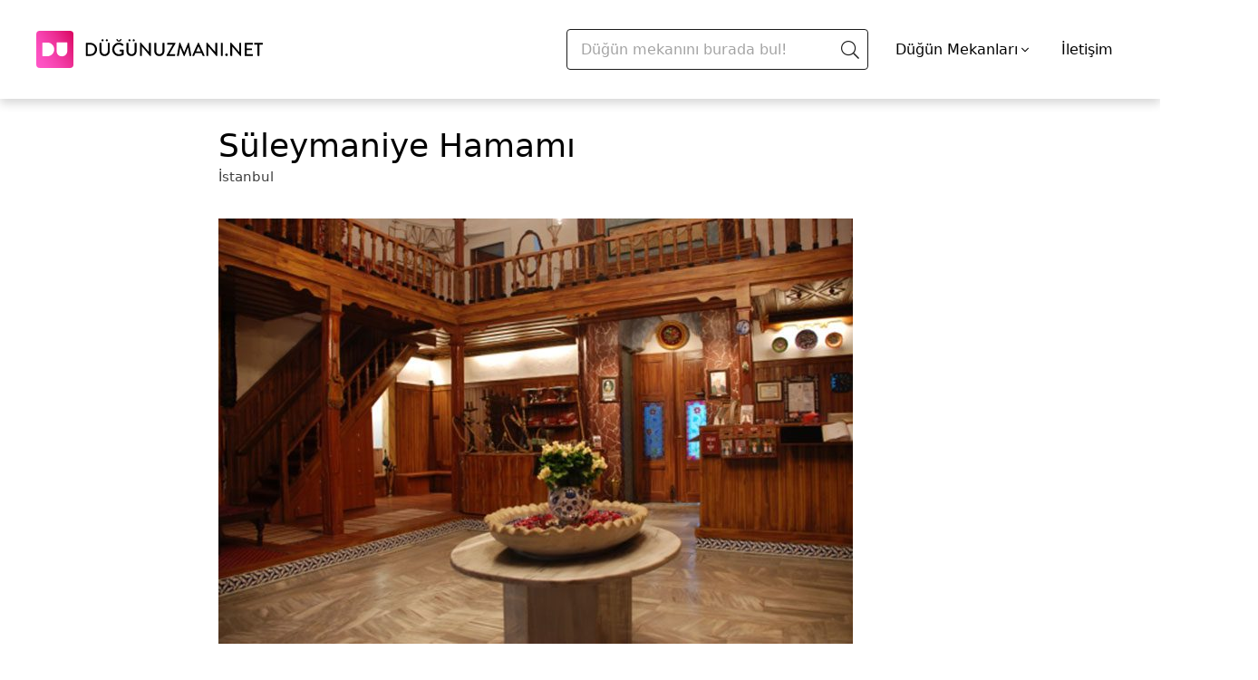

--- FILE ---
content_type: text/html; charset=UTF-8
request_url: https://dugunuzmani.net/suleymaniye-hamami-fiyatlari-hizmetleri/
body_size: 8853
content:
<!DOCTYPE html>
<html lang="tr">
  <head>
    <meta charset="UTF-8" />
    <meta name="viewport" content="width=device-width, initial-scale=1.0" />
    <link rel="icon" type="image/x-icon" href="/build/images/dugun-uzmani-icon.svg" />
    <link rel="stylesheet" href="https://cdn.jsdelivr.net/npm/@splidejs/splide@3.5.3/dist/css/splide.min.css" />
    	<link rel="stylesheet" href="/build/5.97d77b67.css">
	<link rel="stylesheet" href="/build/article.2f5b69b7.css">

    
          <script src="/build/runtime.ef04f1b3.js" defer></script><script src="/build/542.d2b362e1.js" defer></script><script src="/build/991.5946580d.js" defer></script><script src="/build/app.ebfdd184.js" defer></script>
    
          <title>
        Süleymaniye Hamamı Fiyatları ve Hizmetleri
      </title>
              <meta name="description" content="Kendi Osmanlı&amp;#039;da hissetmek isteyenler, Süleymaniye Hamamı! ile düğün öncesi stres atabilir! Hizmetlere göz atmak ister misin?" />
        <link rel="canonical" href="https://dugunuzmani.net/suleymaniye-hamami-fiyatlari-hizmetleri/" />

    
    

    <!-- Google Tag Manager -->
    <script>(function(w,d,s,l,i){w[l]=w[l]||[];w[l].push({'gtm.start':
                new Date().getTime(),event:'gtm.js'});var f=d.getElementsByTagName(s)[0],
              j=d.createElement(s),dl=l!='dataLayer'?'&l='+l:'';j.async=true;j.src=
              'https://www.googletagmanager.com/gtm.js?id='+i+dl;f.parentNode.insertBefore(j,f);
      })(window,document,'script','dataLayer','GTM-MJ8DJ6Z');</script>
  <!-- End Google Tag Manager -->
  </head>
  <body lang="tr">
    <!-- Google Tag Manager (noscript) -->
    <noscript>
      <iframe src="https://www.googletagmanager.com/ns.html?id=GTM-MJ8DJ6Z" height="0" width="0" style="display:none;visibility:hidden"></iframe>
    </noscript>
    <!-- End Google Tag Manager (noscript) -->

    
              
    <div class="bg-white header-shadow">
      <div class="container py-8 px-4 md:px-10 flex justify-between items-center">
        <a href="/" aria-label="Düğün Uzmanı">
          <img class="brand-logo" src="/build/images/dugun-uzmani-logo.svg" alt="Düğün Uzmanı Logo" width="250" height="64" />
        </a>
                  <div class="flex items-center">
          <div id="SearchMain">
            <search-main />
          </div>
            <div class="mx-3 cursor-pointer group">
                              <div class="mx-3 cursor-pointer group">
                  <span class="text-l flex items-center">
                    Düğün Mekanları
                    <span class="icon-angle-down-light ml-1"></span>
                  </span>
                  <div class="invisible group-hover:visible grid grid-flow-col grid-rows-10 max-h-80 bg-white shadow-md absolute z-10 px-8 py-3 -ml-36 border-gray-100 border">
                                                                  <a title="Düğün Mekanları" href="/dugun-mekanlari/" class="text-sm min-w-max ml-4 mr-3 my-2">
                          Düğün Mekanları
                        </a>
                                                                                              <a title="Tarihi Düğün Mekanları" href="/tarihi-mekanlar/" class="text-sm min-w-max ml-4 mr-3 my-2">
                            Tarihi Düğün Mekanları
                          </a>
                                                  <a title="Otel Düğünleri" href="/oteller/" class="text-sm min-w-max ml-4 mr-3 my-2">
                            Otel Düğünleri
                          </a>
                                                  <a title="Sosyal Tesisler" href="/sosyal-tesisler/" class="text-sm min-w-max ml-4 mr-3 my-2">
                            Sosyal Tesisler
                          </a>
                                                  <a title="Kulüpler ve Davet Alanları" href="/kulupler-davet-alanlari/" class="text-sm min-w-max ml-4 mr-3 my-2">
                            Kulüpler ve Davet Alanları
                          </a>
                                                  <a title="Restoran Düğünleri" href="/restaurantlar/" class="text-sm min-w-max ml-4 mr-3 my-2">
                            Restoran Düğünleri
                          </a>
                                                  <a title="Kır Düğünü Mekanları" href="/kir-dugunu/" class="text-sm min-w-max ml-4 mr-3 my-2">
                            Kır Düğünü Mekanları
                          </a>
                                                  <a title="Tekne Düğünü" href="/tekne-dugunu/" class="text-sm min-w-max ml-4 mr-3 my-2">
                            Tekne Düğünü
                          </a>
                                                  <a title="Nikah Sonrası Yemeği" href="/nikah-sonrasi-yemegi/" class="text-sm min-w-max ml-4 mr-3 my-2">
                            Nikah Sonrası Yemeği
                          </a>
                                                  <a title="Düğün Salonları" href="/dugun-salonlari/" class="text-sm min-w-max ml-4 mr-3 my-2">
                            Düğün Salonları
                          </a>
                                                  <a title="Nikah Salonları" href="/nikah-salonlari/" class="text-sm min-w-max ml-4 mr-3 my-2">
                            Nikah Salonları
                          </a>
                                                                                                                                                                <a title="Kına ve Bekarlığa Veda Mekanları" href="/kina-ve-bekarliga-veda-mekan/" class="text-sm min-w-max ml-4 mr-3 my-2">
                            Kına ve Bekarlığa Veda Mekanları
                          </a>
                                                                                                                <a title="Söz, Nişan Mekanları" href="/soz-nisan-mekanlari/" class="text-sm min-w-max ml-4 mr-3 my-2">
                          Söz, Nişan Mekanları
                        </a>
                                                                                  </div>
                </div>
                          </div>

            <a title="contact" href="/iletisim" class="text-l flex items-center mx-3">
              İletişim
            </a>
          </div>
        
              </div>
    </div>

    <div id="MenuModal">
      <menu-modal :selected-city="{&quot;name&quot;:&quot;\u0130stanbul&quot;,&quot;slug&quot;:&quot;istanbul&quot;}" :categories="{&quot;0&quot;:{&quot;id&quot;:41,&quot;name&quot;:&quot;D\u00fc\u011f\u00fcn Mekanlar\u0131&quot;,&quot;categoryType&quot;:&quot;venue&quot;,&quot;slug&quot;:&quot;dugun-mekanlari&quot;,&quot;cities&quot;:[2,1,3,51,8,4,6,14,24,23,67,19,25,10,26,60,11,13,21,18,41,16,64,20,27,22,9,12,81,79,44,15,17],&quot;children&quot;:{&quot;0&quot;:{&quot;id&quot;:47,&quot;name&quot;:&quot;Tarihi D\u00fc\u011f\u00fcn Mekanlar\u0131&quot;,&quot;categoryType&quot;:&quot;venue&quot;,&quot;slug&quot;:&quot;tarihi-mekanlar&quot;,&quot;cities&quot;:[1,3,51]},&quot;1&quot;:{&quot;id&quot;:48,&quot;name&quot;:&quot;Otel D\u00fc\u011f\u00fcnleri&quot;,&quot;categoryType&quot;:&quot;venue&quot;,&quot;slug&quot;:&quot;oteller&quot;,&quot;cities&quot;:[2,1,3,8,4,6,14,24,23,67,19,25,10,26,60,11,13,21,18,41,16,64,20]},&quot;2&quot;:{&quot;id&quot;:49,&quot;name&quot;:&quot;Sosyal Tesisler&quot;,&quot;categoryType&quot;:&quot;venue&quot;,&quot;slug&quot;:&quot;sosyal-tesisler&quot;,&quot;cities&quot;:[2,1,3,11,8,10,27,26,13,22,14,4]},&quot;3&quot;:{&quot;id&quot;:50,&quot;name&quot;:&quot;Kul\u00fcpler ve Davet Alanlar\u0131&quot;,&quot;categoryType&quot;:&quot;venue&quot;,&quot;slug&quot;:&quot;kulupler-davet-alanlari&quot;,&quot;cities&quot;:[2,1,3,8,6,27,10,4,24,11,9,12,19,13,26]},&quot;4&quot;:{&quot;id&quot;:51,&quot;name&quot;:&quot;Restoran D\u00fc\u011f\u00fcnleri&quot;,&quot;categoryType&quot;:&quot;venue&quot;,&quot;slug&quot;:&quot;restaurantlar&quot;,&quot;cities&quot;:[2,1,3,24,11,10,12]},&quot;5&quot;:{&quot;id&quot;:52,&quot;name&quot;:&quot;K\u0131r D\u00fc\u011f\u00fcn\u00fc Mekanlar\u0131&quot;,&quot;categoryType&quot;:&quot;venue&quot;,&quot;slug&quot;:&quot;kir-dugunu&quot;,&quot;cities&quot;:[4,2,1,3,25,8,64,19,6,24,14,16,23,20,51,11,13,27,9,21,12,81,10,79,44,67,18,26,60,41,15]},&quot;6&quot;:{&quot;id&quot;:53,&quot;name&quot;:&quot;Tekne D\u00fc\u011f\u00fcn\u00fc&quot;,&quot;categoryType&quot;:&quot;venue&quot;,&quot;slug&quot;:&quot;tekne-dugunu&quot;,&quot;cities&quot;:[1,3]},&quot;8&quot;:{&quot;id&quot;:72,&quot;name&quot;:&quot;Nikah Sonras\u0131 Yeme\u011fi&quot;,&quot;categoryType&quot;:&quot;venue&quot;,&quot;slug&quot;:&quot;nikah-sonrasi-yemegi&quot;,&quot;cities&quot;:[2,1,3,8,11,67,4,51,25,16,6,26,24,17]},&quot;10&quot;:{&quot;id&quot;:77,&quot;name&quot;:&quot;D\u00fc\u011f\u00fcn Salonlar\u0131&quot;,&quot;categoryType&quot;:&quot;venue&quot;,&quot;slug&quot;:&quot;dugun-salonlari&quot;,&quot;cities&quot;:[1,3,2,10,27,13,4,8,6,81,16]},&quot;11&quot;:{&quot;id&quot;:78,&quot;name&quot;:&quot;Nikah Salonlar\u0131&quot;,&quot;categoryType&quot;:&quot;venue&quot;,&quot;slug&quot;:&quot;nikah-salonlari&quot;,&quot;cities&quot;:[2]}}},&quot;7&quot;:{&quot;id&quot;:70,&quot;name&quot;:&quot;K\u0131na ve Bekarl\u0131\u011fa Veda&quot;,&quot;categoryType&quot;:&quot;service&quot;,&quot;slug&quot;:&quot;kina-ve-bekarliga-veda&quot;,&quot;cities&quot;:{&quot;0&quot;:1,&quot;1&quot;:2,&quot;3&quot;:3,&quot;4&quot;:8,&quot;5&quot;:81,&quot;6&quot;:6,&quot;7&quot;:24},&quot;children&quot;:{&quot;2&quot;:{&quot;id&quot;:83,&quot;name&quot;:&quot;K\u0131na ve Bekarl\u0131\u011fa Veda Mekanlar\u0131&quot;,&quot;categoryType&quot;:&quot;venue&quot;,&quot;slug&quot;:&quot;kina-ve-bekarliga-veda-mekan&quot;,&quot;cities&quot;:[2,1,3,8,81,6,24]}}},&quot;8&quot;:{&quot;id&quot;:85,&quot;name&quot;:&quot;S\u00f6z, Ni\u015fan Mekanlar\u0131&quot;,&quot;categoryType&quot;:&quot;venue&quot;,&quot;slug&quot;:&quot;soz-nisan-mekanlari&quot;,&quot;cities&quot;:[1],&quot;children&quot;:[]}}"></menu-modal>
    </div>

      <div class="bg-white header-shadow items-center sticky-nav">
  <div class="container p-5 grid grid-cols-2 gap-4 max-h-24 overflow-hidden">
    <span class="sticky-nav--title" aria-label="Düğün Uzmanı">
      Süleymaniye Hamamı
    </span>
    <p class="mb-0 flex justify-end min-w-max">
      <a title="Fiyat Teklifi Al"
        href="/"
        target="_blank"
        class="btn-info-request--revert sticky-nav--button">
        Fiyat Teklifi Al
      </a>
    </p>
  </div>
</div>
    <div id="goToTopButton" class="invisible hidden lg:flex flex-col fixed top-1/2 bottom-1/2 right-9 cursor-pointer">
    <span class="icon-angle-up-light flex justify-center text-6xl text-grey-dark h-12"></span>
    <span class="text-base flex justify-center text-grey-dark">Başa Dön</span>
  </div>
  <div class="container max-w-[830px] article-container">
    <div class="flex flex-col px-4 col-span-3 md:col-span-2">
      <h1 class="mt-8 mb-0.5 font-medium text-2xl md:text-4xl">
        Süleymaniye Hamamı
      </h1>
      <ul class="entry-meta">
                <li class="font-medium not-italic">
          İstanbul
        </li>
                      </ul>
      <div class="article-body">
        <img src="https://i.dugun.com/articles/body/7k2hq5.jpg" alt="süleymaniye hamamı" > 
            
            <table width="623">
<tbody>
<tr>
<td><strong>Süleymaniye Hamamı Adres</strong></td>
<td width="413">Mimar Sinan Cad. No:20, Süleymaniye – Fatih / İstanbul</td>
</tr>
</tbody>
</table>
<p style="text-align: center;"><a class="btn-info-request" href="https://dugun.com/teklif-al/5112" target="_blank" rel="noopener noreferrer sponsored nofollow external" data-id="5112" data-provider="Süleymaniye Hamamı" data-wpel-link="external">Fiyat Teklifi Al</a></p>

                

                
                    <div class="gallery"><img class="lazy" src="[data-uri]" data-src="https://i.dugun.com/articles/body/suleymaniye-hamami-galerisi-14468420161l37vcs.jpg" alt="suleymaniye-hamami-galerisi-14468420161"><img class="lazy" src="[data-uri]" data-src="https://i.dugun.com/articles/body/suleymaniye-hamami-galerisi-144684202410a4nzv.jpg" alt="suleymaniye-hamami-galerisi-14468420241"><img class="lazy" src="[data-uri]" data-src="https://i.dugun.com/articles/body/suleymaniye-hamami-galerisi-1446842020fgpp5l.jpg" alt="suleymaniye-hamami-galerisi-1446842020"><img class="lazy" src="[data-uri]" data-src="https://i.dugun.com/articles/body/suleymaniye-hamami-galerisi-14468420201agx7as.jpg" alt="suleymaniye-hamami-galerisi-14468420201"><img class="lazy" src="[data-uri]" data-src="https://i.dugun.com/articles/body/suleymaniye-hamami-galerisi-1446842023zsb025.jpg" alt="suleymaniye-hamami-galerisi-1446842023"><img class="lazy" src="[data-uri]" data-src="https://i.dugun.com/articles/body/suleymaniye-hamami-galerisi-14468420211rgv1li.jpg" alt="suleymaniye-hamami-galerisi-14468420211"><img class="lazy" src="[data-uri]" data-src="https://i.dugun.com/articles/body/suleymaniye-hamami-galerisi-144684202125t4dig.jpg" alt="suleymaniye-hamami-galerisi-14468420212"></div>
                            
                                
                    
                        
                    
                    
                        
                    
                    
                        
                    
                    
                        
                    
                    
                        
                    
                    
                        
                    
                    
                        
                    
                            
                        

                    

                
                


<p class="ez-toc-title">İ&ccedil;indekiler</p>
<span class="ez-toc-title-toggle"></span>
<nav><ul class="ez-toc-list ez-toc-list-level-1"><li class="ez-toc-page-1 ez-toc-heading-level-2"><a class="ez-toc-link ez-toc-heading-1" href="#Suleymaniye_Hamami_hakkinda" title="Süleymaniye Hamamı hakkında">Süleymaniye Hamamı hakkında</a></li><li class="ez-toc-page-1 ez-toc-heading-level-2"><a class="ez-toc-link ez-toc-heading-2" href="#Suleymaniye_Hamami_fiyatlari" title="Süleymaniye Hamamı fiyatları">Süleymaniye Hamamı fiyatları</a></li><li class="ez-toc-page-1 ez-toc-heading-level-2"><a class="ez-toc-link ez-toc-heading-3" href="#Kapasite" title="Kapasite">Kapasite</a></li><li class="ez-toc-page-1 ez-toc-heading-level-2"><a class="ez-toc-link ez-toc-heading-4" href="#Suleymaniye_Hamami_kina_gecesi_paketleri" title="Süleymaniye Hamamı kına gecesi paketleri">Süleymaniye Hamamı kına gecesi paketleri</a></li><li class="ez-toc-page-1 ez-toc-heading-level-2"><a class="ez-toc-link ez-toc-heading-5" href="#Dekorasyon_ve_susleme" title="Dekorasyon ve süsleme">Dekorasyon ve süsleme</a></li><li class="ez-toc-page-1 ez-toc-heading-level-2"><a class="ez-toc-link ez-toc-heading-6" href="#Muzik" title="Müzik">Müzik</a></li><li class="ez-toc-page-1 ez-toc-heading-level-2"><a class="ez-toc-link ez-toc-heading-7" href="#Fotografci" title="Fotoğrafçı">Fotoğrafçı</a></li><li class="ez-toc-page-1 ez-toc-heading-level-2"><a class="ez-toc-link ez-toc-heading-8" href="#Otopark" title="Otopark">Otopark</a></li><li class="ez-toc-page-1 ez-toc-heading-level-2"><a class="ez-toc-link ez-toc-heading-9" href="#Suleymaniye_Hamami_diger_organizasyonlar" title="Süleymaniye Hamamı diğer organizasyonlar">Süleymaniye Hamamı diğer organizasyonlar</a></li><li class="ez-toc-page-1 ez-toc-heading-level-2"><a class="ez-toc-link ez-toc-heading-10" href="#Alkislarimiz" title="Alkışlarımız">Alkışlarımız</a></li><li class="ez-toc-page-1 ez-toc-heading-level-2"><a class="ez-toc-link ez-toc-heading-11" href="#Suleymaniye_Hamami_nerede_ve_nasil_ulasabilirsin" title="Süleymaniye Hamamı nerede ve nasıl ulaşabilirsin?">Süleymaniye Hamamı nerede ve nasıl ulaşabilirsin?</a></li><li class="ez-toc-page-1 ez-toc-heading-level-2"><a class="ez-toc-link ez-toc-heading-12" href="#Benzer_kina_gecesi_mekanlari" title="Benzer kına gecesi mekanları">Benzer kına gecesi mekanları</a></li></ul></nav>
<h2><span class="ez-toc-section" id="Suleymaniye_Hamami_hakkinda"></span>Süleymaniye Hamamı hakkında<span class="ez-toc-section-end"></span></h2>
<p>Kına konseptine uyum sağlayan, gelenekselliğin lüks hamam deneyimiyle buluşacağı bir deneyim için Süleymaniye Hamamı Fatih bizce doğru bir seçim! <strong>Mimar Sinan’ın tasarladığı</strong> bu 472 yıllık tarihi binada, tıpkı Osmanlı zamanlarında yaşıyor gibi hissederek geçmişe dönüş yapmanın keyfini çıkarabilirsin. Göbek taşı, rahatlamış bir vücut ve soğurken bir şeyler yudumlamak kına gecende deneyimlemek için harika görünüyor.</p>
<p><img class="lazy" src="[data-uri]" data-src="https://i.dugun.com/articles/body/fczive.jpg" alt="süleymaniye hamamı" ></p>
<h2><span class="ez-toc-section" id="Suleymaniye_Hamami_fiyatlari"></span>Süleymaniye Hamamı fiyatları<span class="ez-toc-section-end"></span></h2>
<ul>
<li>Fatih Süleymaniye Hamamı’nda <strong><a href="https://dugunuzmani.net/istanbul-kina-ve-bekarliga-veda-mekanlari/" target="_blank" rel="noopener" data-wpel-link="internal">İstanbul kına gecesi mekanları</a></strong> ortalamasının bir tık üstünde fiyatlar talep ediliyor.</li>
<li>Bir hamam geleneği olduğu için masörüne toplam ödemenin %10’u kadar bahşiş vermen gerekiyor.</li>
<li>Tarihi Süleymaniye Hamamı’nda geçireceğin bütün günü ve sağlanan hizmetleri düşünerek fiyatı değerlendirmeni öneririz. Bir günlüğüne beş yıldızlı bir otelde kalmak gibi düşünebilirsin. Konforundan ve sunulan ayrıcalıklardan memnun kalacağın değişik bir deneyim olacaktır.</li>
<li>Hamam yabancıların çok sık ziyaret ettiği ve Euro üzerinden de ücretlendirilen bir yer olduğu için güncel kurla fiyatlar biraz yüksek gelebilir. Yine de Kanuni Sultan Süleyman’ın yıkandığı bu özel hamama değeceğini düşünebilirsin. ?</li>
</ul>
<p style="text-align: center;"><a class="btn-info-request" href="https://dugun.com/teklif-al/5112" target="_blank" rel="noopener noreferrer sponsored nofollow external" data-id="5112" data-provider="Süleymaniye Hamamı" data-wpel-link="external">Fiyat Teklifi Al</a></p>
<h2><span class="ez-toc-section" id="Kapasite"></span>Kapasite<span class="ez-toc-section-end"></span></h2>
<p>Süleymaniye Hamamı Fatih&#8230; Bu alanı kullanabileceğin günler ve saatler cinsiyetlere ve çift olup olmama durumuna göre değişiyor. Çiftler ve ailelere her gün 10:00-22:00 arası açıkken kadınlar için her pazar sabahı 07:00-09:00 arası açık. Erkekler için ise pazar günleri hariç her gün 07:00-09:00 arasında açık. Tabii kına gecesi için özel saatler belirleyeceklerdir.</p>
<h2><span class="ez-toc-section" id="Suleymaniye_Hamami_kina_gecesi_paketleri"></span>Süleymaniye Hamamı kına gecesi paketleri<span class="ez-toc-section-end"></span></h2>
<p>Süleymaniye Gelin Hamamı’nın paket içeriği oldukça çeşitli. Hiçbir şey götürmeden rahatça gidip hamama girebilir ve sonrasını deneyimleyebilirsin. Öncelikle üzerini değiştirmen için kilitlenebilen <strong>özel bir odan</strong> olacak. Büstiyer, şort, kurulanma havlusu ve büyük havluyu da onlar sağlıyorlar. Bir de hamamın içinde ve dış kısımda içeceğini yudumlayıp otururken giymen için takunyalar da hamama ait.</p>
<p>Paketteki süreci özetleyecek olursak; ilk önce 35-40 dakika saunadaymış gibi sıcak odada terletiliyorsun. Ardından kişisel masörlerin bütün vücuda <strong>kese, sabunlama, yıkama ve sabunla</strong> <strong>masaj</strong> işlemlerini gerçekleştiriyor. Hamamın içindeki işlemler 90 dakikayı buluyor. Sonrasında ise oturma alanında ücrete dahil içeceklerinizi yudumlayarak keyifli vakit geçirebilirsiniz. Ekstra ücret ödemen gerekmeyen bir diğer hizmet de kurutma makinesi.</p>
<p><img class="lazy" src="[data-uri]" data-src="https://i.dugun.com/articles/body/quzxwn.jpg" alt="süleymaniye hamamı" ></p>
<h2><span class="ez-toc-section" id="Dekorasyon_ve_susleme"></span>Dekorasyon ve süsleme<span class="ez-toc-section-end"></span></h2>
<ul>
<li>Mimar Sinan tarafından tasarlanan Süleymaniye Hamamı’nın dekorasyonu, kendini tam bir <strong>Osmanlı</strong> hamamında hissetmeni sağlayacak.</li>
<li>Sütun mermerlerin çevrelediği hamam alanının fonuna ise turuncu renk hakim. Bu da ortama sıcak bir hava katıyor.</li>
<li><strong>Işıklandırmanın</strong> sade ve sarı renkli olması da giriş alanındaki ahşap merdivenler ve resepsiyonla uyum sağlıyor.</li>
<li> Hamam alanı yapıldığı günkü gibi değişmeyen orijinal mermerleriyle göz dolduruyor. Gelenekselliği hissettiren bir atmosfer hakim.</li>
<li>Minderlerin bordo rengi ve geleneksel dokuması, oturma köşeleriyle yakaladığı uyumuna kadar düşünülmüş. Çok fazla süsleme kullanılmasındansa hamamın kendi dokusu korunmuş. Sadece birkaç yerde bulunan büyük tablolar da dikkat çekici görünüyor.</li>
</ul>
<h2><span class="ez-toc-section" id="Muzik"></span>Müzik<span class="ez-toc-section-end"></span></h2>
<p>Süleymaniye Hamamı Fatih, müzik sistemi veya canlı müzik seçenekleri için kendileriyle iletişime geçmeni bekliyor. Kına gecesi organizasyonu için gideceğini belirterek işletme sahibiyle görüşebilir ve bu konuyu onlara danışabilirsin. Sen en iyisi işletme sahibini aradığında konsepte uygun olarak hamama tefli ve vurmalı çalgılı bir kadın müzik grubu getirip getiremediğini sor.</p>
<p><img class="lazy" src="[data-uri]" data-src="https://i.dugun.com/articles/body/e1tm7h.jpg" alt="süleymaniye hamamı" ></p>
<h2><span class="ez-toc-section" id="Fotografci"></span>Fotoğrafçı<span class="ez-toc-section-end"></span></h2>
<p>Fotoğraf çekmek veya birisine çektirmek Süleymaniye Hamamı Fatih’te kesinlikle <strong>yasak</strong>. Giriş kısmında ise dinlenirken rahatlıkla fotoğraf çekilebilirsin. Fotoğrafçı getirtmek hakkında bilgi verilmemiş fakat hamamın mahremiyeti açısından izin verileceğini sanmıyoruz. Yine de hiç canını sıkma, girişte yakalayacağın kareler dahi o günkü mutluluğunu hatırlamana yetecek.</p>
<h2><span class="ez-toc-section" id="Otopark"></span>Otopark<span class="ez-toc-section-end"></span></h2>
<p>Fatih’te bulunan Süleymaniye Hamamı’nın ayrı bir otoparkı yok. <strong>Fatih Belediyesi’nin</strong> <strong>otoparkını</strong> kullanarak araçla hamama gelebilirsin. Kapasitesi 70 araç olan bu kapalı otopark oldukça güvenilir. Ayrıca çevredeki Balat veya Pazartekke gibi önemli semtlere de oldukça yakın. Bunun dışında hamama yaklaşık 1 km. uzaklıktaki İspark’ı da tercih edebilirsin. Aralarındaki mesafe genellikle düz yollardan oluşuyor.</p>
<p><img class="lazy" src="[data-uri]" data-src="https://i.dugun.com/articles/body/qlzegj.jpg" alt="süleymaniye hamamı" ></p>
<h2><span class="ez-toc-section" id="Suleymaniye_Hamami_diger_organizasyonlar"></span>Süleymaniye Hamamı diğer organizasyonlar<span class="ez-toc-section-end"></span></h2>
<ul>
<li>Fatih Süleymaniye Hamamı sadece toplu organizasyonlar için hizmet vermiyor. Dilersen bireysel olarak da gidebilirsin.</li>
<li>Hamamda kına gecesi dışında after party yapman da mümkün.</li>
</ul>
<p style="text-align: center;"><a class="btn-info-request" href="https://dugun.com/teklif-al/5112" target="_blank" rel="noopener noreferrer sponsored nofollow external" data-id="5112" data-provider="Süleymaniye Hamamı" data-wpel-link="external">Fiyat Teklifi Al</a></p>
<h2><span class="ez-toc-section" id="Alkislarimiz"></span>Alkışlarımız<span class="ez-toc-section-end"></span></h2>
<ul>
<li>Süleymaniye Hamamı İstanbul, tamamen geleneksel bir mekan olduğundan kına gecesi konseptine oldukça uygun. Bu geleneksel ve rahatlatıcı ritüeli lükse yakın şartlarla birleştirerek her anından keyif alınabilecek hale getirdiklerini düşünüyoruz.</li>
<li>Kurutma makinesi,<strong> hamamdayken giyilen kıyafetler</strong> ve özel oda verilmesi hamam kültürünü deneyimlerken sıkıntı çekmene engel olacak imkanlar.</li>
<li>Burada hamamın keyfini çıkarmaktan başka uğraşmanız gereken hiçbir şey olmayacak. Her detayla ekip ilgilenecek.</li>
<li>Merkezi bir konumda olması ve <strong>ulaşım</strong>ın her yere kolay olması da önemli bir artı.</li>
<li>Süleymaniye Hamamı’ndan ayrıldıktan sonra çevrendekilerle after party yapmak istersen yolun uzaması gibi bir probleminin olmayacağını düşünüyoruz.</li>
<li>Dekorasyonun hem şık hem de doğu esintili olması göz dolduran bir detay. Modernleştirmeye çalışmadan lüks hissettirmeyi başardıklarını düşünüyoruz.</li>
<li>Sarı ve patlak olmayan aydınlatma, yapının orijinaline dokunulmaması, minderlerin renkleri oldukça uyumlu.</li>
<li>Hamamda ücretsiz olarak size özel ayrılmış havlular dışında; <strong>peştamal</strong>, havlu, sabun gibi geleneksel hamam ürünleri de satılıyor. Hatıra istersen bu ürünlerden dilediğini satın alabilirsin.</li>
</ul>
<p><img class="lazy" src="[data-uri]" data-src="https://i.dugun.com/articles/body/xayv65.jpg" alt="süleymaniye hamamı" ></p>
<h2><span class="ez-toc-section" id="Suleymaniye_Hamami_nerede_ve_nasil_ulasabilirsin"></span>Süleymaniye Hamamı nerede ve nasıl ulaşabilirsin?<span class="ez-toc-section-end"></span></h2>
<p><strong>Adres: </strong>Mimar Sinan Cad. No:20, Süleymaniye – Fatih / İstanbul</p>
<p>Süleymaniye Hamamı Fatih’e pek çok noktadan kolaylıkla ulaşabilirsin. M2 metro hattını kullanarak Vezneciler Durağı’nda inip yürüyebilirsin. Kağıthane için 46Ç, Şişli-Mecidiyeköy için 66 ve Alibeyköy için 47E ile Eminönü Durağı’nda inerek, Beşiktaş için 28 ile Eminönü transit durağında inerek; Kadıköy’den geliyorsan da Karaköy-Eminönü vapurunu kullanarak hamama ulaşabilirsin.</p>
<p style="text-align: center;"><a class="btn-info-request" href="https://dugun.com/teklif-al/5112" target="_blank" rel="noopener noreferrer sponsored nofollow external" data-id="5112" data-provider="Süleymaniye Hamamı" data-wpel-link="external">Fiyat Teklifi Al</a></p>
<h2><span class="ez-toc-section" id="Benzer_kina_gecesi_mekanlari"></span>Benzer kına gecesi mekanları<span class="ez-toc-section-end"></span></h2>
<ul>
<li><strong><a href="https://dugunuzmani.net/tulipa-spa-sirkeci-fiyatlari/" target="_blank" rel="noopener" data-wpel-link="internal">Tulipa Spa Sirkeci</a></strong></li>
<li><strong><a href="https://dugunuzmani.net/acemoglu-hamami-gelin-hamami-fiyatlari/" target="_blank" rel="noopener" data-wpel-link="internal">Acemoğlu Hamamı</a></strong></li>
<li><strong><a href="https://dugunuzmani.net/kulliye-kina-evi-fiyatlari/" target="_blank" rel="noopener" data-wpel-link="internal">Külliye Kına Evi</a></strong></li>
</ul>

    

        


        
      </div>
      <div class="flex flex-col container my-8">
        <div id="StarRating" style="height: 24px">
          <star-rating article-id="3925" total="1" avg="5.0" />
        </div>
        <span class="relative text-2xl my-5 font-bold">Yorum Ekle</span>
        <div id="AddComment">
          <add-comment article-id="3925" />
        </div>
      </div>
                      <h5 class="text-2xl font-bold">
            Benzer Mekanlar
          </h5>
          <div class="related-articles my-5">
                                
  <a href="/kosmos-istanbul/" title="Kosmos">
    <div data-macro="article" class="transition flex flex-col max-w-xxs rounded-xl relative mx-5 my-5 min-w-90vw md:min-w-xl w-full bg-white text-gray-800 hover:transform hover:-translate-y-2 hover:text-trq-darkest">
      <div class="overflow-hidden rounded-xl w-full">
        <img class="transition hover:transform hover:scale-110 z-10 object-cover lazy w-full max-h-[200px]" data-src="https://i.dugun.com/articles/thumbnail-images/kosmos-m9ooyvxn-1.jpg" alt="Kosmos" />
      </div>
      <div class="py-3">
        <div class="h-12">
          <div class="font-bold tracking-wide">
            <span>
              Kosmos
            </span>
          </div>
        </div>
      </div>
    </div>
  </a>

                                
  <a href="/in-party-house/" title="In Party House">
    <div data-macro="article" class="transition flex flex-col max-w-xxs rounded-xl relative mx-5 my-5 min-w-90vw md:min-w-xl w-full bg-white text-gray-800 hover:transform hover:-translate-y-2 hover:text-trq-darkest">
      <div class="overflow-hidden rounded-xl w-full">
        <img class="transition hover:transform hover:scale-110 z-10 object-cover lazy w-full max-h-[200px]" data-src="https://i.dugun.com/articles/thumbnail-images/in-party-house-tmb.jpg" alt="In Party House" />
      </div>
      <div class="py-3">
        <div class="h-12">
          <div class="font-bold tracking-wide">
            <span>
              In Party House
            </span>
          </div>
        </div>
      </div>
    </div>
  </a>

                                
  <a href="/kervansaray-etkinlik-merkezi-merv/" title="Kervansaray Etkinlik Merkezi – Merv">
    <div data-macro="article" class="transition flex flex-col max-w-xxs rounded-xl relative mx-5 my-5 min-w-90vw md:min-w-xl w-full bg-white text-gray-800 hover:transform hover:-translate-y-2 hover:text-trq-darkest">
      <div class="overflow-hidden rounded-xl w-full">
        <img class="transition hover:transform hover:scale-110 z-10 object-cover lazy w-full max-h-[200px]" data-src="https://i.dugun.com/articles/thumbnail-images/kervansaray-davet-tmb.jpg" alt="Kervansaray Etkinlik Merkezi – Merv" />
      </div>
      <div class="py-3">
        <div class="h-12">
          <div class="font-bold tracking-wide">
            <span>
              Kervansaray Etkinlik Merkezi – Merv
            </span>
          </div>
        </div>
      </div>
    </div>
  </a>

                                
  <a href="/tiribi-restoran/" title="Tiribi Restoran">
    <div data-macro="article" class="transition flex flex-col max-w-xxs rounded-xl relative mx-5 my-5 min-w-90vw md:min-w-xl w-full bg-white text-gray-800 hover:transform hover:-translate-y-2 hover:text-trq-darkest">
      <div class="overflow-hidden rounded-xl w-full">
        <img class="transition hover:transform hover:scale-110 z-10 object-cover lazy w-full max-h-[200px]" data-src="https://i.dugun.com/articles/thumbnail-images/tiribi-restoran-tmb.jpg" alt="Tiribi Restoran" />
      </div>
      <div class="py-3">
        <div class="h-12">
          <div class="font-bold tracking-wide">
            <span>
              Tiribi Restoran
            </span>
          </div>
        </div>
      </div>
    </div>
  </a>

                        </div>
            <div class="flex flex-col max-w-5xl mx-auto p-5 lg:p-0">
        <h5 class="text-2xl font-bold">
          Tüm Kına Mekanları
        </h5>
        <div class="flex my-10">
          <div class="grid grid-cols-2 gap-3 md:gap-x-80 sm:gap-x-40">
                          <a href="/istanbul-kina-ve-bekarliga-veda-mekan/" title="İstanbul Kına ve Bekarlığa Veda Mekanları">
                İstanbul Kına ve Bekarlığa Veda Mekanları
              </a>
                          <a href="/ankara-kina-ve-bekarliga-veda-mekan/" title="Ankara Kına ve Bekarlığa Veda Mekanları">
                Ankara Kına ve Bekarlığa Veda Mekanları
              </a>
                          <a href="/izmir-kina-ve-bekarliga-veda-mekan/" title="İzmir Kına ve Bekarlığa Veda Mekanları">
                İzmir Kına ve Bekarlığa Veda Mekanları
              </a>
                          <a href="/adana-kina-ve-bekarliga-veda-mekan/" title="Adana Kına ve Bekarlığa Veda Mekanları">
                Adana Kına ve Bekarlığa Veda Mekanları
              </a>
                          <a href="/bursa-kina-ve-bekarliga-veda-mekan/" title="Bursa Kına ve Bekarlığa Veda Mekanları">
                Bursa Kına ve Bekarlığa Veda Mekanları
              </a>
                          <a href="/mugla-kina-ve-bekarliga-veda-mekan/" title="Muğla Kına ve Bekarlığa Veda Mekanları">
                Muğla Kına ve Bekarlığa Veda Mekanları
              </a>
                          <a href="/yalova-kina-ve-bekarliga-veda-mekan/" title="Yalova Kına ve Bekarlığa Veda Mekanları">
                Yalova Kına ve Bekarlığa Veda Mekanları
              </a>
                      </div>
        </div>
      </div>
    </div>
  </div>

    <footer class="border-t left-0 bottom-0 bg-white w-full">
      <div class="container flex flex-col items-center my-8 md:flex-row md:justify-between">
        <div class="flex flex-col justify-center">
          <a href="/" aria-label="Düğün Uzmanı Logo">
            <img src="/build/images/dugun-uzmani-logo.svg" alt="Düğün Uzmanı Logo" width="250" height="64" />
          </a>
        </div>
        <div class="flex flex-col justify-between md:flex-row">
          <div class="flex flex-col justify-between md:ml-12">
            <div class="text-sm">
              <div class="mb-5"></div>
              <p class="w-52 whitespace-normal text-gray-700">
                Düğün Uzmanı, hayalindeki düğün için en uygun mekanları inceler, karşılaştırır ve senin için listeler.
              </p>
            </div>
            <div class="flex w-full justify-around mt-5">
              <a title="İletişim" href="/iletisim" class="text-lg">
                İletişim
              </a>
            </div>
          </div>
        </div>
      </div>
      <div class="border-t flex justify-center items-cente py-6 text-sm text-gray-500">
        2026
        &copy; Dugunuzmani.net - Tüm hakları saklıdır.
                  ref:DF-83-1-0
              </div>
    </footer>
      <script src="/build/sticky-nav.beac1590.js" defer></script>
      <script type="application/ld+json">
      {
        "@context": "https://schema.org/",
        "@type": "LocalBusiness",
        "name": "Süleymaniye Hamamı",
        "image": "https://i.dugun.com/articles/thumbnail-images/7k2hq5.jpg",
        "aggregateRating": {
          "@type": "AggregateRating",
          "ratingCount": 1,
          "ratingValue": 5.0,
          "bestRating": 5
        }
      }
    </script>
    <script defer src="https://static.cloudflareinsights.com/beacon.min.js/vcd15cbe7772f49c399c6a5babf22c1241717689176015" integrity="sha512-ZpsOmlRQV6y907TI0dKBHq9Md29nnaEIPlkf84rnaERnq6zvWvPUqr2ft8M1aS28oN72PdrCzSjY4U6VaAw1EQ==" data-cf-beacon='{"version":"2024.11.0","token":"534e18a9d8ee4d9e919ae6cf39057d40","r":1,"server_timing":{"name":{"cfCacheStatus":true,"cfEdge":true,"cfExtPri":true,"cfL4":true,"cfOrigin":true,"cfSpeedBrain":true},"location_startswith":null}}' crossorigin="anonymous"></script>
</body>
</html>


--- FILE ---
content_type: text/css
request_url: https://dugunuzmani.net/build/5.97d77b67.css
body_size: 5442
content:
@charset "UTF-8";
/*! tailwindcss v2.2.17 | MIT License | https://tailwindcss.com */
/*! modern-normalize v1.1.0 | MIT License | https://github.com/sindresorhus/modern-normalize */html{-webkit-text-size-adjust:100%;line-height:1.15;-moz-tab-size:4;-o-tab-size:4;tab-size:4}body{font-family:system-ui,-apple-system,Segoe UI,Roboto,Helvetica,Arial,sans-serif,Apple Color Emoji,Segoe UI Emoji;margin:0}hr{color:inherit;height:0}abbr[title]{-webkit-text-decoration:underline dotted;text-decoration:underline dotted}b,strong{font-weight:bolder}code,kbd,pre,samp{font-family:ui-monospace,SFMono-Regular,Consolas,Liberation Mono,Menlo,monospace;font-size:1em}small{font-size:80%}sub,sup{font-size:75%;line-height:0;position:relative;vertical-align:baseline}sub{bottom:-.25em}sup{top:-.5em}table{border-color:inherit;text-indent:0}button,input,optgroup,select,textarea{font-family:inherit;font-size:100%;line-height:1.15;margin:0}button,select{text-transform:none}[type=button],[type=reset],[type=submit],button{-webkit-appearance:button}::-moz-focus-inner{border-style:none;padding:0}:-moz-focusring{outline:1px dotted ButtonText}:-moz-ui-invalid{box-shadow:none}legend{padding:0}progress{vertical-align:baseline}::-webkit-inner-spin-button,::-webkit-outer-spin-button{height:auto}[type=search]{-webkit-appearance:textfield;outline-offset:-2px}::-webkit-search-decoration{-webkit-appearance:none}::-webkit-file-upload-button{-webkit-appearance:button;font:inherit}summary{display:list-item}blockquote,dd,dl,figure,h1,h2,h3,h4,h5,h6,hr,p,pre{margin:0}button{background-color:transparent;background-image:none}fieldset,ol,ul{margin:0;padding:0}ol,ul{list-style:none}html{font-family:ui-sans-serif,system-ui,-apple-system,BlinkMacSystemFont,Segoe UI,Roboto,Helvetica Neue,Arial,Noto Sans,sans-serif,Apple Color Emoji,Segoe UI Emoji,Segoe UI Symbol,Noto Color Emoji;line-height:1.5}body{font-family:inherit;line-height:inherit}*,:after,:before{border:0 solid;box-sizing:border-box}hr{border-top-width:1px}img{border-style:solid}textarea{resize:vertical}input::-moz-placeholder,textarea::-moz-placeholder{color:#a3a3a3;opacity:1}input:-ms-input-placeholder,textarea:-ms-input-placeholder{color:#a3a3a3;opacity:1}input::placeholder,textarea::placeholder{color:#a3a3a3;opacity:1}[role=button],button{cursor:pointer}:-moz-focusring{outline:auto}table{border-collapse:collapse}h1,h2,h3,h4,h5,h6{font-size:inherit;font-weight:inherit}a{color:inherit;text-decoration:inherit}button,input,optgroup,select,textarea{color:inherit;line-height:inherit;padding:0}code,kbd,pre,samp{font-family:ui-monospace,SFMono-Regular,Menlo,Monaco,Consolas,Liberation Mono,Courier New,monospace}audio,canvas,embed,iframe,img,object,svg,video{display:block;vertical-align:middle}img,video{height:auto;max-width:100%}[hidden]{display:none}*,:after,:before{--tw-translate-x:0;--tw-translate-y:0;--tw-rotate:0;--tw-skew-x:0;--tw-skew-y:0;--tw-scale-x:1;--tw-scale-y:1;--tw-transform:translateX(var(--tw-translate-x)) translateY(var(--tw-translate-y)) rotate(var(--tw-rotate)) skewX(var(--tw-skew-x)) skewY(var(--tw-skew-y)) scaleX(var(--tw-scale-x)) scaleY(var(--tw-scale-y));--tw-border-opacity:1;--tw-ring-offset-shadow:0 0 #0000;--tw-ring-shadow:0 0 #0000;--tw-shadow:0 0 #0000;--tw-blur:var(--tw-empty,/*!*/ /*!*/);--tw-brightness:var(--tw-empty,/*!*/ /*!*/);--tw-contrast:var(--tw-empty,/*!*/ /*!*/);--tw-grayscale:var(--tw-empty,/*!*/ /*!*/);--tw-hue-rotate:var(--tw-empty,/*!*/ /*!*/);--tw-invert:var(--tw-empty,/*!*/ /*!*/);--tw-saturate:var(--tw-empty,/*!*/ /*!*/);--tw-sepia:var(--tw-empty,/*!*/ /*!*/);--tw-drop-shadow:var(--tw-empty,/*!*/ /*!*/);--tw-filter:var(--tw-blur) var(--tw-brightness) var(--tw-contrast) var(--tw-grayscale) var(--tw-hue-rotate) var(--tw-invert) var(--tw-saturate) var(--tw-sepia) var(--tw-drop-shadow);border-color:rgba(229,229,229,var(--tw-border-opacity))}.container{margin-left:auto;margin-right:auto;width:100%}@media (min-width:640px){.container{max-width:640px}}@media (min-width:768px){.container{max-width:768px}}@media (min-width:1024px){.container{max-width:1024px}}@media (min-width:1280px){.container{max-width:1280px}}@media (min-width:1536px){.container{max-width:1536px}}.sr-only{clip:rect(0,0,0,0)!important;border-width:0!important;height:1px!important;margin:-1px!important;overflow:hidden!important;padding:0!important;position:absolute!important;white-space:nowrap!important;width:1px!important}.pointer-events-none{pointer-events:none!important}.visible{visibility:visible!important}.invisible{visibility:hidden!important}.fixed{position:fixed!important}.absolute{position:absolute!important}.relative{position:relative!important}.inset-0{left:0!important;right:0!important}.inset-0,.inset-y-0{bottom:0!important;top:0!important}.right-0{right:0!important}.left-6{left:1.5rem!important}.bottom-20{bottom:5rem!important}.left-0{left:0!important}.bottom-2{bottom:.5rem!important}.bottom-0{bottom:0!important}.top-1\/2{top:50%!important}.bottom-1\/2{bottom:50%!important}.right-9{right:2.25rem!important}.z-20{z-index:20!important}.z-10{z-index:10!important}.col-span-3{grid-column:span 3/span 3!important}.m-0{margin:0!important}.mx-3{margin-left:.75rem!important;margin-right:.75rem!important}.my-5{margin-bottom:1.25rem!important;margin-top:1.25rem!important}.my-2{margin-bottom:.5rem!important;margin-top:.5rem!important}.my-8{margin-bottom:2rem!important;margin-top:2rem!important}.mx-auto{margin-left:auto!important;margin-right:auto!important}.mx-10{margin-left:2.5rem!important;margin-right:2.5rem!important}.my-10{margin-bottom:2.5rem!important;margin-top:2.5rem!important}.mx-5{margin-left:1.25rem!important;margin-right:1.25rem!important}.mb-2{margin-bottom:.5rem!important}.mb-3{margin-bottom:.75rem!important}.mr-1{margin-right:.25rem!important}.ml-2{margin-left:.5rem!important}.mr-6{margin-right:1.5rem!important}.mr-2{margin-right:.5rem!important}.mt-3{margin-top:.75rem!important}.mt-2{margin-top:.5rem!important}.ml-1{margin-left:.25rem!important}.-ml-36{margin-left:-9rem!important}.ml-4{margin-left:1rem!important}.mr-3{margin-right:.75rem!important}.mr-8{margin-right:2rem!important}.mb-5{margin-bottom:1.25rem!important}.mt-5{margin-top:1.25rem!important}.mt-8{margin-top:2rem!important}.mb-4{margin-bottom:1rem!important}.mb-8{margin-bottom:2rem!important}.ml-3{margin-left:.75rem!important}.mb-10{margin-bottom:2.5rem!important}.mb-0\.5{margin-bottom:.125rem!important}.mb-0{margin-bottom:0!important}.mb-6{margin-bottom:1.5rem!important}.ml-5{margin-left:1.25rem!important}.mb-7{margin-bottom:1.75rem!important}.mt-4{margin-top:1rem!important}.block{display:block!important}.inline{display:inline!important}.flex{display:flex!important}.inline-flex{display:inline-flex!important}.table{display:table!important}.grid{display:grid!important}.hidden{display:none!important}.h-7{height:1.75rem!important}.h-full{height:100%!important}.h-4{height:1rem!important}.h-5{height:1.25rem!important}.h-9{height:2.25rem!important}.h-14{height:3.5rem!important}.h-12{height:3rem!important}.max-h-48{max-height:12rem!important}.max-h-80{max-height:20rem!important}.max-h-\[200px\]{max-height:200px!important}.max-h-24{max-height:6rem!important}.min-h-xs{min-height:1rem!important}.min-h-\[168px\]{min-height:168px!important}.w-full{width:100%!important}.w-7{width:1.75rem!important}.w-4{width:1rem!important}.w-5{width:1.25rem!important}.w-52{width:13rem!important}.w-14{width:3.5rem!important}.w-4\/6{width:66.666667%!important}.w-2\/5{width:40%!important}.min-w-xl{min-width:300px!important}.min-w-max{min-width:-webkit-max-content!important;min-width:-moz-max-content!important;min-width:max-content!important}.min-w-4xl{min-width:450px!important}.min-w-90vw{min-width:90vw!important}.max-w-sm{max-width:24rem!important}.max-w-5xl{max-width:64rem!important}.max-w-\[830px\]{max-width:830px!important}.max-w-xxs{max-width:16rem!important}.flex-shrink-0{flex-shrink:0!important}.rotate-180{--tw-rotate:180deg!important}.-rotate-90,.rotate-180{transform:var(--tw-transform)!important}.-rotate-90{--tw-rotate:-90deg!important}.transform{transform:var(--tw-transform)!important}@-webkit-keyframes spin{to{transform:rotate(1turn)}}@keyframes spin{to{transform:rotate(1turn)}}.animate-spin{-webkit-animation:spin 1s linear infinite!important;animation:spin 1s linear infinite!important}.cursor-pointer{cursor:pointer!important}.list-disc{list-style-type:disc!important}.appearance-none{-webkit-appearance:none!important;-moz-appearance:none!important;appearance:none!important}.grid-flow-col{grid-auto-flow:column!important}.grid-cols-2{grid-template-columns:repeat(2,minmax(0,1fr))!important}.grid-rows-10{grid-template-rows:repeat(10,minmax(0,1fr))!important}.flex-row{flex-direction:row!important}.flex-col{flex-direction:column!important}.flex-wrap{flex-wrap:wrap!important}.items-center{align-items:center!important}.justify-start{justify-content:flex-start!important}.justify-end{justify-content:flex-end!important}.justify-center{justify-content:center!important}.justify-between{justify-content:space-between!important}.justify-around{justify-content:space-around!important}.gap-3{gap:.75rem!important}.gap-4{gap:1rem!important}.space-x-4>:not([hidden])~:not([hidden]){--tw-space-x-reverse:0!important;margin-left:calc(1rem*(1 - var(--tw-space-x-reverse)))!important;margin-right:calc(1rem*var(--tw-space-x-reverse))!important}.self-end{align-self:flex-end!important}.overflow-hidden{overflow:hidden!important}.overflow-y-auto{overflow-y:auto!important}.overflow-y-scroll{overflow-y:scroll!important}.whitespace-normal{white-space:normal!important}.rounded-md{border-radius:.375rem!important}.rounded{border-radius:.25rem!important}.rounded-lg{border-radius:.5rem!important}.rounded-full{border-radius:9999px!important}.rounded-xl{border-radius:.75rem!important}.border{border-width:1px!important}.border-b{border-bottom-width:1px!important}.border-t{border-top-width:1px!important}.border-gray-200{--tw-border-opacity:1!important;border-color:rgba(229,229,229,var(--tw-border-opacity))!important}.border-gray-300{--tw-border-opacity:1!important;border-color:rgba(212,212,212,var(--tw-border-opacity))!important}.border-gray-400{--tw-border-opacity:1!important;border-color:rgba(163,163,163,var(--tw-border-opacity))!important}.border-red-500{--tw-border-opacity:1!important;border-color:rgba(244,63,94,var(--tw-border-opacity))!important}.border-gray-100{--tw-border-opacity:1!important;border-color:rgba(245,245,245,var(--tw-border-opacity))!important}.bg-trq{background-color:rgba(67,232,216,var(--tw-bg-opacity))!important}.bg-green-500,.bg-trq{--tw-bg-opacity:1!important}.bg-green-500{background-color:rgba(34,197,94,var(--tw-bg-opacity))!important}.bg-red-500{background-color:rgba(244,63,94,var(--tw-bg-opacity))!important}.bg-primary,.bg-red-500{--tw-bg-opacity:1!important}.bg-primary{background-color:rgba(255,93,175,var(--tw-bg-opacity))!important}.bg-white{background-color:rgba(255,255,255,var(--tw-bg-opacity))!important}.bg-gray-100,.bg-white{--tw-bg-opacity:1!important}.bg-gray-100{background-color:rgba(245,245,245,var(--tw-bg-opacity))!important}.bg-black{--tw-bg-opacity:1!important;background-color:rgba(0,0,0,var(--tw-bg-opacity))!important}.fill-current{fill:currentColor!important}.object-cover{-o-object-fit:cover!important;object-fit:cover!important}.p-2{padding:.5rem!important}.p-7{padding:1.75rem!important}.p-3{padding:.75rem!important}.p-4{padding:1rem!important}.p-5{padding:1.25rem!important}.py-2{padding-bottom:.5rem!important;padding-top:.5rem!important}.px-4{padding-left:1rem!important;padding-right:1rem!important}.px-3{padding-left:.75rem!important;padding-right:.75rem!important}.px-7{padding-left:1.75rem!important;padding-right:1.75rem!important}.py-5{padding-bottom:1.25rem!important;padding-top:1.25rem!important}.px-2{padding-left:.5rem!important;padding-right:.5rem!important}.py-1{padding-bottom:.25rem!important;padding-top:.25rem!important}.py-8{padding-bottom:2rem!important;padding-top:2rem!important}.px-8{padding-left:2rem!important;padding-right:2rem!important}.py-3{padding-bottom:.75rem!important;padding-top:.75rem!important}.py-6{padding-bottom:1.5rem!important;padding-top:1.5rem!important}.px-10{padding-left:2.5rem!important;padding-right:2.5rem!important}.px-5{padding-left:1.25rem!important;padding-right:1.25rem!important}.py-16{padding-bottom:4rem!important;padding-top:4rem!important}.pl-5{padding-left:1.25rem!important}.pt-3{padding-top:.75rem!important}.pr-8{padding-right:2rem!important}.pl-8{padding-left:2rem!important}.pt-5{padding-top:1.25rem!important}.pl-2{padding-left:.5rem!important}.pt-0{padding-top:0!important}.text-center{text-align:center!important}.text-2xl{font-size:1.5rem!important;line-height:2rem!important}.text-lg{font-size:1.125rem!important}.text-lg,.text-xl{line-height:1.75rem!important}.text-xl{font-size:1.25rem!important}.text-sm{font-size:.875rem!important;line-height:1.25rem!important}.text-3xl{font-size:1.875rem!important;line-height:2.25rem!important}.text-4xl{font-size:2.25rem!important;line-height:2.5rem!important}.text-base{font-size:1rem!important;line-height:1.5rem!important}.text-6xl{font-size:3.75rem!important;line-height:1!important}.font-semibold{font-weight:600!important}.font-bold{font-weight:700!important}.font-black{font-weight:900!important}.font-medium{font-weight:500!important}.font-extrabold{font-weight:800!important}.not-italic{font-style:normal!important}.leading-tight{line-height:1.25!important}.tracking-wide{letter-spacing:.025em!important}.text-white{color:rgba(255,255,255,var(--tw-text-opacity))!important}.text-gray-500,.text-white{--tw-text-opacity:1!important}.text-gray-500{color:rgba(115,115,115,var(--tw-text-opacity))!important}.text-gray-900{--tw-text-opacity:1!important;color:rgba(23,23,23,var(--tw-text-opacity))!important}.text-gray-800{color:rgba(38,38,38,var(--tw-text-opacity))!important}.text-gray-800,.text-trq{--tw-text-opacity:1!important}.text-trq{color:rgba(67,232,216,var(--tw-text-opacity))!important}.text-red-500{color:rgba(244,63,94,var(--tw-text-opacity))!important}.text-gray-700,.text-red-500{--tw-text-opacity:1!important}.text-gray-700{color:rgba(64,64,64,var(--tw-text-opacity))!important}.text-gray-400{--tw-text-opacity:1!important;color:rgba(163,163,163,var(--tw-text-opacity))!important}.text-gray-600{--tw-text-opacity:1!important;color:rgba(82,82,82,var(--tw-text-opacity))!important}.text-grey-dark{--tw-text-opacity:1!important;color:rgba(95,95,95,var(--tw-text-opacity))!important}.opacity-50{opacity:.5!important}.opacity-25{opacity:.25!important}.opacity-75{opacity:.75!important}.shadow-lg{--tw-shadow:0 10px 15px -3px rgba(0,0,0,0.1),0 4px 6px -2px rgba(0,0,0,0.05)!important}.shadow,.shadow-lg{box-shadow:var(--tw-ring-offset-shadow,0 0 #0000),var(--tw-ring-shadow,0 0 #0000),var(--tw-shadow)!important}.shadow{--tw-shadow:0 1px 3px 0 rgba(0,0,0,0.1),0 1px 2px 0 rgba(0,0,0,0.06)!important}.shadow-md{--tw-shadow:0 4px 6px -1px rgba(0,0,0,0.1),0 2px 4px -1px rgba(0,0,0,0.06)!important;box-shadow:var(--tw-ring-offset-shadow,0 0 #0000),var(--tw-ring-shadow,0 0 #0000),var(--tw-shadow)!important}.filter{filter:var(--tw-filter)!important}.transition{transition-duration:.15s!important;transition-property:background-color,border-color,color,fill,stroke,opacity,box-shadow,transform,filter,-webkit-backdrop-filter!important;transition-property:background-color,border-color,color,fill,stroke,opacity,box-shadow,transform,filter,backdrop-filter!important;transition-property:background-color,border-color,color,fill,stroke,opacity,box-shadow,transform,filter,backdrop-filter,-webkit-backdrop-filter!important;transition-timing-function:cubic-bezier(.4,0,.2,1)!important}.duration-500{transition-duration:.5s!important}@font-face{font-display:block;font-family:dugun-firsati;font-style:normal;font-weight:400;src:url(/build/fonts/dugun-firsati.0ad168f8.woff) format("woff")}[class*=" icon-"],[class^=icon-]{speak:never;-webkit-font-smoothing:antialiased;-moz-osx-font-smoothing:grayscale;font-family:dugun-firsati!important;font-style:normal;font-variant:normal;font-weight:400;line-height:1;text-transform:none}.icon-star-empty-custom:before{content:"\e91d"}.icon-search-light:before{content:"\f002"}.icon-check-light:before{content:"\f00c"}.icon-angle-left-light:before{content:"\f104"}.icon-angle-right-light:before{content:"\f105"}.icon-angle-up-light:before{content:"\f106"}.icon-angle-down-light:before{content:"\f107"}.icon-times-regular:before{content:"\f00f"}.icon-align-justify:before{content:"\f039"}.icon-filter:before{content:"\f0b0"}body,html{height:100%}body{font-family:DejaVu Sans,Arial,Verdana,Roboto,sans‑serif;min-height:100%;overflow-x:hidden}.fade-enter-active,.fade-leave-active{transition:opacity .3s}.fade-enter,.fade-leave-to{opacity:0}.header-shadow{box-shadow:0 5px 10px #00000029}div{vertical-align:baseline}img{vertical-align:middle}#SearchMain{height:45px;width:345px}@media only screen and (max-width:300px){.brand-logo{width:170px}#SearchMobile{margin-right:16px!important}}.btn-info-request,.btn-info-request-ex{background-color:#ff5daf;color:#fff;display:inline-block;font-weight:700;margin-bottom:32px;min-width:205px;padding:16px 48px;width:205px}.btn-info-request--revert,.btn-info-request-ex--revert{background-color:#fff;border:1px solid #ff5daf;border-radius:5px;color:#ff5daf;font-weight:700;padding:15px 30px}.btn-info-request--revert:hover,.btn-info-request-ex--revert:hover{text-decoration:none}p .btn-info-request,p .btn-info-request-ex{margin-bottom:0}.sticky-nav{box-shadow:0 5px 10px #00000029;display:none;position:fixed;width:100%;z-index:999}.sticky-nav.show-nav{display:block}.sticky-nav--button{height:56px}.sticky-nav--title{align-items:center;cursor:default;display:flex;font-size:24px;font-weight:700}@media only screen and (max-width:767px){.sticky-nav{bottom:0;box-shadow:0 -5px 10px #00000029;color:#5f5f5f;height:86px}.sticky-nav--title{font-size:15px;font-weight:400}.sticky-nav--button{height:46px}.btn-info-request--revert,.btn-info-request-ex--revert{padding:10px 25px}}@media only screen and (min-width:768px){.sticky-nav{height:96px;top:0}}.top-header{background:linear-gradient(rgba(0,0,0,.6),rgba(0,0,0,.6)),url(/build/images/header-bg.1e1e393e.jpeg) 50%;background-size:cover;border-radius:10px;height:400px;margin:30px;position:relative}.top-header__content{color:#fff;display:flex;flex-direction:column;font-size:30px;font-weight:700;left:20%;position:absolute;top:25%;width:450px}@media only screen and (max-width:767px){.top-header{background:linear-gradient(rgba(0,0,0,.6),rgba(0,0,0,.6)),url(/build/images/header-bg-mobile.54d61091.jpeg) 50%;border-radius:0;height:300px;margin:0 0 30px}.top-header__content{font-size:20px;left:20px;top:10%;width:90%}.top-header__content--title{font-size:24px;margin-bottom:10px}}.custom-select{display:inline-block;position:relative}.custom-select__trigger{align-items:center;background-color:#fff;background-image:url(/build/images/down-arrow.7f4a4c10.svg);background-position-x:100%;background-position-y:50%;background-repeat:no-repeat;border-right:10px solid transparent;cursor:pointer;display:flex;height:45px;line-height:1.2;padding:15px}.custom-options,.custom-select__trigger{border-radius:10px;color:#000;font-size:16px;font-weight:400}.custom-options{background-color:#fff;border:1px solid #ccc;border-top:none;display:none;height:auto;margin-top:10px;max-height:300px;overflow-y:auto;padding:10px;position:absolute;width:100%;z-index:2}.custom-options--option{cursor:pointer;display:block;padding:10px}.custom-options--option:hover{background-color:#f7f7f7}.after\:absolute:after{content:""!important;position:absolute!important}.after\:-bottom-5:after{bottom:-1.25rem!important;content:""!important}.after\:left-1\/2:after{content:""!important;left:50%!important}.after\:mx-auto:after{content:""!important;margin-left:auto!important;margin-right:auto!important}.after\:h-0\.5:after{content:""!important;height:.125rem!important}.after\:h-0:after{content:""!important;height:0!important}.after\:w-20:after{content:""!important;width:5rem!important}.after\:-translate-x-1\/2:after{--tw-translate-x:-50%!important;content:""!important;transform:var(--tw-transform)!important}.after\:bg-trq:after{--tw-bg-opacity:1!important;background-color:rgba(67,232,216,var(--tw-bg-opacity))!important;content:""!important}.hover\:-translate-y-2:hover{--tw-translate-y:-0.5rem!important;transform:var(--tw-transform)!important}.hover\:scale-110:hover{--tw-scale-x:1.1!important;--tw-scale-y:1.1!important}.hover\:scale-110:hover,.hover\:transform:hover{transform:var(--tw-transform)!important}.hover\:border-gray-500:hover{--tw-border-opacity:1!important;border-color:rgba(115,115,115,var(--tw-border-opacity))!important}.hover\:bg-trq:hover{--tw-bg-opacity:1!important;background-color:rgba(67,232,216,var(--tw-bg-opacity))!important}.hover\:text-white:hover{--tw-text-opacity:1!important;color:rgba(255,255,255,var(--tw-text-opacity))!important}.hover\:text-gray-500:hover{--tw-text-opacity:1!important;color:rgba(115,115,115,var(--tw-text-opacity))!important}.hover\:text-gray-700:hover{--tw-text-opacity:1!important;color:rgba(64,64,64,var(--tw-text-opacity))!important}.hover\:text-trq-darkest:hover{--tw-text-opacity:1!important;color:rgba(35,211,211,var(--tw-text-opacity))!important}.hover\:underline:hover{text-decoration:underline!important}.focus\:border-black:focus{--tw-border-opacity:1!important;border-color:rgba(0,0,0,var(--tw-border-opacity))!important}.focus\:outline-none:focus{outline:2px solid transparent!important;outline-offset:2px!important}.focus\:ring-trq:focus{--tw-ring-opacity:1!important;--tw-ring-color:rgba(67,232,216,var(--tw-ring-opacity))!important}.focus\:ring-opacity-25:focus{--tw-ring-opacity:0.25!important}.group:hover .group-hover\:visible{visibility:visible!important}.group:hover .group-hover\:rotate-180{--tw-rotate:180deg!important;transform:var(--tw-transform)!important}.group:hover .group-hover\:rotate-0{--tw-rotate:0deg!important;transform:var(--tw-transform)!important}@media (min-width:640px){.sm\:min-w-5xl{min-width:510px!important}.sm\:min-w-xxxl{min-width:400px!important}.sm\:gap-x-40{-moz-column-gap:10rem!important;column-gap:10rem!important}}@media (min-width:768px){.md\:container{margin-left:auto;margin-right:auto;width:100%}@media (min-width:640px){.md\:container{max-width:640px}}@media (min-width:768px){.md\:container{max-width:768px}}@media (min-width:1024px){.md\:container{max-width:1024px}}@media (min-width:1280px){.md\:container{max-width:1280px}}@media (min-width:1536px){.md\:container{max-width:1536px}}.md\:col-span-2{grid-column:span 2/span 2!important}.md\:ml-12{margin-left:3rem!important}.md\:ml-5{margin-left:1.25rem!important}.md\:ml-16{margin-left:4rem!important}.md\:hidden{display:none!important}.md\:w-6\/12{width:50%!important}.md\:w-80{width:20rem!important}.md\:min-w-xl{min-width:300px!important}.md\:flex-row{flex-direction:row!important}.md\:justify-center{justify-content:center!important}.md\:justify-between{justify-content:space-between!important}.md\:gap-x-80{-moz-column-gap:20rem!important;column-gap:20rem!important}.md\:px-10{padding-left:2.5rem!important;padding-right:2.5rem!important}.md\:text-4xl{font-size:2.25rem!important;line-height:2.5rem!important}.md\:text-xl{font-size:1.25rem!important;line-height:1.75rem!important}}@media (min-width:1024px){.lg\:flex{display:flex!important}.lg\:p-0{padding:0!important}.lg\:text-left{text-align:left!important}}

--- FILE ---
content_type: text/css
request_url: https://dugunuzmani.net/build/article.2f5b69b7.css
body_size: 412
content:
h2,h3,h4,h5,h6{font-size:28px;font-weight:500;margin:8px 0}a:hover{text-decoration:underline}li a,p a{color:#e524b5}iframe{width:100%}.entry-meta{border:0;font-size:100%;margin:0 0 30px;outline:0;padding:0;vertical-align:baseline;width:100%}.entry-meta li{color:#404040;display:inline-block;font-size:15px;font-style:italic;list-style:none;margin-right:24px;position:relative}.entry-meta li:first-child:after{display:none}.entry-meta li:after{background-color:#d8d8d8;border-radius:50%;content:"";height:4px;left:-15px;position:absolute;top:8px;width:4px}li{list-style:disc;padding-bottom:5px}.article-body img{margin-bottom:30px}.article-body h2{font-weight:700}table{border-collapse:collapse;margin-bottom:30px;width:100%!important}table tbody tr td{border:1px solid #ededed;color:#000;padding:10px}nav{background:#fff7f9;border:1px solid #e524b5;border-radius:0 0 5px 5px;border-top:none;margin-bottom:30px}nav ul{margin:0 0 10px 20px;padding-left:10px;text-decoration:underline}ul{margin:0 20px 20px}p{margin-bottom:20px}p.ez-toc-title{font-size:28px;font-weight:400;margin-top:30px}.gallery{margin:1rem 0;max-height:400px;min-height:400px;overflow:hidden;width:100%}.splide{height:100%}.ez-toc-list>li>a{color:#000!important}.ez-toc-title{border:1px solid #e524b5;border-radius:5px 5px 0 0;margin-bottom:0!important;padding:10px 15px 0}.ez-toc-title,.ez-toc-title-toggle{background:#fff7f9;border-bottom:none}.ez-toc-title-toggle{border-left:1px solid #e524b5;border-right:1px solid #e524b5;display:block;padding:10px 15px;width:100%}.btn-phone{background-color:#ff5daf;color:#fff;display:inline-block;font-weight:700;margin-bottom:20px;min-width:205px;padding:16px 48px}.has-image,.has-image img{max-height:500px;width:100%}.has-image{margin:8px 0}.has-image img{-o-object-fit:contain;object-fit:contain}.related-articles{max-width:830px}.splide__slide a,.splide__slide img{height:100%;margin:0 auto}.splide__slide a{align-items:center;display:flex;justify-content:center}@media only screen and (max-width:600px){h2,h3,h4,h5,h6{font-size:20px;font-weight:500;margin:8px 0}.gallery{max-height:250px;min-height:250px}.entry-meta li{font-size:12px}.related-articles{margin:0 auto;max-width:358px!important;width:100%}}

--- FILE ---
content_type: application/javascript
request_url: https://dugunuzmani.net/build/991.5946580d.js
body_size: 84296
content:
/*! For license information please see 991.5946580d.js.LICENSE.txt */
(self.webpackChunk=self.webpackChunk||[]).push([[991],{8595:(t,e,n)=>{"use strict";n.d(e,{ZP:()=>ge});const r="splide",i="data-splide",o={CREATED:1,MOUNTED:2,IDLE:3,MOVING:4,DESTROYED:5};function a(t){t.length=0}function s(t){return!f(t)&&"object"==typeof t}function c(t){return Array.isArray(t)}function u(t){return"string"==typeof t}function l(t){return void 0===t}function f(t){return null===t}function d(t){return t instanceof HTMLElement}function p(t){return c(t)?t:[t]}function h(t,e){p(t).forEach(e)}function v(t,e){return t.indexOf(e)>-1}function g(t,e){return t.push(...p(e)),t}const m=Array.prototype;function y(t,e,n){return m.slice.call(t,e,n)}function b(t,e,n){t&&h(e,(e=>{e&&t.classList[n?"add":"remove"](e)}))}function _(t,e){b(t,u(e)?e.split(" "):e,!0)}function w(t,e){h(e,t.appendChild.bind(t))}function x(t,e){h(t,(t=>{const n=e.parentNode;n&&n.insertBefore(t,e)}))}function O(t,e){return d(t)&&(t.msMatchesSelector||t.matches).call(t,e)}function k(t,e){return t?y(t.children).filter((t=>O(t,e))):[]}function A(t,e){return e?k(t,e)[0]:t.firstElementChild}function C(t,e,n){if(t){let r=Object.keys(t);r=n?r.reverse():r;for(let n=0;n<r.length;n++){const i=r[n];if("__proto__"!==i&&!1===e(t[i],i))break}}return t}function E(t){return y(arguments,1).forEach((e=>{C(e,((n,r)=>{t[r]=e[r]}))})),t}function $(t,e){return C(e,((e,n)=>{c(e)?t[n]=e.slice():s(e)?t[n]=$(s(t[n])?t[n]:{},e):t[n]=e})),t}function S(t,e){t&&h(e,(e=>{t.removeAttribute(e)}))}function P(t,e,n){s(e)?C(e,((e,n)=>{P(t,n,e)})):f(n)?S(t,e):t.setAttribute(e,String(n))}function j(t,e,n){const r=document.createElement(t);return e&&(u(e)?_(r,e):P(r,e)),n&&w(n,r),r}function T(t,e,n){if(l(n))return getComputedStyle(t)[e];if(!f(n)){const{style:r}=t;n=`${n}`,r[e]!==n&&(r[e]=n)}}function M(t,e){T(t,"display",e)}function N(t,e){return t.getAttribute(e)}function I(t,e){return t&&t.classList.contains(e)}function L(t){return t.getBoundingClientRect()}function R(t){h(t,(t=>{t&&t.parentNode&&t.parentNode.removeChild(t)}))}function F(t){return A((new DOMParser).parseFromString(t,"text/html").body)}function D(t,e){t.preventDefault(),e&&(t.stopPropagation(),t.stopImmediatePropagation())}function B(t,e){return t&&t.querySelector(e)}function V(t,e){return y(t.querySelectorAll(e))}function z(t,e){b(t,e,!1)}function U(t){return u(t)?t:t?`${t}px`:""}function H(t,e=""){if(!t)throw new Error(`[splide] ${e}`)}function K(t){setTimeout(t)}const q=()=>{};function G(t){return requestAnimationFrame(t)}const{min:W,max:J,floor:Z,ceil:X,abs:Y}=Math;function Q(t,e,n,r){const i=W(e,n),o=J(e,n);return r?i<t&&t<o:i<=t&&t<=o}function tt(t,e,n){const r=W(e,n),i=J(e,n);return W(J(r,t),i)}function et(t){return+(t>0)-+(t<0)}function nt(t,e){return h(e,(e=>{t=t.replace("%s",`${e}`)})),t}function rt(t){return t<10?`0${t}`:`${t}`}const it={};function ot(t){return`${t}${rt(it[t]=(it[t]||0)+1)}`}const at="mounted",st="ready",ct="move",ut="moved",lt="click",ft="slide:keydown",dt="refresh",pt="updated",ht="resize",vt="resized",gt="repositioned",mt="scroll",yt="scrolled",bt="destroy",_t="navigation:mounted",wt="lazyload:loaded";function xt(t){const{event:e}=t,n={};let r=[];function i(t,e,n){o(t,e,((t,e)=>{r=r.filter((r=>!!(r[0]!==t||r[1]!==e||n&&r[2]!==n)||(t.removeEventListener(e,r[2],r[3]),!1)))}))}function o(t,e,n){h(t,(t=>{t&&e.split(" ").forEach(n.bind(null,t))}))}function a(){r=r.filter((t=>i(t[0],t[1]))),e.offBy(n)}return e.on(bt,a,n),{on:function(t,r,i){e.on(t,r,n,i)},off:function(t){e.off(t,n)},emit:e.emit,bind:function(t,e,n,i){o(t,e,((t,e)=>{r.push([t,e,n,i]),t.addEventListener(e,n,i)}))},unbind:i,destroy:a}}function Ot(t,e,n,r){const{now:i}=Date;let o,a,s=0,c=!0,u=0;function l(){if(!c){const a=i()-o;if(a>=t?(s=1,o=i()):s=a/t,n&&n(s),1===s&&(e(),r&&++u>=r))return f();G(l)}}function f(){c=!0}function d(){cancelAnimationFrame(a),s=0,a=0,c=!0}return{start:function(e){!e&&d(),o=i()-(e?s*t:0),c=!1,G(l)},rewind:function(){o=i(),s=0,n&&n(s)},pause:f,cancel:d,set:function(e){t=e},isPaused:function(){return c}}}function kt(t,e){let n;return function(){n||(n=Ot(e||0,(()=>{t.apply(this,arguments),n=null}),null,1),n.start())}}const At="ttb",Ct={marginRight:["marginBottom","marginLeft"],autoWidth:["autoHeight"],fixedWidth:["fixedHeight"],paddingLeft:["paddingTop","paddingRight"],paddingRight:["paddingBottom","paddingLeft"],width:["height"],left:["top","right"],right:["bottom","left"],x:["y"],X:["Y"],Y:["X"],ArrowLeft:["ArrowUp","ArrowRight"],ArrowRight:["ArrowDown","ArrowLeft"]};function Et(t,e,n){return{resolve:function(t,e){const{direction:r}=n;return Ct[t]["rtl"!==r||e?r===At?0:-1:1]||t},orient:function(t){return t*("rtl"===n.direction?1:-1)}}}const $t=r,St="splide__slide",Pt="splide__slide--clone",jt="splide__arrows",Tt="splide__arrow",Mt="splide__arrow--prev",Nt="splide__arrow--next",It="splide__pagination",Lt="is-active",Rt="is-prev",Ft="is-next",Dt="is-visible",Bt="is-loading",Vt=[Lt,Dt,Rt,Ft,Bt],zt={slide:St,clone:Pt,arrows:jt,arrow:Tt,prev:Mt,next:Nt,pagination:It,page:"splide__pagination__page",spinner:"splide__spinner"};const Ut="role",Ht="aria-controls",Kt="aria-current",qt="aria-label",Gt="aria-hidden",Wt="tabindex",Jt="aria-orientation",Zt=[Ut,Ht,Kt,qt,Gt,Jt,Wt,"disabled"],Xt="slide",Yt="loop",Qt="fade";function te(t,e,n,r){const{on:i,emit:o,bind:a,destroy:s}=xt(t),{Components:c,root:u,options:l}=t,{isNavigation:f,updateOnMove:d}=l,{resolve:p}=c.Direction,h=N(r,"style"),v=n>-1,g=A(r,".splide__slide__container"),m=l.focusableNodes&&V(r,l.focusableNodes);let y;function _(){const i=v?n:e,o=nt(l.i18n.slideX,i+1),a=t.splides.map((t=>t.splide.root.id)).join(" ");P(r,qt,o),P(r,Ht,a),P(r,Ut,"menuitem"),O.call(this,C())}function w(t,n,r){y||(x.call(this),r===e&&O.call(this,!0))}function x(){if(!y){const{index:n}=t;O.call(this,C()),k.call(this,function(){if(t.is(Qt))return C();const e=L(c.Elements.track),n=L(r),i=p("left"),o=p("right");return Z(e[i])<=X(n[i])&&Z(n[o])<=X(e[o])}()),b(r,Rt,e===n-1),b(r,Ft,e===n+1)}}function O(t){t!==I(r,Lt)&&(b(r,Lt,t),f&&P(r,Kt,t||null),o(t?"active":"inactive",this))}function k(t){const e=!t&&!C();P(r,Gt,e||null),P(r,Wt,!e&&l.slideFocus?0:null),m&&m.forEach((t=>{P(t,Wt,e?-1:null)})),t!==I(r,Dt)&&(b(r,Dt,t),o(t?"visible":"hidden",this))}function C(){return t.index===e}return{index:e,slideIndex:n,slide:r,container:g,isClone:v,mount:function(){v||(r.id=`${u.id}-slide${rt(e+1)}`),a(r,"click keydown",(t=>{o("click"===t.type?lt:ft,this,t)})),i([dt,gt,ut,yt],x.bind(this)),i(_t,_.bind(this)),d&&i(ct,w.bind(this))},destroy:function(){y=!0,s(),z(r,Vt),S(r,Zt),P(r,"style",h)},update:x,style:function(t,e,n){T(n&&g||r,t,e)},isWithin:function(n,r){let i=Y(n-e);return v||!l.rewind&&!t.is(Yt)||(i=W(i,t.length-i)),i<=r}}}const ee="http://www.w3.org/2000/svg",ne="m15.5 0.932-4.3 4.38 14.5 14.6-14.5 14.5 4.3 4.4 14.6-14.6 4.4-4.3-4.4-4.4-14.6-14.6z";const re={passive:!1,capture:!0},ie="touchmove mousemove",oe="touchend touchcancel mouseup";const ae=["Left","Right","Up","Down"];const se="data-splide-lazy",ce="data-splide-lazy-srcset",ue="[data-splide-lazy], [data-splide-lazy-srcset]";const le=[" ","Enter","Spacebar"];var fe=Object.freeze({__proto__:null,Options:function(t,e,n){const r=kt(u);let o,a,s;function c(t){t&&removeEventListener("resize",r)}function u(){const e=(r=t=>t[1].matches,y(a).filter(r)[0]||[]);var r;e[0]!==s&&function(e){const r=n.breakpoints[e]||o;r.destroy?(t.options=o,t.destroy("completely"===r.destroy)):(t.state.is(5)&&(c(!0),t.mount()),t.options=r)}(s=e[0])}return{setup:function(){try{$(n,JSON.parse(N(t.root,i)))}catch(t){H(!1,t.message)}o=$({},n);const{breakpoints:e}=n;if(e){const t="min"===n.mediaQuery;a=Object.keys(e).sort(((e,n)=>t?+n-+e:+e-+n)).map((e=>[e,matchMedia(`(${t?"min":"max"}-width:${e}px)`)])),u()}},mount:function(){a&&addEventListener("resize",r)},destroy:c}},Direction:Et,Elements:function(t,e,n){const{on:i}=xt(t),{root:o}=t,s={},c=[];let u,l,f,d;function p(){!function(){l=A(o,".splide__slider"),f=B(o,".splide__track"),d=A(f,".splide__list"),H(f&&d,"A track/list element is missing."),g(c,k(d,`.splide__slide:not(.${Pt})`));const t=y(".splide__autoplay"),e=y(".splide__arrows");E(s,{root:o,slider:l,track:f,list:d,slides:c,arrows:e,autoplay:t,prev:B(e,".splide__arrow--prev"),next:B(e,".splide__arrow--next"),bar:B(y(".splide__progress"),".splide__progress__bar"),play:B(t,".splide__play"),pause:B(t,".splide__pause")})}(),function(){const t=o.id||ot(r);o.id=t,f.id=f.id||`${t}-track`,d.id=d.id||`${t}-list`}(),_(o,u=b())}function h(){[o,f,d].forEach((t=>{S(t,"style")})),a(c),z(o,u)}function v(){h(),p()}function m(){z(o,u),_(o,u=b())}function y(t){return A(o,t)||A(l,t)}function b(){return[`${$t}--${n.type}`,`${$t}--${n.direction}`,n.drag&&`${$t}--draggable`,n.isNavigation&&`${$t}--nav`,Lt]}return E(s,{setup:p,mount:function(){i(dt,v,8),i(pt,m)},destroy:h})},Slides:function(t,e,n){const{on:r,emit:i,bind:o}=xt(t),{slides:s,list:c}=e.Elements,l=[];function f(){s.forEach(((t,e)=>{y(t,e,-1)}))}function g(){k((t=>{t.destroy()})),a(l)}function m(){g(),f()}function y(e,n,r){const i=te(t,n,r,e);i.mount(),l.push(i)}function b(t){return t?A((t=>!t.isClone)):l}function k(t,e){b(e).forEach(t)}function A(t){return l.filter("function"==typeof t?t:e=>u(t)?O(e.slide,t):v(p(t),e.index))}return{mount:function(){f(),r(dt,m),r([at,dt],(()=>{l.sort(((t,e)=>t.index-e.index))}))},destroy:g,update:function(){k((t=>{t.update()}))},register:y,get:b,getIn:function(t){const{Controller:r}=e,i=r.toIndex(t),o=r.hasFocus()?1:n.perPage;return A((t=>Q(t.index,i,i+o-1)))},getAt:function(t){return A(t)[0]},add:function(t,e){h(t,(t=>{if(u(t)&&(t=F(t)),d(t)){const r=s[e];r?x(t,r):w(c,t),_(t,n.classes.slide),function(t,e){const n=V(t,"img");let{length:r}=n;r?n.forEach((t=>{o(t,"load error",(()=>{--r||e()}))})):e()}(t,i.bind(null,ht))}})),i(dt)},remove:function(t){R(A(t).map((t=>t.slide))),i(dt)},forEach:k,filter:A,style:function(t,e,n){k((r=>{r.style(t,e,n)}))},getLength:function(t){return t?s.length:l.length},isEnough:function(){return l.length>n.perPage}}},Layout:function(t,e,n){const{on:r,bind:i,emit:o}=xt(t),{Slides:a}=e,{resolve:c}=e.Direction,{root:u,track:l,list:f}=e.Elements,{getAt:d}=a;let p,h;function v(){h=null,p=n.direction===At,T(u,"maxWidth",U(n.width)),T(l,c("paddingLeft"),m(!1)),T(l,c("paddingRight"),m(!0)),g()}function g(){const t=L(u);h&&h.width===t.width&&h.height===t.height||(T(l,"height",function(){let t="";p&&(t=y(),H(t,"height or heightRatio is missing."),t=`calc(${t} - ${m(!1)} - ${m(!0)})`);return t}()),a.style(c("marginRight"),U(n.gap)),a.style("width",(n.autoWidth?"":U(n.fixedWidth)||(p?"":b()))||null),a.style("height",U(n.fixedHeight)||(p?n.autoHeight?"":b():y())||null,!0),h=t,o(vt))}function m(t){const{padding:e}=n,r=c(t?"right":"left");return e&&U(e[r]||(s(e)?0:e))||"0px"}function y(){return U(n.height||L(f).width*n.heightRatio)}function b(){const t=U(n.gap);return`calc((100%${t&&` + ${t}`})/${n.perPage||1}${t&&` - ${t}`})`}function _(t,e){const n=d(t);if(n){const t=L(n.slide)[c("right")],r=L(f)[c("left")];return Y(t-r)+(e?0:w())}return 0}function w(){const t=d(0);return t&&parseFloat(T(t.slide,c("marginRight")))||0}return{mount:function(){v(),i(window,"resize load",kt(o.bind(this,ht))),r([pt,dt],v),r(ht,g)},listSize:function(){return L(f)[c("width")]},slideSize:function(t,e){const n=d(t||0);return n?L(n.slide)[c("width")]+(e?0:w()):0},sliderSize:function(){return _(t.length-1,!0)-_(-1,!0)},totalSize:_,getPadding:function(t){return parseFloat(T(l,c("padding"+(t?"Right":"Left"))))||0}}},Clones:function(t,e,n){const{on:r,emit:i}=xt(t),{Elements:o,Slides:s}=e,{resolve:c}=e.Direction,l=[];let f;function d(){(f=m())&&(!function(e){const r=s.get().slice(),{length:i}=r;if(i){for(;r.length<e;)g(r,r);g(r.slice(-e),r.slice(0,e)).forEach(((a,c)=>{const u=c<e,f=function(e,r){const i=e.cloneNode(!0);return _(i,n.classes.clone),i.id=`${t.root.id}-clone${rt(r+1)}`,i}(a.slide,c);u?x(f,r[0].slide):w(o.list,f),g(l,f),s.register(f,c-e+(u?0:i),a.index)}))}}(f),i(ht))}function p(){R(l),a(l)}function h(){p(),d()}function v(){f<m()&&i(dt)}function m(){let{clones:e}=n;if(t.is(Yt)){if(!e){const r=function(t,e){if(u(e)){const n=j("div",{style:`width: ${e}; position: absolute;`},t);e=L(n).width,R(n)}return e}(o.list,n[c("fixedWidth")]);e=(r&&X(L(o.track)[c("width")]/r)||n[c("autoWidth")]&&t.length||n.perPage)*(n.drag?(n.flickMaxPages||1)+1:2)}}else e=0;return e}return{mount:function(){d(),r(dt,h),r([pt,ht],v)},destroy:p}},Move:function(t,e,n){const{on:r,emit:i}=xt(t),{slideSize:o,getPadding:a,totalSize:s,listSize:c,sliderSize:u}=e.Layout,{resolve:f,orient:d}=e.Direction,{list:p,track:h}=e.Elements;let v;function g(){O()||(e.Scroll.cancel(),m(t.index),i(gt))}function m(t){y(_(t,!0))}function y(e,n){t.is(Qt)||(p.style.transform=`translate${f("X")}(${n?e:function(e){if(t.is(Yt)){const t=d(e-w()),n=k(!1,e)&&t<0,r=k(!0,e)&&t>0;(n||r)&&(e=b(e,r))}return e}(e)}px)`)}function b(t,e){const n=t-x(e),r=u();return t-=d(r*(X(Y(n)/r)||1))*(e?1:-1)}function _(e,r){const i=d(s(e-1)-function(t){const{focus:e}=n;return"center"===e?(c()-o(t,!0))/2:+e*o(t)||0}(e));return r?function(e){n.trimSpace&&t.is(Xt)&&(e=tt(e,0,d(u()-c())));return e}(i):i}function w(){const t=f("left");return L(p)[t]-L(h)[t]+d(a(!1))}function x(t){return _(t?e.Controller.getEnd():0,!!n.trimSpace)}function O(){return t.state.is(4)&&n.waitForTransition}function k(t,e){e=l(e)?w():e;const n=!0!==t&&d(e)<d(x(!1)),r=!1!==t&&d(e)>d(x(!0));return n||r}return{mount:function(){v=e.Transition,r([at,vt,pt,dt],g)},destroy:function(){S(p,"style")},move:function(r,o,a,s){if(!O()){const{set:c}=t.state,u=w();r!==o&&(v.cancel(),y(b(u,r>o),!0)),c(4),i(ct,o,a,r),v.start(o,(()=>{c(3),i(ut,o,a,r),"move"===n.trimSpace&&r!==a&&u===w()?e.Controller.go(r>a?">":"<",!1,s):s&&s()}))}},jump:m,translate:y,shift:b,cancel:function(){y(w()),v.cancel()},toIndex:function(t){const n=e.Slides.get();let r=0,i=1/0;for(let e=0;e<n.length;e++){const o=n[e].index,a=Y(_(o,!0)-t);if(!(a<=i))break;i=a,r=o}return r},toPosition:_,getPosition:w,getLimit:x,isBusy:O,exceededLimit:k}},Controller:function(t,e,n){const{on:r}=xt(t),{Move:i}=e,{getPosition:o,getLimit:a}=i,{isEnough:s,getLength:c}=e.Slides,f=t.is(Yt),d=t.is(Xt);let p,h,v,g=n.start||0,m=g;function y(){p=c(!0),h=n.perMove,v=n.perPage,g=tt(g,0,p-1)}function b(t,n,r,o,a){const s=n?t:$(t);e.Scroll.scroll(n||r?i.toPosition(s,!0):t,o,(()=>{S(i.toIndex(i.getPosition())),a&&a()}))}function _(t){return x(!1,t)}function w(t){return x(!0,t)}function x(t,e){const n=h||(P()?1:v),r=O(g+n*(t?-1:1),g);return-1!==r||!d||(i=o(),s=a(!t),c=1,Y(i-s)<c)?e?r:A(r):t?0:k();var i,s,c}function O(t,e,r){if(s()){const i=k();t<0||t>i?t=Q(0,t,e,!0)||Q(i,e,t,!0)?C(E(t)):f?h?t:t<0?-(p%v||v):p:n.rewind?t<0?i:0:-1:r||t===e||(t=h?t:C(E(e)+(t<e?-1:1)))}else t=-1;return t}function k(){let t=p-v;return(P()||f&&h)&&(t=p-1),J(t,0)}function A(t){return f?s()?t%p+(t<0?p:0):-1:t}function C(t){return tt(P()?t:v*t,0,k())}function E(t){return P()||(t=Q(t,p-v,p-1)?p-1:t,t=Z(t/v)),t}function $(t){const e=i.toIndex(t);return d?tt(e,0,k()):e}function S(t){t!==g&&(m=g,g=t)}function P(){return!l(n.focus)||n.isNavigation}return{mount:function(){y(),r([pt,dt],y,9)},go:function(t,e,r){const o=function(t){let e=g;if(u(t)){const[,n,r]=t.match(/([+\-<>])(\d+)?/)||[];"+"===n||"-"===n?e=O(g+ +`${n}${+r||1}`,g,!0):">"===n?e=r?C(+r):_(!0):"<"===n&&(e=w(!0))}else e=f?t:tt(t,0,k());return e}(t);if(n.useScroll)b(o,!0,!0,n.speed,r);else{const t=A(o);t>-1&&!i.isBusy()&&(e||t!==g)&&(S(t),i.move(o,t,m,r))}},scroll:b,getNext:_,getPrev:w,getAdjacent:x,getEnd:k,setIndex:S,getIndex:function(t){return t?m:g},toIndex:C,toPage:E,toDest:$,hasFocus:P}},Arrows:function(t,e,n){const{on:r,bind:i,emit:o}=xt(t),{classes:a,i18n:s}=n,{Elements:c,Controller:u}=e;let l,f=c.arrows,d=c.prev,p=c.next;const h={};function v(){if(n.arrows&&(d&&p||(f=j("div",a.arrows),d=g(!0),p=g(!1),l=!0,w(f,[d,p]),x(f,A("slider"===n.arrows&&c.slider||t.root)))),d&&p)if(h.prev)M(f,!1===n.arrows?"none":"");else{const{id:t}=c.track;P(d,Ht,t),P(p,Ht,t),h.prev=d,h.next=p,function(){const{go:t}=u;r([at,ut,pt,dt,yt],m),i(p,"click",(()=>{t(">",!0)})),i(d,"click",(()=>{t("<",!0)}))}(),o("arrows:mounted",d,p)}}function g(t){return F(`<button class="${a.arrow} ${t?a.prev:a.next}" type="button"><svg xmlns="${ee}" viewBox="0 0 40 40" width="40" height="40"><path d="${n.arrowPath||ne}" />`)}function m(){const e=t.index,n=u.getPrev(),r=u.getNext(),i=n>-1&&e<n?s.last:s.prev,a=r>-1&&e>r?s.first:s.next;d.disabled=n<0,p.disabled=r<0,P(d,qt,i),P(p,qt,a),o("arrows:updated",d,p,n,r)}return{arrows:h,mount:function(){v(),r(pt,v)},destroy:function(){l?R(f):(S(d,Zt),S(p,Zt))}}},Autoplay:function(t,e,n){const{on:r,bind:i,emit:o}=xt(t),a=Ot(n.interval,t.go.bind(t,">"),(function(t){const{bar:e}=c;e&&T(e,"width",100*t+"%"),o("autoplay:playing",t)})),{isPaused:s}=a,{Elements:c}=e;let u,l,f;function d(t){const e=t?"pause":"play",r=c[e];r&&(P(r,Ht,c.track.id),P(r,qt,n.i18n[e]),i(r,"click",t?h:p))}function p(){s()&&e.Slides.isEnough()&&(a.start(!n.resetProgress),l=u=f=!1,o("autoplay:play"))}function h(t=!0){s()||(a.pause(),o("autoplay:pause")),f=t}function v(){f||(u||l?h(!1):p())}function g(){const r=e.Slides.getAt(t.index);a.set(r&&+N(r.slide,"data-splide-interval")||n.interval)}return{mount:function(){const{autoplay:t}=n;t&&(d(!0),d(!1),function(){const{root:t}=c;n.pauseOnHover&&i(t,"mouseenter mouseleave",(t=>{u="mouseenter"===t.type,v()}));n.pauseOnFocus&&i(t,"focusin focusout",(t=>{l="focusin"===t.type,v()}));r([ct,mt,dt],a.rewind),r(ct,g)}(),"pause"!==t&&p())},destroy:a.cancel,play:p,pause:h,isPaused:s}},Cover:function(t,e,n){const{on:r}=xt(t);function i(t){e.Slides.forEach((e=>{const n=A(e.container||e.slide,"img");n&&n.src&&o(t,n,e)}))}function o(t,e,n){n.style("background",t?`center/cover no-repeat url("${e.src}")`:"",!0),M(e,t?"none":"")}return{mount:function(){n.cover&&(r(wt,((t,e)=>{o(!0,t,e)})),r([at,pt,dt],i.bind(null,!0)))},destroy:function(){i(!1)}}},Scroll:function(t,e,n){const{on:r,emit:i}=xt(t),{Move:o}=e,{getPosition:a,getLimit:s,exceededLimit:c}=o;let u,l;function f(e,r,h,v){const g=a();let m=1;var y;r=r||(y=Y(e-g),J(y/1.5,800)),l=h,p(),u=Ot(r,d,(r=>{const i=a(),u=(g+(e-g)*function(t){const{easingFunc:e}=n;return e?e(t):1-Math.pow(1-t,4)}(r)-a())*m;var l;o.translate(i+u),t.is(Xt)&&!v&&c()&&(m*=.6,Y(u)<10&&(l=c(!1),f(s(!l),600,null,!0)))}),1),i(mt),u.start()}function d(){const e=a(),n=o.toIndex(e);Q(n,0,t.length-1)||o.translate(o.shift(e,n>0),!0),l&&l(),i(yt)}function p(){u&&u.cancel()}function h(){u&&!u.isPaused()&&(p(),d())}return{mount:function(){r(ct,p),r([pt,dt],h)},destroy:p,scroll:f,cancel:h}},Drag:function(t,e,n){const{on:r,emit:i,bind:o,unbind:a}=xt(t),{Move:c,Scroll:u,Controller:l}=e,{track:f}=e.Elements,{resolve:d,orient:p}=e.Direction,{getPosition:h,exceededLimit:v}=c;let g,m,y,b,_,w,x,k,A,C=!1;function E(){const{drag:t}=n;R(!t),_="free"===t}function $(t){if(!k){const{noDrag:e}=n,r=L(t);!(!e||!O(t.target,e))||!r&&t.button||(c.isBusy()?D(t,!0):(A=r?f:window,y=null,b=null,x=!1,o(A,ie,S,re),o(A,oe,P,re),c.cancel(),u.cancel(),j(t)))}}function S(e){if(b||i("drag"),b=e,e.cancelable){const r=N(e)-N(m);if(w){c.translate(g+function(e){return e/(C&&t.is(Xt)?5:1)}(r));const n=I(e)-I(m)>200,o=C!==(C=v());(n||o)&&j(e),i("dragging"),x=!0,D(e)}else{let{dragMinThreshold:t}=n;t=s(t)?t:{mouse:0,touch:+t||10},w=Y(r)>(L(e)?t.touch:t.mouse),M()&&D(e)}}}function P(r){a(A,ie,S),a(A,oe,P);const{index:o}=t;if(b){if(w||r.cancelable&&M()){const i=function(e){if(t.is(Yt)||!C){const t=m===b&&y||m,n=N(b)-N(t),r=I(e)-I(t),i=I(e)-I(b)<200;if(r&&i)return n/r}return 0}(r),a=function(t){return h()+et(t)*W(Y(t)*(n.flickPower||600),_?1/0:e.Layout.listSize()*(n.flickMaxPages||1))}(i);_?l.scroll(a):t.is(Qt)?l.go(o+p(et(i))):l.go(l.toDest(a),!0),D(r)}i("dragged")}else _||h()===c.toPosition(o)||l.go(o,!0);w=!1}function j(t){y=m,m=t,g=h()}function T(t){!k&&x&&D(t,!0)}function M(){return Y(N(b)-N(m))>Y(N(b,!0)-N(m,!0))}function N(t,e){return(L(t)?t.touches[0]:t)[`page${d(e?"Y":"X")}`]}function I(t){return t.timeStamp}function L(t){return"undefined"!=typeof TouchEvent&&t instanceof TouchEvent}function R(t){k=t}return{mount:function(){o(f,ie,q,re),o(f,oe,q,re),o(f,"touchstart mousedown",$,re),o(f,"click",T,{capture:!0}),o(f,"dragstart",D),r([at,pt],E)},disable:R,isDragging:function(){return w}}},Keyboard:function(t,e,n){const{on:r,bind:i,unbind:o}=xt(t),{root:a}=e.Elements,{resolve:s}=e.Direction;let c,u;function l(){const{keyboard:t="global"}=n;t&&("focused"===t?(c=a,P(a,Wt,0)):c=window,i(c,"keydown",g))}function f(){o(c,"keydown"),d(c)&&S(c,Wt)}function p(){u=!0,K((()=>{u=!1}))}function h(){f(),l()}function g(e){if(!u){const{key:n}=e,r=v(ae,n)?`Arrow${n}`:n;r===s("ArrowLeft")?t.go("<"):r===s("ArrowRight")&&t.go(">")}}return{mount:function(){l(),r(pt,h),r(ct,p)},destroy:f}},LazyLoad:function(t,e,n){const{on:r,off:i,bind:o,emit:a}=xt(t),s="sequential"===n.lazyLoad;let c=[],u=0;function l(){u=0,c=[]}function f(){c=c.filter((e=>{const r=n.perPage*((n.preloadPages||1)+1)-1;return!e._Slide.isWithin(t.index,r)||d(e)})),c.length||i(ut)}function d(t){const{_img:e}=t;_(t._Slide.slide,Bt),o(e,"load error",(e=>{!function(t,e){const{_Slide:n}=t;z(n.slide,Bt),e||(R(t._spinner),M(t._img,""),a(wt,t._img,n),a(ht));s&&p()}(t,"error"===e.type)})),["src","srcset"].forEach((n=>{t[n]&&(P(e,n,t[n]),S(e,"src"===n?se:ce))}))}function p(){u<c.length&&d(c[u++])}return{mount:function(){n.lazyLoad&&(r([at,dt],(()=>{l(),e.Slides.forEach((t=>{V(t.slide,ue).forEach((e=>{const r=N(e,se),i=N(e,ce);if(r!==e.src||i!==e.srcset){const o=j("span",n.classes.spinner,e.parentElement);P(o,Ut,"presentation"),c.push({_img:e,_Slide:t,src:r,srcset:i,_spinner:o}),!e.src&&M(e,"none")}}))})),s&&p()})),s||r([at,dt,ut],f))},destroy:l}},Pagination:function(t,e,n){const{on:r,emit:i,bind:o,unbind:s}=xt(t),{Slides:c,Elements:u,Controller:l}=e,{hasFocus:f,getIndex:d}=l,p=[];let h;function v(){g(),n.pagination&&c.isEnough()&&(!function(){const{length:e}=t,{classes:r,i18n:i,perPage:a}=n,s="slider"===n.pagination&&u.slider||u.root,l=f()?e:X(e/a);h=j("ul",r.pagination,s);for(let t=0;t<l;t++){const e=j("li",null,h),n=j("button",{class:r.page,type:"button"},e),s=c.getIn(t).map((t=>t.slide.id)),u=!f()&&a>1?i.pageX:i.slideX;o(n,"click",m.bind(null,t)),P(n,Ht,s.join(" ")),P(n,qt,nt(u,t+1)),p.push({li:e,button:n,page:t})}}(),i("pagination:mounted",{list:h,items:p},y(t.index)),b())}function g(){h&&(R(h),p.forEach((t=>{s(t.button,"click")})),a(p),h=null)}function m(t){l.go(`>${t}`,!0,(()=>{const e=c.getAt(l.toIndex(t));var n;e&&((n=e.slide).setActive&&n.setActive()||n.focus({preventScroll:!0}))}))}function y(t){return p[l.toPage(t)]}function b(){const t=y(d(!0)),e=y(d());t&&(z(t.button,Lt),S(t.button,Kt)),e&&(_(e.button,Lt),P(e.button,Kt,!0)),i("pagination:updated",{list:h,items:p},t,e)}return{items:p,mount:function(){v(),r([pt,dt],v),r([ct,yt],b)},destroy:g,getAt:y,update:b}},Sync:function(t,e,n){const{list:r}=e.Elements,i=[];function o(){t.splides.forEach((e=>{var n;!e.isParent&&(n=e.splide,[t,n].forEach((e=>{const r=xt(e),o=e===t?n:t;r.on(ct,((t,e,n)=>{o.go(o.is(Yt)?n:t)})),i.push(r)})))})),n.isNavigation&&function(){const e=xt(t),{on:n}=e;n(lt,u),n(ft,l),n([at,pt],c),P(r,Ut,"menu"),i.push(e),e.emit(_t,t.splides)}()}function s(){S(r,Zt),i.forEach((t=>{t.destroy()})),a(i)}function c(){P(r,Jt,n.direction!==At?"horizontal":null)}function u(e){t.go(e.index)}function l(t,e){v(le,e.key)&&(u(t),D(e))}return{mount:o,destroy:s,remount:function(){s(),o()}}},Wheel:function(t,e,n){const{bind:r}=xt(t);function i(r){if(r.cancelable){const{deltaY:i}=r;if(i){const o=i<0;t.go(o?"<":">"),function(r){return!n.releaseWheel||t.state.is(4)||-1!==e.Controller.getAdjacent(r)}(o)&&D(r)}}}return{mount:function(){n.wheel&&r(e.Elements.track,"wheel",i,re)}}}});const de={type:"slide",speed:400,waitForTransition:!0,perPage:1,arrows:!0,pagination:!0,interval:5e3,pauseOnHover:!0,pauseOnFocus:!0,resetProgress:!0,easing:"cubic-bezier(0.25, 1, 0.5, 1)",drag:!0,direction:"ltr",slideFocus:!0,trimSpace:!0,focusableNodes:"a, button, textarea, input, select, iframe",classes:zt,i18n:{prev:"Previous slide",next:"Next slide",first:"Go to first slide",last:"Go to last slide",slideX:"Go to slide %s",pageX:"Go to page %s",play:"Start autoplay",pause:"Pause autoplay"}};function pe(t,e,n){const{on:r}=xt(t);return{mount:function(){r([at,dt],(()=>{K((()=>{e.Slides.style("transition",`opacity ${n.speed}ms ${n.easing}`)}))}))},start:function(t,n){const{track:r}=e.Elements;T(r,"height",U(L(r).height)),K((()=>{n(),T(r,"height","")}))},cancel:q}}function he(t,e,n){const{bind:r}=xt(t),{Move:i,Controller:o}=e,{list:a}=e.Elements;let s;function c(){u("")}function u(t){T(a,"transition",t)}return{mount:function(){r(a,"transitionend",(t=>{t.target===a&&s&&(c(),s())}))},start:function(e,r){const a=i.toPosition(e,!0),c=i.getPosition(),l=function(e){const{rewindSpeed:r}=n;if(t.is(Xt)&&r){const t=o.getIndex(!0),n=o.getEnd();if(0===t&&e>=n||t>=n&&0===e)return r}return n.speed}(e);Y(a-c)>=1&&l>=1?(u(`transform ${l}ms ${n.easing}`),i.translate(a,!0),s=r):(i.jump(e),r())},cancel:c}}const ve=class{constructor(t,e){this.event=function(){let t={};function e(e,r){n(e,((e,n)=>{const i=t[e];t[e]=i&&i.filter((t=>t._key?t._key!==r:r||t._namespace!==n))}))}function n(t,e){p(t).join(" ").split(" ").forEach((t=>{const n=t.split(".");e(n[0],n[1])}))}return{on:function(e,r,i,o=10){n(e,((e,n)=>{t[e]=t[e]||[],g(t[e],{_event:e,_callback:r,_namespace:n,_priority:o,_key:i}).sort(((t,e)=>t._priority-e._priority))}))},off:e,offBy:function(n){C(t,((t,r)=>{e(r,n)}))},emit:function(e){(t[e]||[]).forEach((t=>{t._callback.apply(t,y(arguments,1))}))},destroy:function(){t={}}}}(),this.Components={},this.state=function(t){let e=t;return{set:function(t){e=t},is:function(t){return v(p(t),e)}}}(1),this.splides=[],this._options={},this._Extensions={};const n=u(t)?B(document,t):t;H(n,`${n} is invalid.`),this.root=n,$(de,ve.defaults),$($(this._options,de),e||{})}mount(t,e){const{state:n,Components:r}=this;H(n.is([1,5]),"Already mounted!"),n.set(1),this._Components=r,this._Transition=e||this._Transition||(this.is(Qt)?pe:he),this._Extensions=t||this._Extensions;return C(E({},fe,this._Extensions,{Transition:this._Transition}),((t,e)=>{const n=t(this,r,this._options);r[e]=n,n.setup&&n.setup()})),C(r,(t=>{t.mount&&t.mount()})),this.emit(at),_(this.root,"is-initialized"),n.set(3),this.emit(st),this}sync(t){return this.splides.push({splide:t}),t.splides.push({splide:this,isParent:!0}),this.state.is(3)&&(this._Components.Sync.remount(),t.Components.Sync.remount()),this}go(t){return this._Components.Controller.go(t),this}on(t,e){return this.event.on(t,e,null,20),this}off(t){return this.event.off(t),this}emit(t){return this.event.emit(t,...y(arguments,1)),this}add(t,e){return this._Components.Slides.add(t,e),this}remove(t){return this._Components.Slides.remove(t),this}is(t){return this._options.type===t}refresh(){return this.emit(dt),this}destroy(t=!0){const{event:e,state:n}=this;return n.is(1)?e.on(st,this.destroy.bind(this,t),this):(C(this._Components,(e=>{e.destroy&&e.destroy(t)}),!0),e.emit(bt),e.destroy(),t&&a(this.splides),n.set(5)),this}get options(){return this._options}set options(t){const{_options:e}=this;$(e,t),this.state.is(1)||this.emit(pt,e)}get length(){return this._Components.Slides.getLength(!0)}get index(){return this._Components.Controller.getIndex()}};let ge=ve;ge.defaults={},ge.STATES=o},2192:(t,e,n)=>{"use strict";e.x=function(t){var e=i.Application.start();t&&e.load((0,o.definitionsFromContext)(t));var n=function(t){if(!a.default.hasOwnProperty(t))return"continue";a.default[t].then((function(n){e.register(t,n.default)}))};for(var r in a.default)n(r);return e};var r,i=n(7931),o=n(6111),a=(r=n(8205))&&r.__esModule?r:{default:r}},9483:(t,e,n)=>{var r=n(4411),i=n(6330);t.exports=function(t){if(r(t))return t;throw TypeError(i(t)+" is not a constructor")}},6077:(t,e,n)=>{var r=n(614);t.exports=function(t){if("object"==typeof t||r(t))return t;throw TypeError("Can't set "+String(t)+" as a prototype")}},1530:(t,e,n)=>{"use strict";var r=n(8710).charAt;t.exports=function(t,e,n){return e+(n?r(t,e).length:1)}},5787:t=>{t.exports=function(t,e,n){if(t instanceof e)return t;throw TypeError("Incorrect "+(n?n+" ":"")+"invocation")}},8457:(t,e,n)=>{"use strict";var r=n(9974),i=n(7908),o=n(3411),a=n(7659),s=n(4411),c=n(6244),u=n(6135),l=n(8554),f=n(1246);t.exports=function(t){var e=i(t),n=s(this),d=arguments.length,p=d>1?arguments[1]:void 0,h=void 0!==p;h&&(p=r(p,d>2?arguments[2]:void 0,2));var v,g,m,y,b,_,w=f(e),x=0;if(!w||this==Array&&a(w))for(v=c(e),g=n?new this(v):Array(v);v>x;x++)_=h?p(e[x],x):e[x],u(g,x,_);else for(b=(y=l(e,w)).next,g=n?new this:[];!(m=b.call(y)).done;x++)_=h?o(y,p,[m.value,x],!0):m.value,u(g,x,_);return g.length=x,g}},1194:(t,e,n)=>{var r=n(7293),i=n(5112),o=n(7392),a=i("species");t.exports=function(t){return o>=51||!r((function(){var e=[];return(e.constructor={})[a]=function(){return{foo:1}},1!==e[t](Boolean).foo}))}},3411:(t,e,n)=>{var r=n(9670),i=n(9212);t.exports=function(t,e,n,o){try{return o?e(r(n)[0],n[1]):e(n)}catch(e){i(t,"throw",e)}}},7072:(t,e,n)=>{var r=n(5112)("iterator"),i=!1;try{var o=0,a={next:function(){return{done:!!o++}},return:function(){i=!0}};a[r]=function(){return this},Array.from(a,(function(){throw 2}))}catch(t){}t.exports=function(t,e){if(!e&&!i)return!1;var n=!1;try{var o={};o[r]=function(){return{next:function(){return{done:n=!0}}}},t(o)}catch(t){}return n}},8544:(t,e,n)=>{var r=n(7293);t.exports=!r((function(){function t(){}return t.prototype.constructor=null,Object.getPrototypeOf(new t)!==t.prototype}))},4994:(t,e,n)=>{"use strict";var r=n(3383).IteratorPrototype,i=n(30),o=n(9114),a=n(8003),s=n(7497),c=function(){return this};t.exports=function(t,e,n){var u=e+" Iterator";return t.prototype=i(r,{next:o(1,n)}),a(t,u,!1,!0),s[u]=c,t}},6135:(t,e,n)=>{"use strict";var r=n(4948),i=n(3070),o=n(9114);t.exports=function(t,e,n){var a=r(e);a in t?i.f(t,a,o(0,n)):t[a]=n}},654:(t,e,n)=>{"use strict";var r=n(2109),i=n(1913),o=n(6530),a=n(614),s=n(4994),c=n(9518),u=n(7674),l=n(8003),f=n(8880),d=n(1320),p=n(5112),h=n(7497),v=n(3383),g=o.PROPER,m=o.CONFIGURABLE,y=v.IteratorPrototype,b=v.BUGGY_SAFARI_ITERATORS,_=p("iterator"),w="keys",x="values",O="entries",k=function(){return this};t.exports=function(t,e,n,o,p,v,A){s(n,e,o);var C,E,$,S=function(t){if(t===p&&N)return N;if(!b&&t in T)return T[t];switch(t){case w:case x:case O:return function(){return new n(this,t)}}return function(){return new n(this)}},P=e+" Iterator",j=!1,T=t.prototype,M=T[_]||T["@@iterator"]||p&&T[p],N=!b&&M||S(p),I="Array"==e&&T.entries||M;if(I&&(C=c(I.call(new t)))!==Object.prototype&&C.next&&(i||c(C)===y||(u?u(C,y):a(C[_])||d(C,_,k)),l(C,P,!0,!0),i&&(h[P]=k)),g&&p==x&&M&&M.name!==x&&(!i&&m?f(T,"name",x):(j=!0,N=function(){return M.call(this)})),p)if(E={values:S(x),keys:v?N:S(w),entries:S(O)},A)for($ in E)(b||j||!($ in T))&&d(T,$,E[$]);else r({target:e,proto:!0,forced:b||j},E);return i&&!A||T[_]===N||d(T,_,N,{name:p}),h[e]=N,E}},7235:(t,e,n)=>{var r=n(857),i=n(2597),o=n(6061),a=n(3070).f;t.exports=function(t){var e=r.Symbol||(r.Symbol={});i(e,t)||a(e,t,{value:o.f(t)})}},7871:t=>{t.exports="object"==typeof window},1528:(t,e,n)=>{var r=n(8113),i=n(7854);t.exports=/ipad|iphone|ipod/i.test(r)&&void 0!==i.Pebble},6833:(t,e,n)=>{var r=n(8113);t.exports=/(?:ipad|iphone|ipod).*applewebkit/i.test(r)},5268:(t,e,n)=>{var r=n(4326),i=n(7854);t.exports="process"==r(i.process)},1036:(t,e,n)=>{var r=n(8113);t.exports=/web0s(?!.*chrome)/i.test(r)},7007:(t,e,n)=>{"use strict";n(4916);var r=n(1320),i=n(2261),o=n(7293),a=n(5112),s=n(8880),c=a("species"),u=RegExp.prototype;t.exports=function(t,e,n,l){var f=a(t),d=!o((function(){var e={};return e[f]=function(){return 7},7!=""[t](e)})),p=d&&!o((function(){var e=!1,n=/a/;return"split"===t&&((n={}).constructor={},n.constructor[c]=function(){return n},n.flags="",n[f]=/./[f]),n.exec=function(){return e=!0,null},n[f](""),!e}));if(!d||!p||n){var h=/./[f],v=e(f,""[t],(function(t,e,n,r,o){var a=e.exec;return a===i||a===u.exec?d&&!o?{done:!0,value:h.call(e,n,r)}:{done:!0,value:t.call(n,e,r)}:{done:!1}}));r(String.prototype,t,v[0]),r(u,f,v[1])}l&&s(u[f],"sham",!0)}},7065:(t,e,n)=>{"use strict";var r=n(9662),i=n(111),o=[].slice,a={},s=function(t,e,n){if(!(e in a)){for(var r=[],i=0;i<e;i++)r[i]="a["+i+"]";a[e]=Function("C,a","return new C("+r.join(",")+")")}return a[e](t,n)};t.exports=Function.bind||function(t){var e=r(this),n=o.call(arguments,1),a=function(){var r=n.concat(o.call(arguments));return this instanceof a?s(e,r.length,r):e.apply(t,r)};return i(e.prototype)&&(a.prototype=e.prototype),a}},1246:(t,e,n)=>{var r=n(648),i=n(8173),o=n(7497),a=n(5112)("iterator");t.exports=function(t){if(null!=t)return i(t,a)||i(t,"@@iterator")||o[r(t)]}},8554:(t,e,n)=>{var r=n(9662),i=n(9670),o=n(1246);t.exports=function(t,e){var n=arguments.length<2?o(t):e;if(r(n))return i(n.call(t));throw TypeError(String(t)+" is not iterable")}},647:(t,e,n)=>{var r=n(7908),i=Math.floor,o="".replace,a=/\$([$&'`]|\d{1,2}|<[^>]*>)/g,s=/\$([$&'`]|\d{1,2})/g;t.exports=function(t,e,n,c,u,l){var f=n+t.length,d=c.length,p=s;return void 0!==u&&(u=r(u),p=a),o.call(l,p,(function(r,o){var a;switch(o.charAt(0)){case"$":return"$";case"&":return t;case"`":return e.slice(0,n);case"'":return e.slice(f);case"<":a=u[o.slice(1,-1)];break;default:var s=+o;if(0===s)return r;if(s>d){var l=i(s/10);return 0===l?r:l<=d?void 0===c[l-1]?o.charAt(1):c[l-1]+o.charAt(1):r}a=c[s-1]}return void 0===a?"":a}))}},842:(t,e,n)=>{var r=n(7854);t.exports=function(t,e){var n=r.console;n&&n.error&&(1===arguments.length?n.error(t):n.error(t,e))}},7659:(t,e,n)=>{var r=n(5112),i=n(7497),o=r("iterator"),a=Array.prototype;t.exports=function(t){return void 0!==t&&(i.Array===t||a[o]===t)}},7850:(t,e,n)=>{var r=n(111),i=n(4326),o=n(5112)("match");t.exports=function(t){var e;return r(t)&&(void 0!==(e=t[o])?!!e:"RegExp"==i(t))}},408:(t,e,n)=>{var r=n(9670),i=n(7659),o=n(6244),a=n(9974),s=n(8554),c=n(1246),u=n(9212),l=function(t,e){this.stopped=t,this.result=e};t.exports=function(t,e,n){var f,d,p,h,v,g,m,y=n&&n.that,b=!(!n||!n.AS_ENTRIES),_=!(!n||!n.IS_ITERATOR),w=!(!n||!n.INTERRUPTED),x=a(e,y,1+b+w),O=function(t){return f&&u(f,"normal",t),new l(!0,t)},k=function(t){return b?(r(t),w?x(t[0],t[1],O):x(t[0],t[1])):w?x(t,O):x(t)};if(_)f=t;else{if(!(d=c(t)))throw TypeError(String(t)+" is not iterable");if(i(d)){for(p=0,h=o(t);h>p;p++)if((v=k(t[p]))&&v instanceof l)return v;return new l(!1)}f=s(t,d)}for(g=f.next;!(m=g.call(f)).done;){try{v=k(m.value)}catch(t){u(f,"throw",t)}if("object"==typeof v&&v&&v instanceof l)return v}return new l(!1)}},9212:(t,e,n)=>{var r=n(9670),i=n(8173);t.exports=function(t,e,n){var o,a;r(t);try{if(!(o=i(t,"return"))){if("throw"===e)throw n;return n}o=o.call(t)}catch(t){a=!0,o=t}if("throw"===e)throw n;if(a)throw o;return r(o),n}},3383:(t,e,n)=>{"use strict";var r,i,o,a=n(7293),s=n(614),c=n(30),u=n(9518),l=n(1320),f=n(5112),d=n(1913),p=f("iterator"),h=!1;[].keys&&("next"in(o=[].keys())?(i=u(u(o)))!==Object.prototype&&(r=i):h=!0),null==r||a((function(){var t={};return r[p].call(t)!==t}))?r={}:d&&(r=c(r)),s(r[p])||l(r,p,(function(){return this})),t.exports={IteratorPrototype:r,BUGGY_SAFARI_ITERATORS:h}},7497:t=>{t.exports={}},5948:(t,e,n)=>{var r,i,o,a,s,c,u,l,f=n(7854),d=n(1236).f,p=n(261).set,h=n(6833),v=n(1528),g=n(1036),m=n(5268),y=f.MutationObserver||f.WebKitMutationObserver,b=f.document,_=f.process,w=f.Promise,x=d(f,"queueMicrotask"),O=x&&x.value;O||(r=function(){var t,e;for(m&&(t=_.domain)&&t.exit();i;){e=i.fn,i=i.next;try{e()}catch(t){throw i?a():o=void 0,t}}o=void 0,t&&t.enter()},h||m||g||!y||!b?!v&&w&&w.resolve?((u=w.resolve(void 0)).constructor=w,l=u.then,a=function(){l.call(u,r)}):a=m?function(){_.nextTick(r)}:function(){p.call(f,r)}:(s=!0,c=b.createTextNode(""),new y(r).observe(c,{characterData:!0}),a=function(){c.data=s=!s})),t.exports=O||function(t){var e={fn:t,next:void 0};o&&(o.next=e),i||(i=e,a()),o=e}},3366:(t,e,n)=>{var r=n(7854);t.exports=r.Promise},8523:(t,e,n)=>{"use strict";var r=n(9662),i=function(t){var e,n;this.promise=new t((function(t,r){if(void 0!==e||void 0!==n)throw TypeError("Bad Promise constructor");e=t,n=r})),this.resolve=r(e),this.reject=r(n)};t.exports.f=function(t){return new i(t)}},1156:(t,e,n)=>{var r=n(5656),i=n(8006).f,o={}.toString,a="object"==typeof window&&window&&Object.getOwnPropertyNames?Object.getOwnPropertyNames(window):[];t.exports.f=function(t){return a&&"[object Window]"==o.call(t)?function(t){try{return i(t)}catch(t){return a.slice()}}(t):i(r(t))}},9518:(t,e,n)=>{var r=n(2597),i=n(614),o=n(7908),a=n(6200),s=n(8544),c=a("IE_PROTO"),u=Object.prototype;t.exports=s?Object.getPrototypeOf:function(t){var e=o(t);if(r(e,c))return e[c];var n=e.constructor;return i(n)&&e instanceof n?n.prototype:e instanceof Object?u:null}},7674:(t,e,n)=>{var r=n(9670),i=n(6077);t.exports=Object.setPrototypeOf||("__proto__"in{}?function(){var t,e=!1,n={};try{(t=Object.getOwnPropertyDescriptor(Object.prototype,"__proto__").set).call(n,[]),e=n instanceof Array}catch(t){}return function(n,o){return r(n),i(o),e?t.call(n,o):n.__proto__=o,n}}():void 0)},4699:(t,e,n)=>{var r=n(9781),i=n(1956),o=n(5656),a=n(5296).f,s=function(t){return function(e){for(var n,s=o(e),c=i(s),u=c.length,l=0,f=[];u>l;)n=c[l++],r&&!a.call(s,n)||f.push(t?[n,s[n]]:s[n]);return f}};t.exports={entries:s(!0),values:s(!1)}},288:(t,e,n)=>{"use strict";var r=n(1694),i=n(648);t.exports=r?{}.toString:function(){return"[object "+i(this)+"]"}},857:(t,e,n)=>{var r=n(7854);t.exports=r},2534:t=>{t.exports=function(t){try{return{error:!1,value:t()}}catch(t){return{error:!0,value:t}}}},9478:(t,e,n)=>{var r=n(9670),i=n(111),o=n(8523);t.exports=function(t,e){if(r(t),i(e)&&e.constructor===t)return e;var n=o.f(t);return(0,n.resolve)(e),n.promise}},2248:(t,e,n)=>{var r=n(1320);t.exports=function(t,e,n){for(var i in e)r(t,i,e[i],n);return t}},7651:(t,e,n)=>{var r=n(9670),i=n(614),o=n(4326),a=n(2261);t.exports=function(t,e){var n=t.exec;if(i(n)){var s=n.call(t,e);return null!==s&&r(s),s}if("RegExp"===o(t))return a.call(t,e);throw TypeError("RegExp#exec called on incompatible receiver")}},2261:(t,e,n)=>{"use strict";var r,i,o=n(1340),a=n(7066),s=n(2999),c=n(2309),u=n(30),l=n(9909).get,f=n(9441),d=n(7168),p=RegExp.prototype.exec,h=c("native-string-replace",String.prototype.replace),v=p,g=(r=/a/,i=/b*/g,p.call(r,"a"),p.call(i,"a"),0!==r.lastIndex||0!==i.lastIndex),m=s.UNSUPPORTED_Y||s.BROKEN_CARET,y=void 0!==/()??/.exec("")[1];(g||y||m||f||d)&&(v=function(t){var e,n,r,i,s,c,f,d=this,b=l(d),_=o(t),w=b.raw;if(w)return w.lastIndex=d.lastIndex,e=v.call(w,_),d.lastIndex=w.lastIndex,e;var x=b.groups,O=m&&d.sticky,k=a.call(d),A=d.source,C=0,E=_;if(O&&(-1===(k=k.replace("y","")).indexOf("g")&&(k+="g"),E=_.slice(d.lastIndex),d.lastIndex>0&&(!d.multiline||d.multiline&&"\n"!==_.charAt(d.lastIndex-1))&&(A="(?: "+A+")",E=" "+E,C++),n=new RegExp("^(?:"+A+")",k)),y&&(n=new RegExp("^"+A+"$(?!\\s)",k)),g&&(r=d.lastIndex),i=p.call(O?n:d,E),O?i?(i.input=i.input.slice(C),i[0]=i[0].slice(C),i.index=d.lastIndex,d.lastIndex+=i[0].length):d.lastIndex=0:g&&i&&(d.lastIndex=d.global?i.index+i[0].length:r),y&&i&&i.length>1&&h.call(i[0],n,(function(){for(s=1;s<arguments.length-2;s++)void 0===arguments[s]&&(i[s]=void 0)})),i&&x)for(i.groups=c=u(null),s=0;s<x.length;s++)c[(f=x[s])[0]]=i[f[1]];return i}),t.exports=v},7066:(t,e,n)=>{"use strict";var r=n(9670);t.exports=function(){var t=r(this),e="";return t.global&&(e+="g"),t.ignoreCase&&(e+="i"),t.multiline&&(e+="m"),t.dotAll&&(e+="s"),t.unicode&&(e+="u"),t.sticky&&(e+="y"),e}},2999:(t,e,n)=>{var r=n(7293),i=n(7854).RegExp;e.UNSUPPORTED_Y=r((function(){var t=i("a","y");return t.lastIndex=2,null!=t.exec("abcd")})),e.BROKEN_CARET=r((function(){var t=i("^r","gy");return t.lastIndex=2,null!=t.exec("str")}))},9441:(t,e,n)=>{var r=n(7293),i=n(7854).RegExp;t.exports=r((function(){var t=i(".","s");return!(t.dotAll&&t.exec("\n")&&"s"===t.flags)}))},7168:(t,e,n)=>{var r=n(7293),i=n(7854).RegExp;t.exports=r((function(){var t=i("(?<a>b)","g");return"b"!==t.exec("b").groups.a||"bc"!=="b".replace(t,"$<a>c")}))},6340:(t,e,n)=>{"use strict";var r=n(5005),i=n(3070),o=n(5112),a=n(9781),s=o("species");t.exports=function(t){var e=r(t),n=i.f;a&&e&&!e[s]&&n(e,s,{configurable:!0,get:function(){return this}})}},8003:(t,e,n)=>{var r=n(3070).f,i=n(2597),o=n(5112)("toStringTag");t.exports=function(t,e,n){t&&!i(t=n?t:t.prototype,o)&&r(t,o,{configurable:!0,value:e})}},6707:(t,e,n)=>{var r=n(9670),i=n(9483),o=n(5112)("species");t.exports=function(t,e){var n,a=r(t).constructor;return void 0===a||null==(n=r(a)[o])?e:i(n)}},8710:(t,e,n)=>{var r=n(9303),i=n(1340),o=n(4488),a=function(t){return function(e,n){var a,s,c=i(o(e)),u=r(n),l=c.length;return u<0||u>=l?t?"":void 0:(a=c.charCodeAt(u))<55296||a>56319||u+1===l||(s=c.charCodeAt(u+1))<56320||s>57343?t?c.charAt(u):a:t?c.slice(u,u+2):s-56320+(a-55296<<10)+65536}};t.exports={codeAt:a(!1),charAt:a(!0)}},261:(t,e,n)=>{var r,i,o,a,s=n(7854),c=n(614),u=n(7293),l=n(9974),f=n(490),d=n(317),p=n(6833),h=n(5268),v=s.setImmediate,g=s.clearImmediate,m=s.process,y=s.MessageChannel,b=s.Dispatch,_=0,w={},x="onreadystatechange";try{r=s.location}catch(t){}var O=function(t){if(w.hasOwnProperty(t)){var e=w[t];delete w[t],e()}},k=function(t){return function(){O(t)}},A=function(t){O(t.data)},C=function(t){s.postMessage(String(t),r.protocol+"//"+r.host)};v&&g||(v=function(t){for(var e=[],n=arguments.length,r=1;n>r;)e.push(arguments[r++]);return w[++_]=function(){(c(t)?t:Function(t)).apply(void 0,e)},i(_),_},g=function(t){delete w[t]},h?i=function(t){m.nextTick(k(t))}:b&&b.now?i=function(t){b.now(k(t))}:y&&!p?(a=(o=new y).port2,o.port1.onmessage=A,i=l(a.postMessage,a,1)):s.addEventListener&&c(s.postMessage)&&!s.importScripts&&r&&"file:"!==r.protocol&&!u(C)?(i=C,s.addEventListener("message",A,!1)):i=x in d("script")?function(t){f.appendChild(d("script")).onreadystatechange=function(){f.removeChild(this),O(t)}}:function(t){setTimeout(k(t),0)}),t.exports={set:v,clear:g}},1340:(t,e,n)=>{var r=n(648);t.exports=function(t){if("Symbol"===r(t))throw TypeError("Cannot convert a Symbol value to a string");return String(t)}},6061:(t,e,n)=>{var r=n(5112);e.f=r},2222:(t,e,n)=>{"use strict";var r=n(2109),i=n(7293),o=n(3157),a=n(111),s=n(7908),c=n(6244),u=n(6135),l=n(5417),f=n(1194),d=n(5112),p=n(7392),h=d("isConcatSpreadable"),v=9007199254740991,g="Maximum allowed index exceeded",m=p>=51||!i((function(){var t=[];return t[h]=!1,t.concat()[0]!==t})),y=f("concat"),b=function(t){if(!a(t))return!1;var e=t[h];return void 0!==e?!!e:o(t)};r({target:"Array",proto:!0,forced:!m||!y},{concat:function(t){var e,n,r,i,o,a=s(this),f=l(a,0),d=0;for(e=-1,r=arguments.length;e<r;e++)if(b(o=-1===e?a:arguments[e])){if(d+(i=c(o))>v)throw TypeError(g);for(n=0;n<i;n++,d++)n in o&&u(f,d,o[n])}else{if(d>=v)throw TypeError(g);u(f,d++,o)}return f.length=d,f}})},7327:(t,e,n)=>{"use strict";var r=n(2109),i=n(2092).filter;r({target:"Array",proto:!0,forced:!n(1194)("filter")},{filter:function(t){return i(this,t,arguments.length>1?arguments[1]:void 0)}})},1038:(t,e,n)=>{var r=n(2109),i=n(8457);r({target:"Array",stat:!0,forced:!n(7072)((function(t){Array.from(t)}))},{from:i})},9753:(t,e,n)=>{n(2109)({target:"Array",stat:!0},{isArray:n(3157)})},6992:(t,e,n)=>{"use strict";var r=n(5656),i=n(1223),o=n(7497),a=n(9909),s=n(654),c="Array Iterator",u=a.set,l=a.getterFor(c);t.exports=s(Array,"Array",(function(t,e){u(this,{type:c,target:r(t),index:0,kind:e})}),(function(){var t=l(this),e=t.target,n=t.kind,r=t.index++;return!e||r>=e.length?(t.target=void 0,{value:void 0,done:!0}):"keys"==n?{value:r,done:!1}:"values"==n?{value:e[r],done:!1}:{value:[r,e[r]],done:!1}}),"values"),o.Arguments=o.Array,i("keys"),i("values"),i("entries")},9600:(t,e,n)=>{"use strict";var r=n(2109),i=n(8361),o=n(5656),a=n(9341),s=[].join,c=i!=Object,u=a("join",",");r({target:"Array",proto:!0,forced:c||!u},{join:function(t){return s.call(o(this),void 0===t?",":t)}})},7042:(t,e,n)=>{"use strict";var r=n(2109),i=n(3157),o=n(4411),a=n(111),s=n(1400),c=n(6244),u=n(5656),l=n(6135),f=n(5112),d=n(1194)("slice"),p=f("species"),h=[].slice,v=Math.max;r({target:"Array",proto:!0,forced:!d},{slice:function(t,e){var n,r,f,d=u(this),g=c(d),m=s(t,g),y=s(void 0===e?g:e,g);if(i(d)&&(n=d.constructor,(o(n)&&(n===Array||i(n.prototype))||a(n)&&null===(n=n[p]))&&(n=void 0),n===Array||void 0===n))return h.call(d,m,y);for(r=new(void 0===n?Array:n)(v(y-m,0)),f=0;m<y;m++,f++)m in d&&l(r,f,d[m]);return r.length=f,r}})},8309:(t,e,n)=>{var r=n(9781),i=n(6530).EXISTS,o=n(3070).f,a=Function.prototype,s=a.toString,c=/^\s*function ([^ (]*)/;r&&!i&&o(a,"name",{configurable:!0,get:function(){try{return s.call(this).match(c)[1]}catch(t){return""}}})},8011:(t,e,n)=>{n(2109)({target:"Object",stat:!0,sham:!n(9781)},{create:n(30)})},3321:(t,e,n)=>{var r=n(2109),i=n(9781);r({target:"Object",stat:!0,forced:!i,sham:!i},{defineProperties:n(6048)})},9070:(t,e,n)=>{var r=n(2109),i=n(9781);r({target:"Object",stat:!0,forced:!i,sham:!i},{defineProperty:n(3070).f})},9720:(t,e,n)=>{var r=n(2109),i=n(4699).entries;r({target:"Object",stat:!0},{entries:function(t){return i(t)}})},5003:(t,e,n)=>{var r=n(2109),i=n(7293),o=n(5656),a=n(1236).f,s=n(9781),c=i((function(){a(1)}));r({target:"Object",stat:!0,forced:!s||c,sham:!s},{getOwnPropertyDescriptor:function(t,e){return a(o(t),e)}})},9337:(t,e,n)=>{var r=n(2109),i=n(9781),o=n(3887),a=n(5656),s=n(1236),c=n(6135);r({target:"Object",stat:!0,sham:!i},{getOwnPropertyDescriptors:function(t){for(var e,n,r=a(t),i=s.f,u=o(r),l={},f=0;u.length>f;)void 0!==(n=i(r,e=u[f++]))&&c(l,e,n);return l}})},489:(t,e,n)=>{var r=n(2109),i=n(7293),o=n(7908),a=n(9518),s=n(8544);r({target:"Object",stat:!0,forced:i((function(){a(1)})),sham:!s},{getPrototypeOf:function(t){return a(o(t))}})},7941:(t,e,n)=>{var r=n(2109),i=n(7908),o=n(1956);r({target:"Object",stat:!0,forced:n(7293)((function(){o(1)}))},{keys:function(t){return o(i(t))}})},8304:(t,e,n)=>{n(2109)({target:"Object",stat:!0},{setPrototypeOf:n(7674)})},1539:(t,e,n)=>{var r=n(1694),i=n(1320),o=n(288);r||i(Object.prototype,"toString",o,{unsafe:!0})},8674:(t,e,n)=>{"use strict";var r,i,o,a,s=n(2109),c=n(1913),u=n(7854),l=n(5005),f=n(3366),d=n(1320),p=n(2248),h=n(7674),v=n(8003),g=n(6340),m=n(9662),y=n(614),b=n(111),_=n(5787),w=n(2788),x=n(408),O=n(7072),k=n(6707),A=n(261).set,C=n(5948),E=n(9478),$=n(842),S=n(8523),P=n(2534),j=n(9909),T=n(4705),M=n(5112),N=n(7871),I=n(5268),L=n(7392),R=M("species"),F="Promise",D=j.get,B=j.set,V=j.getterFor(F),z=f&&f.prototype,U=f,H=z,K=u.TypeError,q=u.document,G=u.process,W=S.f,J=W,Z=!!(q&&q.createEvent&&u.dispatchEvent),X=y(u.PromiseRejectionEvent),Y="unhandledrejection",Q=!1,tt=T(F,(function(){var t=w(U),e=t!==String(U);if(!e&&66===L)return!0;if(c&&!H.finally)return!0;if(L>=51&&/native code/.test(t))return!1;var n=new U((function(t){t(1)})),r=function(t){t((function(){}),(function(){}))};return(n.constructor={})[R]=r,!(Q=n.then((function(){}))instanceof r)||!e&&N&&!X})),et=tt||!O((function(t){U.all(t).catch((function(){}))})),nt=function(t){var e;return!(!b(t)||!y(e=t.then))&&e},rt=function(t,e){if(!t.notified){t.notified=!0;var n=t.reactions;C((function(){for(var r=t.value,i=1==t.state,o=0;n.length>o;){var a,s,c,u=n[o++],l=i?u.ok:u.fail,f=u.resolve,d=u.reject,p=u.domain;try{l?(i||(2===t.rejection&&st(t),t.rejection=1),!0===l?a=r:(p&&p.enter(),a=l(r),p&&(p.exit(),c=!0)),a===u.promise?d(K("Promise-chain cycle")):(s=nt(a))?s.call(a,f,d):f(a)):d(r)}catch(t){p&&!c&&p.exit(),d(t)}}t.reactions=[],t.notified=!1,e&&!t.rejection&&ot(t)}))}},it=function(t,e,n){var r,i;Z?((r=q.createEvent("Event")).promise=e,r.reason=n,r.initEvent(t,!1,!0),u.dispatchEvent(r)):r={promise:e,reason:n},!X&&(i=u["on"+t])?i(r):t===Y&&$("Unhandled promise rejection",n)},ot=function(t){A.call(u,(function(){var e,n=t.facade,r=t.value;if(at(t)&&(e=P((function(){I?G.emit("unhandledRejection",r,n):it(Y,n,r)})),t.rejection=I||at(t)?2:1,e.error))throw e.value}))},at=function(t){return 1!==t.rejection&&!t.parent},st=function(t){A.call(u,(function(){var e=t.facade;I?G.emit("rejectionHandled",e):it("rejectionhandled",e,t.value)}))},ct=function(t,e,n){return function(r){t(e,r,n)}},ut=function(t,e,n){t.done||(t.done=!0,n&&(t=n),t.value=e,t.state=2,rt(t,!0))},lt=function(t,e,n){if(!t.done){t.done=!0,n&&(t=n);try{if(t.facade===e)throw K("Promise can't be resolved itself");var r=nt(e);r?C((function(){var n={done:!1};try{r.call(e,ct(lt,n,t),ct(ut,n,t))}catch(e){ut(n,e,t)}})):(t.value=e,t.state=1,rt(t,!1))}catch(e){ut({done:!1},e,t)}}};if(tt&&(H=(U=function(t){_(this,U,F),m(t),r.call(this);var e=D(this);try{t(ct(lt,e),ct(ut,e))}catch(t){ut(e,t)}}).prototype,(r=function(t){B(this,{type:F,done:!1,notified:!1,parent:!1,reactions:[],rejection:!1,state:0,value:void 0})}).prototype=p(H,{then:function(t,e){var n=V(this),r=W(k(this,U));return r.ok=!y(t)||t,r.fail=y(e)&&e,r.domain=I?G.domain:void 0,n.parent=!0,n.reactions.push(r),0!=n.state&&rt(n,!1),r.promise},catch:function(t){return this.then(void 0,t)}}),i=function(){var t=new r,e=D(t);this.promise=t,this.resolve=ct(lt,e),this.reject=ct(ut,e)},S.f=W=function(t){return t===U||t===o?new i(t):J(t)},!c&&y(f)&&z!==Object.prototype)){a=z.then,Q||(d(z,"then",(function(t,e){var n=this;return new U((function(t,e){a.call(n,t,e)})).then(t,e)}),{unsafe:!0}),d(z,"catch",H.catch,{unsafe:!0}));try{delete z.constructor}catch(t){}h&&h(z,H)}s({global:!0,wrap:!0,forced:tt},{Promise:U}),v(U,F,!1,!0),g(F),o=l(F),s({target:F,stat:!0,forced:tt},{reject:function(t){var e=W(this);return e.reject.call(void 0,t),e.promise}}),s({target:F,stat:!0,forced:c||tt},{resolve:function(t){return E(c&&this===o?U:this,t)}}),s({target:F,stat:!0,forced:et},{all:function(t){var e=this,n=W(e),r=n.resolve,i=n.reject,o=P((function(){var n=m(e.resolve),o=[],a=0,s=1;x(t,(function(t){var c=a++,u=!1;o.push(void 0),s++,n.call(e,t).then((function(t){u||(u=!0,o[c]=t,--s||r(o))}),i)})),--s||r(o)}));return o.error&&i(o.value),n.promise},race:function(t){var e=this,n=W(e),r=n.reject,i=P((function(){var i=m(e.resolve);x(t,(function(t){i.call(e,t).then(n.resolve,r)}))}));return i.error&&r(i.value),n.promise}})},2419:(t,e,n)=>{var r=n(2109),i=n(5005),o=n(9483),a=n(9670),s=n(111),c=n(30),u=n(7065),l=n(7293),f=i("Reflect","construct"),d=l((function(){function t(){}return!(f((function(){}),[],t)instanceof t)})),p=!l((function(){f((function(){}))})),h=d||p;r({target:"Reflect",stat:!0,forced:h,sham:h},{construct:function(t,e){o(t),a(e);var n=arguments.length<3?t:o(arguments[2]);if(p&&!d)return f(t,e,n);if(t==n){switch(e.length){case 0:return new t;case 1:return new t(e[0]);case 2:return new t(e[0],e[1]);case 3:return new t(e[0],e[1],e[2]);case 4:return new t(e[0],e[1],e[2],e[3])}var r=[null];return r.push.apply(r,e),new(u.apply(t,r))}var i=n.prototype,l=c(s(i)?i:Object.prototype),h=Function.apply.call(t,l,e);return s(h)?h:l}})},4916:(t,e,n)=>{"use strict";var r=n(2109),i=n(2261);r({target:"RegExp",proto:!0,forced:/./.exec!==i},{exec:i})},8783:(t,e,n)=>{"use strict";var r=n(8710).charAt,i=n(1340),o=n(9909),a=n(654),s="String Iterator",c=o.set,u=o.getterFor(s);a(String,"String",(function(t){c(this,{type:s,string:i(t),index:0})}),(function(){var t,e=u(this),n=e.string,i=e.index;return i>=n.length?{value:void 0,done:!0}:(t=r(n,i),e.index+=t.length,{value:t,done:!1})}))},4723:(t,e,n)=>{"use strict";var r=n(7007),i=n(9670),o=n(7466),a=n(1340),s=n(4488),c=n(8173),u=n(1530),l=n(7651);r("match",(function(t,e,n){return[function(e){var n=s(this),r=null==e?void 0:c(e,t);return r?r.call(e,n):new RegExp(e)[t](a(n))},function(t){var r=i(this),s=a(t),c=n(e,r,s);if(c.done)return c.value;if(!r.global)return l(r,s);var f=r.unicode;r.lastIndex=0;for(var d,p=[],h=0;null!==(d=l(r,s));){var v=a(d[0]);p[h]=v,""===v&&(r.lastIndex=u(s,o(r.lastIndex),f)),h++}return 0===h?null:p}]}))},5306:(t,e,n)=>{"use strict";var r=n(7007),i=n(7293),o=n(9670),a=n(614),s=n(9303),c=n(7466),u=n(1340),l=n(4488),f=n(1530),d=n(8173),p=n(647),h=n(7651),v=n(5112)("replace"),g=Math.max,m=Math.min,y="$0"==="a".replace(/./,"$0"),b=!!/./[v]&&""===/./[v]("a","$0");r("replace",(function(t,e,n){var r=b?"$":"$0";return[function(t,n){var r=l(this),i=null==t?void 0:d(t,v);return i?i.call(t,r,n):e.call(u(r),t,n)},function(t,i){var l=o(this),d=u(t);if("string"==typeof i&&-1===i.indexOf(r)&&-1===i.indexOf("$<")){var v=n(e,l,d,i);if(v.done)return v.value}var y=a(i);y||(i=u(i));var b=l.global;if(b){var _=l.unicode;l.lastIndex=0}for(var w=[];;){var x=h(l,d);if(null===x)break;if(w.push(x),!b)break;""===u(x[0])&&(l.lastIndex=f(d,c(l.lastIndex),_))}for(var O,k="",A=0,C=0;C<w.length;C++){x=w[C];for(var E=u(x[0]),$=g(m(s(x.index),d.length),0),S=[],P=1;P<x.length;P++)S.push(void 0===(O=x[P])?O:String(O));var j=x.groups;if(y){var T=[E].concat(S,$,d);void 0!==j&&T.push(j);var M=u(i.apply(void 0,T))}else M=p(E,d,$,S,j,i);$>=A&&(k+=d.slice(A,$)+M,A=$+E.length)}return k+d.slice(A)}]}),!!i((function(){var t=/./;return t.exec=function(){var t=[];return t.groups={a:"7"},t},"7"!=="".replace(t,"$<a>")}))||!y||b)},3123:(t,e,n)=>{"use strict";var r=n(7007),i=n(7850),o=n(9670),a=n(4488),s=n(6707),c=n(1530),u=n(7466),l=n(1340),f=n(8173),d=n(7651),p=n(2261),h=n(2999),v=n(7293),g=h.UNSUPPORTED_Y,m=[].push,y=Math.min,b=4294967295;r("split",(function(t,e,n){var r;return r="c"=="abbc".split(/(b)*/)[1]||4!="test".split(/(?:)/,-1).length||2!="ab".split(/(?:ab)*/).length||4!=".".split(/(.?)(.?)/).length||".".split(/()()/).length>1||"".split(/.?/).length?function(t,n){var r=l(a(this)),o=void 0===n?b:n>>>0;if(0===o)return[];if(void 0===t)return[r];if(!i(t))return e.call(r,t,o);for(var s,c,u,f=[],d=(t.ignoreCase?"i":"")+(t.multiline?"m":"")+(t.unicode?"u":"")+(t.sticky?"y":""),h=0,v=new RegExp(t.source,d+"g");(s=p.call(v,r))&&!((c=v.lastIndex)>h&&(f.push(r.slice(h,s.index)),s.length>1&&s.index<r.length&&m.apply(f,s.slice(1)),u=s[0].length,h=c,f.length>=o));)v.lastIndex===s.index&&v.lastIndex++;return h===r.length?!u&&v.test("")||f.push(""):f.push(r.slice(h)),f.length>o?f.slice(0,o):f}:"0".split(void 0,0).length?function(t,n){return void 0===t&&0===n?[]:e.call(this,t,n)}:e,[function(e,n){var i=a(this),o=null==e?void 0:f(e,t);return o?o.call(e,i,n):r.call(l(i),e,n)},function(t,i){var a=o(this),f=l(t),p=n(r,a,f,i,r!==e);if(p.done)return p.value;var h=s(a,RegExp),v=a.unicode,m=(a.ignoreCase?"i":"")+(a.multiline?"m":"")+(a.unicode?"u":"")+(g?"g":"y"),_=new h(g?"^(?:"+a.source+")":a,m),w=void 0===i?b:i>>>0;if(0===w)return[];if(0===f.length)return null===d(_,f)?[f]:[];for(var x=0,O=0,k=[];O<f.length;){_.lastIndex=g?0:O;var A,C=d(_,g?f.slice(O):f);if(null===C||(A=y(u(_.lastIndex+(g?O:0)),f.length))===x)O=c(f,O,v);else{if(k.push(f.slice(x,O)),k.length===w)return k;for(var E=1;E<=C.length-1;E++)if(k.push(C[E]),k.length===w)return k;O=x=A}}return k.push(f.slice(x)),k}]}),!!v((function(){var t=/(?:)/,e=t.exec;t.exec=function(){return e.apply(this,arguments)};var n="ab".split(t);return 2!==n.length||"a"!==n[0]||"b"!==n[1]})),g)},1817:(t,e,n)=>{"use strict";var r=n(2109),i=n(9781),o=n(7854),a=n(2597),s=n(614),c=n(111),u=n(3070).f,l=n(9920),f=o.Symbol;if(i&&s(f)&&(!("description"in f.prototype)||void 0!==f().description)){var d={},p=function(){var t=arguments.length<1||void 0===arguments[0]?void 0:String(arguments[0]),e=this instanceof p?new f(t):void 0===t?f():f(t);return""===t&&(d[e]=!0),e};l(p,f);var h=p.prototype=f.prototype;h.constructor=p;var v=h.toString,g="Symbol(test)"==String(f("test")),m=/^Symbol\((.*)\)[^)]+$/;u(h,"description",{configurable:!0,get:function(){var t=c(this)?this.valueOf():this,e=v.call(t);if(a(d,t))return"";var n=g?e.slice(7,-1):e.replace(m,"$1");return""===n?void 0:n}}),r({global:!0,forced:!0},{Symbol:p})}},2165:(t,e,n)=>{n(7235)("iterator")},2526:(t,e,n)=>{"use strict";var r=n(2109),i=n(7854),o=n(5005),a=n(1913),s=n(9781),c=n(133),u=n(7293),l=n(2597),f=n(3157),d=n(614),p=n(111),h=n(2190),v=n(9670),g=n(7908),m=n(5656),y=n(4948),b=n(1340),_=n(9114),w=n(30),x=n(1956),O=n(8006),k=n(1156),A=n(5181),C=n(1236),E=n(3070),$=n(5296),S=n(1320),P=n(2309),j=n(6200),T=n(3501),M=n(9711),N=n(5112),I=n(6061),L=n(7235),R=n(8003),F=n(9909),D=n(2092).forEach,B=j("hidden"),V="Symbol",z=N("toPrimitive"),U=F.set,H=F.getterFor(V),K=Object.prototype,q=i.Symbol,G=o("JSON","stringify"),W=C.f,J=E.f,Z=k.f,X=$.f,Y=P("symbols"),Q=P("op-symbols"),tt=P("string-to-symbol-registry"),et=P("symbol-to-string-registry"),nt=P("wks"),rt=i.QObject,it=!rt||!rt.prototype||!rt.prototype.findChild,ot=s&&u((function(){return 7!=w(J({},"a",{get:function(){return J(this,"a",{value:7}).a}})).a}))?function(t,e,n){var r=W(K,e);r&&delete K[e],J(t,e,n),r&&t!==K&&J(K,e,r)}:J,at=function(t,e){var n=Y[t]=w(q.prototype);return U(n,{type:V,tag:t,description:e}),s||(n.description=e),n},st=function(t,e,n){t===K&&st(Q,e,n),v(t);var r=y(e);return v(n),l(Y,r)?(n.enumerable?(l(t,B)&&t[B][r]&&(t[B][r]=!1),n=w(n,{enumerable:_(0,!1)})):(l(t,B)||J(t,B,_(1,{})),t[B][r]=!0),ot(t,r,n)):J(t,r,n)},ct=function(t,e){v(t);var n=m(e),r=x(n).concat(dt(n));return D(r,(function(e){s&&!ut.call(n,e)||st(t,e,n[e])})),t},ut=function(t){var e=y(t),n=X.call(this,e);return!(this===K&&l(Y,e)&&!l(Q,e))&&(!(n||!l(this,e)||!l(Y,e)||l(this,B)&&this[B][e])||n)},lt=function(t,e){var n=m(t),r=y(e);if(n!==K||!l(Y,r)||l(Q,r)){var i=W(n,r);return!i||!l(Y,r)||l(n,B)&&n[B][r]||(i.enumerable=!0),i}},ft=function(t){var e=Z(m(t)),n=[];return D(e,(function(t){l(Y,t)||l(T,t)||n.push(t)})),n},dt=function(t){var e=t===K,n=Z(e?Q:m(t)),r=[];return D(n,(function(t){!l(Y,t)||e&&!l(K,t)||r.push(Y[t])})),r};(c||(S((q=function(){if(this instanceof q)throw TypeError("Symbol is not a constructor");var t=arguments.length&&void 0!==arguments[0]?b(arguments[0]):void 0,e=M(t),n=function(t){this===K&&n.call(Q,t),l(this,B)&&l(this[B],e)&&(this[B][e]=!1),ot(this,e,_(1,t))};return s&&it&&ot(K,e,{configurable:!0,set:n}),at(e,t)}).prototype,"toString",(function(){return H(this).tag})),S(q,"withoutSetter",(function(t){return at(M(t),t)})),$.f=ut,E.f=st,C.f=lt,O.f=k.f=ft,A.f=dt,I.f=function(t){return at(N(t),t)},s&&(J(q.prototype,"description",{configurable:!0,get:function(){return H(this).description}}),a||S(K,"propertyIsEnumerable",ut,{unsafe:!0}))),r({global:!0,wrap:!0,forced:!c,sham:!c},{Symbol:q}),D(x(nt),(function(t){L(t)})),r({target:V,stat:!0,forced:!c},{for:function(t){var e=b(t);if(l(tt,e))return tt[e];var n=q(e);return tt[e]=n,et[n]=e,n},keyFor:function(t){if(!h(t))throw TypeError(t+" is not a symbol");if(l(et,t))return et[t]},useSetter:function(){it=!0},useSimple:function(){it=!1}}),r({target:"Object",stat:!0,forced:!c,sham:!s},{create:function(t,e){return void 0===e?w(t):ct(w(t),e)},defineProperty:st,defineProperties:ct,getOwnPropertyDescriptor:lt}),r({target:"Object",stat:!0,forced:!c},{getOwnPropertyNames:ft,getOwnPropertySymbols:dt}),r({target:"Object",stat:!0,forced:u((function(){A.f(1)}))},{getOwnPropertySymbols:function(t){return A.f(g(t))}}),G)&&r({target:"JSON",stat:!0,forced:!c||u((function(){var t=q();return"[null]"!=G([t])||"{}"!=G({a:t})||"{}"!=G(Object(t))}))},{stringify:function(t,e,n){for(var r,i=[t],o=1;arguments.length>o;)i.push(arguments[o++]);if(r=e,(p(e)||void 0!==t)&&!h(t))return f(e)||(e=function(t,e){if(d(r)&&(e=r.call(this,t,e)),!h(e))return e}),i[1]=e,G.apply(null,i)}});if(!q.prototype[z]){var pt=q.prototype.valueOf;S(q.prototype,z,(function(){return pt.apply(this,arguments)}))}R(q,V),T[B]=!0},3948:(t,e,n)=>{var r=n(7854),i=n(8324),o=n(8509),a=n(6992),s=n(8880),c=n(5112),u=c("iterator"),l=c("toStringTag"),f=a.values,d=function(t,e){if(t){if(t[u]!==f)try{s(t,u,f)}catch(e){t[u]=f}if(t[l]||s(t,l,e),i[e])for(var n in a)if(t[n]!==a[n])try{s(t,n,a[n])}catch(e){t[n]=a[n]}}};for(var p in i)d(r[p]&&r[p].prototype,p);d(o,"DOMTokenList")},7931:(t,e,n)=>{"use strict";n.r(e),n.d(e,{Application:()=>X,Context:()=>k,Controller:()=>at,defaultSchema:()=>G});var r=function(){function t(t,e,n){this.eventTarget=t,this.eventName=e,this.eventOptions=n,this.unorderedBindings=new Set}return t.prototype.connect=function(){this.eventTarget.addEventListener(this.eventName,this,this.eventOptions)},t.prototype.disconnect=function(){this.eventTarget.removeEventListener(this.eventName,this,this.eventOptions)},t.prototype.bindingConnected=function(t){this.unorderedBindings.add(t)},t.prototype.bindingDisconnected=function(t){this.unorderedBindings.delete(t)},t.prototype.handleEvent=function(t){for(var e=function(t){if("immediatePropagationStopped"in t)return t;var e=t.stopImmediatePropagation;return Object.assign(t,{immediatePropagationStopped:!1,stopImmediatePropagation:function(){this.immediatePropagationStopped=!0,e.call(this)}})}(t),n=0,r=this.bindings;n<r.length;n++){var i=r[n];if(e.immediatePropagationStopped)break;i.handleEvent(e)}},Object.defineProperty(t.prototype,"bindings",{get:function(){return Array.from(this.unorderedBindings).sort((function(t,e){var n=t.index,r=e.index;return n<r?-1:n>r?1:0}))},enumerable:!1,configurable:!0}),t}();var i=function(){function t(t){this.application=t,this.eventListenerMaps=new Map,this.started=!1}return t.prototype.start=function(){this.started||(this.started=!0,this.eventListeners.forEach((function(t){return t.connect()})))},t.prototype.stop=function(){this.started&&(this.started=!1,this.eventListeners.forEach((function(t){return t.disconnect()})))},Object.defineProperty(t.prototype,"eventListeners",{get:function(){return Array.from(this.eventListenerMaps.values()).reduce((function(t,e){return t.concat(Array.from(e.values()))}),[])},enumerable:!1,configurable:!0}),t.prototype.bindingConnected=function(t){this.fetchEventListenerForBinding(t).bindingConnected(t)},t.prototype.bindingDisconnected=function(t){this.fetchEventListenerForBinding(t).bindingDisconnected(t)},t.prototype.handleError=function(t,e,n){void 0===n&&(n={}),this.application.handleError(t,"Error "+e,n)},t.prototype.fetchEventListenerForBinding=function(t){var e=t.eventTarget,n=t.eventName,r=t.eventOptions;return this.fetchEventListener(e,n,r)},t.prototype.fetchEventListener=function(t,e,n){var r=this.fetchEventListenerMapForEventTarget(t),i=this.cacheKey(e,n),o=r.get(i);return o||(o=this.createEventListener(t,e,n),r.set(i,o)),o},t.prototype.createEventListener=function(t,e,n){var i=new r(t,e,n);return this.started&&i.connect(),i},t.prototype.fetchEventListenerMapForEventTarget=function(t){var e=this.eventListenerMaps.get(t);return e||(e=new Map,this.eventListenerMaps.set(t,e)),e},t.prototype.cacheKey=function(t,e){var n=[t];return Object.keys(e).sort().forEach((function(t){n.push((e[t]?"":"!")+t)})),n.join(":")},t}(),o=/^((.+?)(@(window|document))?->)?(.+?)(#([^:]+?))(:(.+))?$/;function a(t){return"window"==t?window:"document"==t?document:void 0}var s=function(){function t(t,e,n){this.element=t,this.index=e,this.eventTarget=n.eventTarget||t,this.eventName=n.eventName||function(t){var e=t.tagName.toLowerCase();if(e in c)return c[e](t)}(t)||u("missing event name"),this.eventOptions=n.eventOptions||{},this.identifier=n.identifier||u("missing identifier"),this.methodName=n.methodName||u("missing method name")}return t.forToken=function(t){return new this(t.element,t.index,(e=t.content,{eventTarget:a((r=e.trim().match(o)||[])[4]),eventName:r[2],eventOptions:r[9]?(n=r[9],n.split(":").reduce((function(t,e){var n;return Object.assign(t,((n={})[e.replace(/^!/,"")]=!/^!/.test(e),n))}),{})):{},identifier:r[5],methodName:r[7]}));var e,n,r},t.prototype.toString=function(){var t=this.eventTargetName?"@"+this.eventTargetName:"";return""+this.eventName+t+"->"+this.identifier+"#"+this.methodName},Object.defineProperty(t.prototype,"eventTargetName",{get:function(){return(t=this.eventTarget)==window?"window":t==document?"document":void 0;var t},enumerable:!1,configurable:!0}),t}(),c={a:function(t){return"click"},button:function(t){return"click"},form:function(t){return"submit"},input:function(t){return"submit"==t.getAttribute("type")?"click":"input"},select:function(t){return"change"},textarea:function(t){return"input"}};function u(t){throw new Error(t)}var l=function(){function t(t,e){this.context=t,this.action=e}return Object.defineProperty(t.prototype,"index",{get:function(){return this.action.index},enumerable:!1,configurable:!0}),Object.defineProperty(t.prototype,"eventTarget",{get:function(){return this.action.eventTarget},enumerable:!1,configurable:!0}),Object.defineProperty(t.prototype,"eventOptions",{get:function(){return this.action.eventOptions},enumerable:!1,configurable:!0}),Object.defineProperty(t.prototype,"identifier",{get:function(){return this.context.identifier},enumerable:!1,configurable:!0}),t.prototype.handleEvent=function(t){this.willBeInvokedByEvent(t)&&this.invokeWithEvent(t)},Object.defineProperty(t.prototype,"eventName",{get:function(){return this.action.eventName},enumerable:!1,configurable:!0}),Object.defineProperty(t.prototype,"method",{get:function(){var t=this.controller[this.methodName];if("function"==typeof t)return t;throw new Error('Action "'+this.action+'" references undefined method "'+this.methodName+'"')},enumerable:!1,configurable:!0}),t.prototype.invokeWithEvent=function(t){try{this.method.call(this.controller,t)}catch(r){var e=this,n={identifier:e.identifier,controller:e.controller,element:e.element,index:e.index,event:t};this.context.handleError(r,'invoking action "'+this.action+'"',n)}},t.prototype.willBeInvokedByEvent=function(t){var e=t.target;return this.element===e||(e instanceof Element&&this.element.contains(e)?this.scope.containsElement(e):this.scope.containsElement(this.action.element))},Object.defineProperty(t.prototype,"controller",{get:function(){return this.context.controller},enumerable:!1,configurable:!0}),Object.defineProperty(t.prototype,"methodName",{get:function(){return this.action.methodName},enumerable:!1,configurable:!0}),Object.defineProperty(t.prototype,"element",{get:function(){return this.scope.element},enumerable:!1,configurable:!0}),Object.defineProperty(t.prototype,"scope",{get:function(){return this.context.scope},enumerable:!1,configurable:!0}),t}(),f=function(){function t(t,e){var n=this;this.element=t,this.started=!1,this.delegate=e,this.elements=new Set,this.mutationObserver=new MutationObserver((function(t){return n.processMutations(t)}))}return t.prototype.start=function(){this.started||(this.started=!0,this.mutationObserver.observe(this.element,{attributes:!0,childList:!0,subtree:!0}),this.refresh())},t.prototype.stop=function(){this.started&&(this.mutationObserver.takeRecords(),this.mutationObserver.disconnect(),this.started=!1)},t.prototype.refresh=function(){if(this.started){for(var t=new Set(this.matchElementsInTree()),e=0,n=Array.from(this.elements);e<n.length;e++){var r=n[e];t.has(r)||this.removeElement(r)}for(var i=0,o=Array.from(t);i<o.length;i++){r=o[i];this.addElement(r)}}},t.prototype.processMutations=function(t){if(this.started)for(var e=0,n=t;e<n.length;e++){var r=n[e];this.processMutation(r)}},t.prototype.processMutation=function(t){"attributes"==t.type?this.processAttributeChange(t.target,t.attributeName):"childList"==t.type&&(this.processRemovedNodes(t.removedNodes),this.processAddedNodes(t.addedNodes))},t.prototype.processAttributeChange=function(t,e){var n=t;this.elements.has(n)?this.delegate.elementAttributeChanged&&this.matchElement(n)?this.delegate.elementAttributeChanged(n,e):this.removeElement(n):this.matchElement(n)&&this.addElement(n)},t.prototype.processRemovedNodes=function(t){for(var e=0,n=Array.from(t);e<n.length;e++){var r=n[e],i=this.elementFromNode(r);i&&this.processTree(i,this.removeElement)}},t.prototype.processAddedNodes=function(t){for(var e=0,n=Array.from(t);e<n.length;e++){var r=n[e],i=this.elementFromNode(r);i&&this.elementIsActive(i)&&this.processTree(i,this.addElement)}},t.prototype.matchElement=function(t){return this.delegate.matchElement(t)},t.prototype.matchElementsInTree=function(t){return void 0===t&&(t=this.element),this.delegate.matchElementsInTree(t)},t.prototype.processTree=function(t,e){for(var n=0,r=this.matchElementsInTree(t);n<r.length;n++){var i=r[n];e.call(this,i)}},t.prototype.elementFromNode=function(t){if(t.nodeType==Node.ELEMENT_NODE)return t},t.prototype.elementIsActive=function(t){return t.isConnected==this.element.isConnected&&this.element.contains(t)},t.prototype.addElement=function(t){this.elements.has(t)||this.elementIsActive(t)&&(this.elements.add(t),this.delegate.elementMatched&&this.delegate.elementMatched(t))},t.prototype.removeElement=function(t){this.elements.has(t)&&(this.elements.delete(t),this.delegate.elementUnmatched&&this.delegate.elementUnmatched(t))},t}(),d=function(){function t(t,e,n){this.attributeName=e,this.delegate=n,this.elementObserver=new f(t,this)}return Object.defineProperty(t.prototype,"element",{get:function(){return this.elementObserver.element},enumerable:!1,configurable:!0}),Object.defineProperty(t.prototype,"selector",{get:function(){return"["+this.attributeName+"]"},enumerable:!1,configurable:!0}),t.prototype.start=function(){this.elementObserver.start()},t.prototype.stop=function(){this.elementObserver.stop()},t.prototype.refresh=function(){this.elementObserver.refresh()},Object.defineProperty(t.prototype,"started",{get:function(){return this.elementObserver.started},enumerable:!1,configurable:!0}),t.prototype.matchElement=function(t){return t.hasAttribute(this.attributeName)},t.prototype.matchElementsInTree=function(t){var e=this.matchElement(t)?[t]:[],n=Array.from(t.querySelectorAll(this.selector));return e.concat(n)},t.prototype.elementMatched=function(t){this.delegate.elementMatchedAttribute&&this.delegate.elementMatchedAttribute(t,this.attributeName)},t.prototype.elementUnmatched=function(t){this.delegate.elementUnmatchedAttribute&&this.delegate.elementUnmatchedAttribute(t,this.attributeName)},t.prototype.elementAttributeChanged=function(t,e){this.delegate.elementAttributeValueChanged&&this.attributeName==e&&this.delegate.elementAttributeValueChanged(t,e)},t}(),p=function(){function t(t,e){var n=this;this.element=t,this.delegate=e,this.started=!1,this.stringMap=new Map,this.mutationObserver=new MutationObserver((function(t){return n.processMutations(t)}))}return t.prototype.start=function(){this.started||(this.started=!0,this.mutationObserver.observe(this.element,{attributes:!0}),this.refresh())},t.prototype.stop=function(){this.started&&(this.mutationObserver.takeRecords(),this.mutationObserver.disconnect(),this.started=!1)},t.prototype.refresh=function(){if(this.started)for(var t=0,e=this.knownAttributeNames;t<e.length;t++){var n=e[t];this.refreshAttribute(n)}},t.prototype.processMutations=function(t){if(this.started)for(var e=0,n=t;e<n.length;e++){var r=n[e];this.processMutation(r)}},t.prototype.processMutation=function(t){var e=t.attributeName;e&&this.refreshAttribute(e)},t.prototype.refreshAttribute=function(t){var e=this.delegate.getStringMapKeyForAttribute(t);if(null!=e){this.stringMap.has(t)||this.stringMapKeyAdded(e,t);var n=this.element.getAttribute(t);this.stringMap.get(t)!=n&&this.stringMapValueChanged(n,e),null==n?(this.stringMap.delete(t),this.stringMapKeyRemoved(e,t)):this.stringMap.set(t,n)}},t.prototype.stringMapKeyAdded=function(t,e){this.delegate.stringMapKeyAdded&&this.delegate.stringMapKeyAdded(t,e)},t.prototype.stringMapValueChanged=function(t,e){this.delegate.stringMapValueChanged&&this.delegate.stringMapValueChanged(t,e)},t.prototype.stringMapKeyRemoved=function(t,e){this.delegate.stringMapKeyRemoved&&this.delegate.stringMapKeyRemoved(t,e)},Object.defineProperty(t.prototype,"knownAttributeNames",{get:function(){return Array.from(new Set(this.currentAttributeNames.concat(this.recordedAttributeNames)))},enumerable:!1,configurable:!0}),Object.defineProperty(t.prototype,"currentAttributeNames",{get:function(){return Array.from(this.element.attributes).map((function(t){return t.name}))},enumerable:!1,configurable:!0}),Object.defineProperty(t.prototype,"recordedAttributeNames",{get:function(){return Array.from(this.stringMap.keys())},enumerable:!1,configurable:!0}),t}();function h(t,e,n){g(t,e).add(n)}function v(t,e,n){g(t,e).delete(n),function(t,e){var n=t.get(e);null!=n&&0==n.size&&t.delete(e)}(t,e)}function g(t,e){var n=t.get(e);return n||(n=new Set,t.set(e,n)),n}var m,y=function(){function t(){this.valuesByKey=new Map}return Object.defineProperty(t.prototype,"values",{get:function(){return Array.from(this.valuesByKey.values()).reduce((function(t,e){return t.concat(Array.from(e))}),[])},enumerable:!1,configurable:!0}),Object.defineProperty(t.prototype,"size",{get:function(){return Array.from(this.valuesByKey.values()).reduce((function(t,e){return t+e.size}),0)},enumerable:!1,configurable:!0}),t.prototype.add=function(t,e){h(this.valuesByKey,t,e)},t.prototype.delete=function(t,e){v(this.valuesByKey,t,e)},t.prototype.has=function(t,e){var n=this.valuesByKey.get(t);return null!=n&&n.has(e)},t.prototype.hasKey=function(t){return this.valuesByKey.has(t)},t.prototype.hasValue=function(t){return Array.from(this.valuesByKey.values()).some((function(e){return e.has(t)}))},t.prototype.getValuesForKey=function(t){var e=this.valuesByKey.get(t);return e?Array.from(e):[]},t.prototype.getKeysForValue=function(t){return Array.from(this.valuesByKey).filter((function(e){e[0];return e[1].has(t)})).map((function(t){var e=t[0];t[1];return e}))},t}(),b=(m=function(t,e){return m=Object.setPrototypeOf||{__proto__:[]}instanceof Array&&function(t,e){t.__proto__=e}||function(t,e){for(var n in e)e.hasOwnProperty(n)&&(t[n]=e[n])},m(t,e)},function(t,e){function n(){this.constructor=t}m(t,e),t.prototype=null===e?Object.create(e):(n.prototype=e.prototype,new n)}),_=(function(t){function e(){var e=t.call(this)||this;return e.keysByValue=new Map,e}b(e,t),Object.defineProperty(e.prototype,"values",{get:function(){return Array.from(this.keysByValue.keys())},enumerable:!1,configurable:!0}),e.prototype.add=function(e,n){t.prototype.add.call(this,e,n),h(this.keysByValue,n,e)},e.prototype.delete=function(e,n){t.prototype.delete.call(this,e,n),v(this.keysByValue,n,e)},e.prototype.hasValue=function(t){return this.keysByValue.has(t)},e.prototype.getKeysForValue=function(t){var e=this.keysByValue.get(t);return e?Array.from(e):[]}}(y),function(){function t(t,e,n){this.attributeObserver=new d(t,e,this),this.delegate=n,this.tokensByElement=new y}return Object.defineProperty(t.prototype,"started",{get:function(){return this.attributeObserver.started},enumerable:!1,configurable:!0}),t.prototype.start=function(){this.attributeObserver.start()},t.prototype.stop=function(){this.attributeObserver.stop()},t.prototype.refresh=function(){this.attributeObserver.refresh()},Object.defineProperty(t.prototype,"element",{get:function(){return this.attributeObserver.element},enumerable:!1,configurable:!0}),Object.defineProperty(t.prototype,"attributeName",{get:function(){return this.attributeObserver.attributeName},enumerable:!1,configurable:!0}),t.prototype.elementMatchedAttribute=function(t){this.tokensMatched(this.readTokensForElement(t))},t.prototype.elementAttributeValueChanged=function(t){var e=this.refreshTokensForElement(t),n=e[0],r=e[1];this.tokensUnmatched(n),this.tokensMatched(r)},t.prototype.elementUnmatchedAttribute=function(t){this.tokensUnmatched(this.tokensByElement.getValuesForKey(t))},t.prototype.tokensMatched=function(t){var e=this;t.forEach((function(t){return e.tokenMatched(t)}))},t.prototype.tokensUnmatched=function(t){var e=this;t.forEach((function(t){return e.tokenUnmatched(t)}))},t.prototype.tokenMatched=function(t){this.delegate.tokenMatched(t),this.tokensByElement.add(t.element,t)},t.prototype.tokenUnmatched=function(t){this.delegate.tokenUnmatched(t),this.tokensByElement.delete(t.element,t)},t.prototype.refreshTokensForElement=function(t){var e,n,r,i=this.tokensByElement.getValuesForKey(t),o=this.readTokensForElement(t),a=(e=i,n=o,r=Math.max(e.length,n.length),Array.from({length:r},(function(t,r){return[e[r],n[r]]}))).findIndex((function(t){return!function(t,e){return t&&e&&t.index==e.index&&t.content==e.content}(t[0],t[1])}));return-1==a?[[],[]]:[i.slice(a),o.slice(a)]},t.prototype.readTokensForElement=function(t){var e=this.attributeName;return function(t,e,n){return t.trim().split(/\s+/).filter((function(t){return t.length})).map((function(t,r){return{element:e,attributeName:n,content:t,index:r}}))}(t.getAttribute(e)||"",t,e)},t}());var w=function(){function t(t,e,n){this.tokenListObserver=new _(t,e,this),this.delegate=n,this.parseResultsByToken=new WeakMap,this.valuesByTokenByElement=new WeakMap}return Object.defineProperty(t.prototype,"started",{get:function(){return this.tokenListObserver.started},enumerable:!1,configurable:!0}),t.prototype.start=function(){this.tokenListObserver.start()},t.prototype.stop=function(){this.tokenListObserver.stop()},t.prototype.refresh=function(){this.tokenListObserver.refresh()},Object.defineProperty(t.prototype,"element",{get:function(){return this.tokenListObserver.element},enumerable:!1,configurable:!0}),Object.defineProperty(t.prototype,"attributeName",{get:function(){return this.tokenListObserver.attributeName},enumerable:!1,configurable:!0}),t.prototype.tokenMatched=function(t){var e=t.element,n=this.fetchParseResultForToken(t).value;n&&(this.fetchValuesByTokenForElement(e).set(t,n),this.delegate.elementMatchedValue(e,n))},t.prototype.tokenUnmatched=function(t){var e=t.element,n=this.fetchParseResultForToken(t).value;n&&(this.fetchValuesByTokenForElement(e).delete(t),this.delegate.elementUnmatchedValue(e,n))},t.prototype.fetchParseResultForToken=function(t){var e=this.parseResultsByToken.get(t);return e||(e=this.parseToken(t),this.parseResultsByToken.set(t,e)),e},t.prototype.fetchValuesByTokenForElement=function(t){var e=this.valuesByTokenByElement.get(t);return e||(e=new Map,this.valuesByTokenByElement.set(t,e)),e},t.prototype.parseToken=function(t){try{return{value:this.delegate.parseValueForToken(t)}}catch(t){return{error:t}}},t}(),x=function(){function t(t,e){this.context=t,this.delegate=e,this.bindingsByAction=new Map}return t.prototype.start=function(){this.valueListObserver||(this.valueListObserver=new w(this.element,this.actionAttribute,this),this.valueListObserver.start())},t.prototype.stop=function(){this.valueListObserver&&(this.valueListObserver.stop(),delete this.valueListObserver,this.disconnectAllActions())},Object.defineProperty(t.prototype,"element",{get:function(){return this.context.element},enumerable:!1,configurable:!0}),Object.defineProperty(t.prototype,"identifier",{get:function(){return this.context.identifier},enumerable:!1,configurable:!0}),Object.defineProperty(t.prototype,"actionAttribute",{get:function(){return this.schema.actionAttribute},enumerable:!1,configurable:!0}),Object.defineProperty(t.prototype,"schema",{get:function(){return this.context.schema},enumerable:!1,configurable:!0}),Object.defineProperty(t.prototype,"bindings",{get:function(){return Array.from(this.bindingsByAction.values())},enumerable:!1,configurable:!0}),t.prototype.connectAction=function(t){var e=new l(this.context,t);this.bindingsByAction.set(t,e),this.delegate.bindingConnected(e)},t.prototype.disconnectAction=function(t){var e=this.bindingsByAction.get(t);e&&(this.bindingsByAction.delete(t),this.delegate.bindingDisconnected(e))},t.prototype.disconnectAllActions=function(){var t=this;this.bindings.forEach((function(e){return t.delegate.bindingDisconnected(e)})),this.bindingsByAction.clear()},t.prototype.parseValueForToken=function(t){var e=s.forToken(t);if(e.identifier==this.identifier)return e},t.prototype.elementMatchedValue=function(t,e){this.connectAction(e)},t.prototype.elementUnmatchedValue=function(t,e){this.disconnectAction(e)},t}(),O=function(){function t(t,e){this.context=t,this.receiver=e,this.stringMapObserver=new p(this.element,this),this.valueDescriptorMap=this.controller.valueDescriptorMap,this.invokeChangedCallbacksForDefaultValues()}return t.prototype.start=function(){this.stringMapObserver.start()},t.prototype.stop=function(){this.stringMapObserver.stop()},Object.defineProperty(t.prototype,"element",{get:function(){return this.context.element},enumerable:!1,configurable:!0}),Object.defineProperty(t.prototype,"controller",{get:function(){return this.context.controller},enumerable:!1,configurable:!0}),t.prototype.getStringMapKeyForAttribute=function(t){if(t in this.valueDescriptorMap)return this.valueDescriptorMap[t].name},t.prototype.stringMapValueChanged=function(t,e){this.invokeChangedCallbackForValue(e)},t.prototype.invokeChangedCallbacksForDefaultValues=function(){for(var t=0,e=this.valueDescriptors;t<e.length;t++){var n=e[t],r=n.key,i=n.name;null==n.defaultValue||this.controller.data.has(r)||this.invokeChangedCallbackForValue(i)}},t.prototype.invokeChangedCallbackForValue=function(t){var e=t+"Changed",n=this.receiver[e];if("function"==typeof n){var r=this.receiver[t];n.call(this.receiver,r)}},Object.defineProperty(t.prototype,"valueDescriptors",{get:function(){var t=this.valueDescriptorMap;return Object.keys(t).map((function(e){return t[e]}))},enumerable:!1,configurable:!0}),t}(),k=function(){function t(t,e){this.module=t,this.scope=e,this.controller=new t.controllerConstructor(this),this.bindingObserver=new x(this,this.dispatcher),this.valueObserver=new O(this,this.controller);try{this.controller.initialize()}catch(t){this.handleError(t,"initializing controller")}}return t.prototype.connect=function(){this.bindingObserver.start(),this.valueObserver.start();try{this.controller.connect()}catch(t){this.handleError(t,"connecting controller")}},t.prototype.disconnect=function(){try{this.controller.disconnect()}catch(t){this.handleError(t,"disconnecting controller")}this.valueObserver.stop(),this.bindingObserver.stop()},Object.defineProperty(t.prototype,"application",{get:function(){return this.module.application},enumerable:!1,configurable:!0}),Object.defineProperty(t.prototype,"identifier",{get:function(){return this.module.identifier},enumerable:!1,configurable:!0}),Object.defineProperty(t.prototype,"schema",{get:function(){return this.application.schema},enumerable:!1,configurable:!0}),Object.defineProperty(t.prototype,"dispatcher",{get:function(){return this.application.dispatcher},enumerable:!1,configurable:!0}),Object.defineProperty(t.prototype,"element",{get:function(){return this.scope.element},enumerable:!1,configurable:!0}),Object.defineProperty(t.prototype,"parentElement",{get:function(){return this.element.parentElement},enumerable:!1,configurable:!0}),t.prototype.handleError=function(t,e,n){void 0===n&&(n={});var r=this,i=r.identifier,o=r.controller,a=r.element;n=Object.assign({identifier:i,controller:o,element:a},n),this.application.handleError(t,"Error "+e,n)},t}();function A(t,e){var n=E(t);return Array.from(n.reduce((function(t,n){return function(t,e){var n=t[e];return Array.isArray(n)?n:[]}(n,e).forEach((function(e){return t.add(e)})),t}),new Set))}function C(t,e){return E(t).reduce((function(t,n){return t.push.apply(t,function(t,e){var n=t[e];return n?Object.keys(n).map((function(t){return[t,n[t]]})):[]}(n,e)),t}),[])}function E(t){for(var e=[];t;)e.push(t),t=Object.getPrototypeOf(t);return e.reverse()}var $=function(){var t=function(e,n){return t=Object.setPrototypeOf||{__proto__:[]}instanceof Array&&function(t,e){t.__proto__=e}||function(t,e){for(var n in e)e.hasOwnProperty(n)&&(t[n]=e[n])},t(e,n)};return function(e,n){function r(){this.constructor=e}t(e,n),e.prototype=null===n?Object.create(n):(r.prototype=n.prototype,new r)}}(),S=function(){for(var t=0,e=0,n=arguments.length;e<n;e++)t+=arguments[e].length;var r=Array(t),i=0;for(e=0;e<n;e++)for(var o=arguments[e],a=0,s=o.length;a<s;a++,i++)r[i]=o[a];return r};function P(t){return function(t,e){var n=T(t),r=function(t,e){return j(e).reduce((function(n,r){var i,o=function(t,e,n){var r=Object.getOwnPropertyDescriptor(t,n);if(!r||!("value"in r)){var i=Object.getOwnPropertyDescriptor(e,n).value;return r&&(i.get=r.get||i.get,i.set=r.set||i.set),i}}(t,e,r);return o&&Object.assign(n,((i={})[r]=o,i)),n}),{})}(t.prototype,e);return Object.defineProperties(n.prototype,r),n}(t,function(t){return A(t,"blessings").reduce((function(e,n){var r=n(t);for(var i in r){var o=e[i]||{};e[i]=Object.assign(o,r[i])}return e}),{})}(t))}var j="function"==typeof Object.getOwnPropertySymbols?function(t){return S(Object.getOwnPropertyNames(t),Object.getOwnPropertySymbols(t))}:Object.getOwnPropertyNames,T=function(){function t(t){function e(){var n=this&&this instanceof e?this.constructor:void 0;return Reflect.construct(t,arguments,n)}return e.prototype=Object.create(t.prototype,{constructor:{value:e}}),Reflect.setPrototypeOf(e,t),e}try{return(e=t((function(){this.a.call(this)}))).prototype.a=function(){},new e,t}catch(t){return function(t){return function(t){function e(){return null!==t&&t.apply(this,arguments)||this}return $(e,t),e}(t)}}var e}();var M=function(){function t(t,e){this.application=t,this.definition=function(t){return{identifier:t.identifier,controllerConstructor:P(t.controllerConstructor)}}(e),this.contextsByScope=new WeakMap,this.connectedContexts=new Set}return Object.defineProperty(t.prototype,"identifier",{get:function(){return this.definition.identifier},enumerable:!1,configurable:!0}),Object.defineProperty(t.prototype,"controllerConstructor",{get:function(){return this.definition.controllerConstructor},enumerable:!1,configurable:!0}),Object.defineProperty(t.prototype,"contexts",{get:function(){return Array.from(this.connectedContexts)},enumerable:!1,configurable:!0}),t.prototype.connectContextForScope=function(t){var e=this.fetchContextForScope(t);this.connectedContexts.add(e),e.connect()},t.prototype.disconnectContextForScope=function(t){var e=this.contextsByScope.get(t);e&&(this.connectedContexts.delete(e),e.disconnect())},t.prototype.fetchContextForScope=function(t){var e=this.contextsByScope.get(t);return e||(e=new k(this,t),this.contextsByScope.set(t,e)),e},t}(),N=function(){function t(t){this.scope=t}return t.prototype.has=function(t){return this.data.has(this.getDataKey(t))},t.prototype.get=function(t){return this.data.get(this.getDataKey(t))},t.prototype.getAttributeName=function(t){return this.data.getAttributeNameForKey(this.getDataKey(t))},t.prototype.getDataKey=function(t){return t+"-class"},Object.defineProperty(t.prototype,"data",{get:function(){return this.scope.data},enumerable:!1,configurable:!0}),t}();function I(t){return t.replace(/(?:[_-])([a-z0-9])/g,(function(t,e){return e.toUpperCase()}))}function L(t){return t.charAt(0).toUpperCase()+t.slice(1)}function R(t){return t.replace(/([A-Z])/g,(function(t,e){return"-"+e.toLowerCase()}))}var F=function(){function t(t){this.scope=t}return Object.defineProperty(t.prototype,"element",{get:function(){return this.scope.element},enumerable:!1,configurable:!0}),Object.defineProperty(t.prototype,"identifier",{get:function(){return this.scope.identifier},enumerable:!1,configurable:!0}),t.prototype.get=function(t){var e=this.getAttributeNameForKey(t);return this.element.getAttribute(e)},t.prototype.set=function(t,e){var n=this.getAttributeNameForKey(t);return this.element.setAttribute(n,e),this.get(t)},t.prototype.has=function(t){var e=this.getAttributeNameForKey(t);return this.element.hasAttribute(e)},t.prototype.delete=function(t){if(this.has(t)){var e=this.getAttributeNameForKey(t);return this.element.removeAttribute(e),!0}return!1},t.prototype.getAttributeNameForKey=function(t){return"data-"+this.identifier+"-"+R(t)},t}(),D=function(){function t(t){this.warnedKeysByObject=new WeakMap,this.logger=t}return t.prototype.warn=function(t,e,n){var r=this.warnedKeysByObject.get(t);r||(r=new Set,this.warnedKeysByObject.set(t,r)),r.has(e)||(r.add(e),this.logger.warn(n,t))},t}();function B(t,e){return"["+t+'~="'+e+'"]'}var V=function(){for(var t=0,e=0,n=arguments.length;e<n;e++)t+=arguments[e].length;var r=Array(t),i=0;for(e=0;e<n;e++)for(var o=arguments[e],a=0,s=o.length;a<s;a++,i++)r[i]=o[a];return r},z=function(){function t(t){this.scope=t}return Object.defineProperty(t.prototype,"element",{get:function(){return this.scope.element},enumerable:!1,configurable:!0}),Object.defineProperty(t.prototype,"identifier",{get:function(){return this.scope.identifier},enumerable:!1,configurable:!0}),Object.defineProperty(t.prototype,"schema",{get:function(){return this.scope.schema},enumerable:!1,configurable:!0}),t.prototype.has=function(t){return null!=this.find(t)},t.prototype.find=function(){for(var t=this,e=[],n=0;n<arguments.length;n++)e[n]=arguments[n];return e.reduce((function(e,n){return e||t.findTarget(n)||t.findLegacyTarget(n)}),void 0)},t.prototype.findAll=function(){for(var t=this,e=[],n=0;n<arguments.length;n++)e[n]=arguments[n];return e.reduce((function(e,n){return V(e,t.findAllTargets(n),t.findAllLegacyTargets(n))}),[])},t.prototype.findTarget=function(t){var e=this.getSelectorForTargetName(t);return this.scope.findElement(e)},t.prototype.findAllTargets=function(t){var e=this.getSelectorForTargetName(t);return this.scope.findAllElements(e)},t.prototype.getSelectorForTargetName=function(t){return B("data-"+this.identifier+"-target",t)},t.prototype.findLegacyTarget=function(t){var e=this.getLegacySelectorForTargetName(t);return this.deprecate(this.scope.findElement(e),t)},t.prototype.findAllLegacyTargets=function(t){var e=this,n=this.getLegacySelectorForTargetName(t);return this.scope.findAllElements(n).map((function(n){return e.deprecate(n,t)}))},t.prototype.getLegacySelectorForTargetName=function(t){var e=this.identifier+"."+t;return B(this.schema.targetAttribute,e)},t.prototype.deprecate=function(t,e){if(t){var n=this.identifier,r=this.schema.targetAttribute;this.guide.warn(t,"target:"+e,"Please replace "+r+'="'+n+"."+e+'" with data-'+n+'-target="'+e+'". The '+r+" attribute is deprecated and will be removed in a future version of Stimulus.")}return t},Object.defineProperty(t.prototype,"guide",{get:function(){return this.scope.guide},enumerable:!1,configurable:!0}),t}(),U=function(){for(var t=0,e=0,n=arguments.length;e<n;e++)t+=arguments[e].length;var r=Array(t),i=0;for(e=0;e<n;e++)for(var o=arguments[e],a=0,s=o.length;a<s;a++,i++)r[i]=o[a];return r},H=function(){function t(t,e,n,r){var i=this;this.targets=new z(this),this.classes=new N(this),this.data=new F(this),this.containsElement=function(t){return t.closest(i.controllerSelector)===i.element},this.schema=t,this.element=e,this.identifier=n,this.guide=new D(r)}return t.prototype.findElement=function(t){return this.element.matches(t)?this.element:this.queryElements(t).find(this.containsElement)},t.prototype.findAllElements=function(t){return U(this.element.matches(t)?[this.element]:[],this.queryElements(t).filter(this.containsElement))},t.prototype.queryElements=function(t){return Array.from(this.element.querySelectorAll(t))},Object.defineProperty(t.prototype,"controllerSelector",{get:function(){return B(this.schema.controllerAttribute,this.identifier)},enumerable:!1,configurable:!0}),t}(),K=function(){function t(t,e,n){this.element=t,this.schema=e,this.delegate=n,this.valueListObserver=new w(this.element,this.controllerAttribute,this),this.scopesByIdentifierByElement=new WeakMap,this.scopeReferenceCounts=new WeakMap}return t.prototype.start=function(){this.valueListObserver.start()},t.prototype.stop=function(){this.valueListObserver.stop()},Object.defineProperty(t.prototype,"controllerAttribute",{get:function(){return this.schema.controllerAttribute},enumerable:!1,configurable:!0}),t.prototype.parseValueForToken=function(t){var e=t.element,n=t.content,r=this.fetchScopesByIdentifierForElement(e),i=r.get(n);return i||(i=this.delegate.createScopeForElementAndIdentifier(e,n),r.set(n,i)),i},t.prototype.elementMatchedValue=function(t,e){var n=(this.scopeReferenceCounts.get(e)||0)+1;this.scopeReferenceCounts.set(e,n),1==n&&this.delegate.scopeConnected(e)},t.prototype.elementUnmatchedValue=function(t,e){var n=this.scopeReferenceCounts.get(e);n&&(this.scopeReferenceCounts.set(e,n-1),1==n&&this.delegate.scopeDisconnected(e))},t.prototype.fetchScopesByIdentifierForElement=function(t){var e=this.scopesByIdentifierByElement.get(t);return e||(e=new Map,this.scopesByIdentifierByElement.set(t,e)),e},t}(),q=function(){function t(t){this.application=t,this.scopeObserver=new K(this.element,this.schema,this),this.scopesByIdentifier=new y,this.modulesByIdentifier=new Map}return Object.defineProperty(t.prototype,"element",{get:function(){return this.application.element},enumerable:!1,configurable:!0}),Object.defineProperty(t.prototype,"schema",{get:function(){return this.application.schema},enumerable:!1,configurable:!0}),Object.defineProperty(t.prototype,"logger",{get:function(){return this.application.logger},enumerable:!1,configurable:!0}),Object.defineProperty(t.prototype,"controllerAttribute",{get:function(){return this.schema.controllerAttribute},enumerable:!1,configurable:!0}),Object.defineProperty(t.prototype,"modules",{get:function(){return Array.from(this.modulesByIdentifier.values())},enumerable:!1,configurable:!0}),Object.defineProperty(t.prototype,"contexts",{get:function(){return this.modules.reduce((function(t,e){return t.concat(e.contexts)}),[])},enumerable:!1,configurable:!0}),t.prototype.start=function(){this.scopeObserver.start()},t.prototype.stop=function(){this.scopeObserver.stop()},t.prototype.loadDefinition=function(t){this.unloadIdentifier(t.identifier);var e=new M(this.application,t);this.connectModule(e)},t.prototype.unloadIdentifier=function(t){var e=this.modulesByIdentifier.get(t);e&&this.disconnectModule(e)},t.prototype.getContextForElementAndIdentifier=function(t,e){var n=this.modulesByIdentifier.get(e);if(n)return n.contexts.find((function(e){return e.element==t}))},t.prototype.handleError=function(t,e,n){this.application.handleError(t,e,n)},t.prototype.createScopeForElementAndIdentifier=function(t,e){return new H(this.schema,t,e,this.logger)},t.prototype.scopeConnected=function(t){this.scopesByIdentifier.add(t.identifier,t);var e=this.modulesByIdentifier.get(t.identifier);e&&e.connectContextForScope(t)},t.prototype.scopeDisconnected=function(t){this.scopesByIdentifier.delete(t.identifier,t);var e=this.modulesByIdentifier.get(t.identifier);e&&e.disconnectContextForScope(t)},t.prototype.connectModule=function(t){this.modulesByIdentifier.set(t.identifier,t),this.scopesByIdentifier.getValuesForKey(t.identifier).forEach((function(e){return t.connectContextForScope(e)}))},t.prototype.disconnectModule=function(t){this.modulesByIdentifier.delete(t.identifier),this.scopesByIdentifier.getValuesForKey(t.identifier).forEach((function(e){return t.disconnectContextForScope(e)}))},t}(),G={controllerAttribute:"data-controller",actionAttribute:"data-action",targetAttribute:"data-target"},W=function(t,e,n,r){return new(n||(n=Promise))((function(i,o){function a(t){try{c(r.next(t))}catch(t){o(t)}}function s(t){try{c(r.throw(t))}catch(t){o(t)}}function c(t){var e;t.done?i(t.value):(e=t.value,e instanceof n?e:new n((function(t){t(e)}))).then(a,s)}c((r=r.apply(t,e||[])).next())}))},J=function(t,e){var n,r,i,o,a={label:0,sent:function(){if(1&i[0])throw i[1];return i[1]},trys:[],ops:[]};return o={next:s(0),throw:s(1),return:s(2)},"function"==typeof Symbol&&(o[Symbol.iterator]=function(){return this}),o;function s(o){return function(s){return function(o){if(n)throw new TypeError("Generator is already executing.");for(;a;)try{if(n=1,r&&(i=2&o[0]?r.return:o[0]?r.throw||((i=r.return)&&i.call(r),0):r.next)&&!(i=i.call(r,o[1])).done)return i;switch(r=0,i&&(o=[2&o[0],i.value]),o[0]){case 0:case 1:i=o;break;case 4:return a.label++,{value:o[1],done:!1};case 5:a.label++,r=o[1],o=[0];continue;case 7:o=a.ops.pop(),a.trys.pop();continue;default:if(!(i=a.trys,(i=i.length>0&&i[i.length-1])||6!==o[0]&&2!==o[0])){a=0;continue}if(3===o[0]&&(!i||o[1]>i[0]&&o[1]<i[3])){a.label=o[1];break}if(6===o[0]&&a.label<i[1]){a.label=i[1],i=o;break}if(i&&a.label<i[2]){a.label=i[2],a.ops.push(o);break}i[2]&&a.ops.pop(),a.trys.pop();continue}o=e.call(t,a)}catch(t){o=[6,t],r=0}finally{n=i=0}if(5&o[0])throw o[1];return{value:o[0]?o[1]:void 0,done:!0}}([o,s])}}},Z=function(){for(var t=0,e=0,n=arguments.length;e<n;e++)t+=arguments[e].length;var r=Array(t),i=0;for(e=0;e<n;e++)for(var o=arguments[e],a=0,s=o.length;a<s;a++,i++)r[i]=o[a];return r},X=function(){function t(t,e){void 0===t&&(t=document.documentElement),void 0===e&&(e=G),this.logger=console,this.element=t,this.schema=e,this.dispatcher=new i(this),this.router=new q(this)}return t.start=function(e,n){var r=new t(e,n);return r.start(),r},t.prototype.start=function(){return W(this,void 0,void 0,(function(){return J(this,(function(t){switch(t.label){case 0:return[4,new Promise((function(t){"loading"==document.readyState?document.addEventListener("DOMContentLoaded",t):t()}))];case 1:return t.sent(),this.dispatcher.start(),this.router.start(),[2]}}))}))},t.prototype.stop=function(){this.dispatcher.stop(),this.router.stop()},t.prototype.register=function(t,e){this.load({identifier:t,controllerConstructor:e})},t.prototype.load=function(t){for(var e=this,n=[],r=1;r<arguments.length;r++)n[r-1]=arguments[r];var i=Array.isArray(t)?t:Z([t],n);i.forEach((function(t){return e.router.loadDefinition(t)}))},t.prototype.unload=function(t){for(var e=this,n=[],r=1;r<arguments.length;r++)n[r-1]=arguments[r];var i=Array.isArray(t)?t:Z([t],n);i.forEach((function(t){return e.router.unloadIdentifier(t)}))},Object.defineProperty(t.prototype,"controllers",{get:function(){return this.router.contexts.map((function(t){return t.controller}))},enumerable:!1,configurable:!0}),t.prototype.getControllerForElementAndIdentifier=function(t,e){var n=this.router.getContextForElementAndIdentifier(t,e);return n?n.controller:null},t.prototype.handleError=function(t,e,n){this.logger.error("%s\n\n%o\n\n%o",e,t,n)},t}();function Y(t){return A(t,"classes").reduce((function(t,e){return Object.assign(t,((r={})[i=(n=e)+"Class"]={get:function(){var t=this.classes;if(t.has(n))return t.get(n);var e=t.getAttributeName(n);throw new Error('Missing attribute "'+e+'"')}},r["has"+L(i)]={get:function(){return this.classes.has(n)}},r));var n,r,i}),{})}function Q(t){return A(t,"targets").reduce((function(t,e){return Object.assign(t,((r={})[(n=e)+"Target"]={get:function(){var t=this.targets.find(n);if(t)return t;throw new Error('Missing target element "'+this.identifier+"."+n+'"')}},r[n+"Targets"]={get:function(){return this.targets.findAll(n)}},r["has"+L(n)+"Target"]={get:function(){return this.targets.has(n)}},r));var n,r}),{})}function tt(t){var e=C(t,"values"),n={valueDescriptorMap:{get:function(){var t=this;return e.reduce((function(e,n){var r,i=et(n),o=t.data.getAttributeNameForKey(i.key);return Object.assign(e,((r={})[o]=i,r))}),{})}}};return e.reduce((function(t,e){return Object.assign(t,function(t){var e,n=et(t),r=n.type,i=n.key,o=n.name,a=rt[r],s=it[r]||it.default;return(e={})[o]={get:function(){var t=this.data.get(i);return null!==t?a(t):n.defaultValue},set:function(t){void 0===t?this.data.delete(i):this.data.set(i,s(t))}},e["has"+L(o)]={get:function(){return this.data.has(i)}},e}(e))}),n)}function et(t){var e=t[0],n=function(t){switch(t){case Array:return"array";case Boolean:return"boolean";case Number:return"number";case Object:return"object";case String:return"string"}throw new Error('Unknown value type constant "'+t+'"')}(t[1]);return function(t,e){var n=R(t)+"-value";return{type:e,key:n,name:I(n),get defaultValue(){return nt[e]}}}(e,n)}var nt={get array(){return[]},boolean:!1,number:0,get object(){return{}},string:""},rt={array:function(t){var e=JSON.parse(t);if(!Array.isArray(e))throw new TypeError("Expected array");return e},boolean:function(t){return!("0"==t||"false"==t)},number:function(t){return parseFloat(t)},object:function(t){var e=JSON.parse(t);if(null===e||"object"!=typeof e||Array.isArray(e))throw new TypeError("Expected object");return e},string:function(t){return t}},it={default:function(t){return""+t},array:ot,object:ot};function ot(t){return JSON.stringify(t)}var at=function(){function t(t){this.context=t}return Object.defineProperty(t.prototype,"application",{get:function(){return this.context.application},enumerable:!1,configurable:!0}),Object.defineProperty(t.prototype,"scope",{get:function(){return this.context.scope},enumerable:!1,configurable:!0}),Object.defineProperty(t.prototype,"element",{get:function(){return this.scope.element},enumerable:!1,configurable:!0}),Object.defineProperty(t.prototype,"identifier",{get:function(){return this.scope.identifier},enumerable:!1,configurable:!0}),Object.defineProperty(t.prototype,"targets",{get:function(){return this.scope.targets},enumerable:!1,configurable:!0}),Object.defineProperty(t.prototype,"classes",{get:function(){return this.scope.classes},enumerable:!1,configurable:!0}),Object.defineProperty(t.prototype,"data",{get:function(){return this.scope.data},enumerable:!1,configurable:!0}),t.prototype.initialize=function(){},t.prototype.connect=function(){},t.prototype.disconnect=function(){},t.blessings=[Y,Q,tt],t.targets=[],t.values={},t}()},6111:(t,e,n)=>{"use strict";function r(t){return t.keys().map((function(e){return function(t,e){var n=i(e);if(n)return function(t,e){var n=t.default;if("function"==typeof n)return{identifier:e,controllerConstructor:n}}(t(e),n)}(t,e)})).filter((function(t){return t}))}function i(t){var e=(t.match(/^(?:\.\/)?(.+)(?:[_-]controller\..+?)$/)||[])[1];if(e)return e.replace(/_/g,"-").replace(/\//g,"--")}n.r(e),n.d(e,{definitionsFromContext:()=>r,identifierForContextKey:()=>i})},2732:function(t){t.exports=function(){"use strict";function t(){return t=Object.assign||function(t){for(var e=1;e<arguments.length;e++){var n=arguments[e];for(var r in n)Object.prototype.hasOwnProperty.call(n,r)&&(t[r]=n[r])}return t},t.apply(this,arguments)}var e="undefined"!=typeof window,n=e&&!("onscroll"in window)||"undefined"!=typeof navigator&&/(gle|ing|ro)bot|crawl|spider/i.test(navigator.userAgent),r=e&&"IntersectionObserver"in window,i=e&&"classList"in document.createElement("p"),o=e&&window.devicePixelRatio>1,a={elements_selector:".lazy",container:n||e?document:null,threshold:300,thresholds:null,data_src:"src",data_srcset:"srcset",data_sizes:"sizes",data_bg:"bg",data_bg_hidpi:"bg-hidpi",data_bg_multi:"bg-multi",data_bg_multi_hidpi:"bg-multi-hidpi",data_bg_set:"bg-set",data_poster:"poster",class_applied:"applied",class_loading:"loading",class_loaded:"loaded",class_error:"error",class_entered:"entered",class_exited:"exited",unobserve_completed:!0,unobserve_entered:!1,cancel_on_exit:!0,callback_enter:null,callback_exit:null,callback_applied:null,callback_loading:null,callback_loaded:null,callback_error:null,callback_finish:null,callback_cancel:null,use_native:!1,restore_on_error:!1},s=function(e){return t({},a,e)},c=function(t,e){var n,r="LazyLoad::Initialized",i=new t(e);try{n=new CustomEvent(r,{detail:{instance:i}})}catch(t){(n=document.createEvent("CustomEvent")).initCustomEvent(r,!1,!1,{instance:i})}window.dispatchEvent(n)},u="src",l="srcset",f="sizes",d="poster",p="llOriginalAttrs",h="data",v="loading",g="loaded",m="applied",y="error",b="native",_="data-",w="ll-status",x=function(t,e){return t.getAttribute(_+e)},O=function(t){return x(t,w)},k=function(t,e){return function(t,e,n){var r="data-ll-status";null!==n?t.setAttribute(r,n):t.removeAttribute(r)}(t,0,e)},A=function(t){return k(t,null)},C=function(t){return null===O(t)},E=function(t){return O(t)===b},$=[v,g,m,y],S=function(t,e,n,r){t&&(void 0===r?void 0===n?t(e):t(e,n):t(e,n,r))},P=function(t,e){i?t.classList.add(e):t.className+=(t.className?" ":"")+e},j=function(t,e){i?t.classList.remove(e):t.className=t.className.replace(new RegExp("(^|\\s+)"+e+"(\\s+|$)")," ").replace(/^\s+/,"").replace(/\s+$/,"")},T=function(t){return t.llTempImage},M=function(t,e){if(e){var n=e._observer;n&&n.unobserve(t)}},N=function(t,e){t&&(t.loadingCount+=e)},I=function(t,e){t&&(t.toLoadCount=e)},L=function(t){for(var e,n=[],r=0;e=t.children[r];r+=1)"SOURCE"===e.tagName&&n.push(e);return n},R=function(t,e){var n=t.parentNode;n&&"PICTURE"===n.tagName&&L(n).forEach(e)},F=function(t,e){L(t).forEach(e)},D=[u],B=[u,d],V=[u,l,f],z=[h],U=function(t){return!!t[p]},H=function(t){return t[p]},K=function(t){return delete t[p]},q=function(t,e){if(!U(t)){var n={};e.forEach((function(e){n[e]=t.getAttribute(e)})),t[p]=n}},G=function(t,e){if(U(t)){var n=H(t);e.forEach((function(e){!function(t,e,n){n?t.setAttribute(e,n):t.removeAttribute(e)}(t,e,n[e])}))}},W=function(t,e,n){P(t,e.class_applied),k(t,m),n&&(e.unobserve_completed&&M(t,e),S(e.callback_applied,t,n))},J=function(t,e,n){P(t,e.class_loading),k(t,v),n&&(N(n,1),S(e.callback_loading,t,n))},Z=function(t,e,n){n&&t.setAttribute(e,n)},X=function(t,e){Z(t,f,x(t,e.data_sizes)),Z(t,l,x(t,e.data_srcset)),Z(t,u,x(t,e.data_src))},Y={IMG:function(t,e){R(t,(function(t){q(t,V),X(t,e)})),q(t,V),X(t,e)},IFRAME:function(t,e){q(t,D),Z(t,u,x(t,e.data_src))},VIDEO:function(t,e){F(t,(function(t){q(t,D),Z(t,u,x(t,e.data_src))})),q(t,B),Z(t,d,x(t,e.data_poster)),Z(t,u,x(t,e.data_src)),t.load()},OBJECT:function(t,e){q(t,z),Z(t,h,x(t,e.data_src))}},Q=["IMG","IFRAME","VIDEO","OBJECT"],tt=function(t,e){!e||function(t){return t.loadingCount>0}(e)||function(t){return t.toLoadCount>0}(e)||S(t.callback_finish,e)},et=function(t,e,n){t.addEventListener(e,n),t.llEvLisnrs[e]=n},nt=function(t,e,n){t.removeEventListener(e,n)},rt=function(t){return!!t.llEvLisnrs},it=function(t){if(rt(t)){var e=t.llEvLisnrs;for(var n in e){var r=e[n];nt(t,n,r)}delete t.llEvLisnrs}},ot=function(t,e,n){!function(t){delete t.llTempImage}(t),N(n,-1),function(t){t&&(t.toLoadCount-=1)}(n),j(t,e.class_loading),e.unobserve_completed&&M(t,n)},at=function(t,e,n){var r=T(t)||t;rt(r)||function(t,e,n){rt(t)||(t.llEvLisnrs={});var r="VIDEO"===t.tagName?"loadeddata":"load";et(t,r,e),et(t,"error",n)}(r,(function(i){!function(t,e,n,r){var i=E(e);ot(e,n,r),P(e,n.class_loaded),k(e,g),S(n.callback_loaded,e,r),i||tt(n,r)}(0,t,e,n),it(r)}),(function(i){!function(t,e,n,r){var i=E(e);ot(e,n,r),P(e,n.class_error),k(e,y),S(n.callback_error,e,r),n.restore_on_error&&G(e,V),i||tt(n,r)}(0,t,e,n),it(r)}))},st=function(t,e,n){!function(t){return Q.indexOf(t.tagName)>-1}(t)?function(t,e,n){!function(t){t.llTempImage=document.createElement("IMG")}(t),at(t,e,n),function(t){U(t)||(t[p]={backgroundImage:t.style.backgroundImage})}(t),function(t,e,n){var r=x(t,e.data_bg),i=x(t,e.data_bg_hidpi),a=o&&i?i:r;a&&(t.style.backgroundImage='url("'.concat(a,'")'),T(t).setAttribute(u,a),J(t,e,n))}(t,e,n),function(t,e,n){var r=x(t,e.data_bg_multi),i=x(t,e.data_bg_multi_hidpi),a=o&&i?i:r;a&&(t.style.backgroundImage=a,W(t,e,n))}(t,e,n),function(t,e,n){var r=x(t,e.data_bg_set);if(r){var i=r.split("|"),o=i.map((function(t){return"image-set(".concat(t,")")}));t.style.backgroundImage=o.join(),""===t.style.backgroundImage&&(o=i.map((function(t){return"-webkit-image-set(".concat(t,")")})),t.style.backgroundImage=o.join()),W(t,e,n)}}(t,e,n)}(t,e,n):function(t,e,n){at(t,e,n),function(t,e,n){var r=Y[t.tagName];r&&(r(t,e),J(t,e,n))}(t,e,n)}(t,e,n)},ct=function(t){t.removeAttribute(u),t.removeAttribute(l),t.removeAttribute(f)},ut=function(t){R(t,(function(t){G(t,V)})),G(t,V)},lt={IMG:ut,IFRAME:function(t){G(t,D)},VIDEO:function(t){F(t,(function(t){G(t,D)})),G(t,B),t.load()},OBJECT:function(t){G(t,z)}},ft=function(t,e){(function(t){var e=lt[t.tagName];e?e(t):function(t){if(U(t)){var e=H(t);t.style.backgroundImage=e.backgroundImage}}(t)})(t),function(t,e){C(t)||E(t)||(j(t,e.class_entered),j(t,e.class_exited),j(t,e.class_applied),j(t,e.class_loading),j(t,e.class_loaded),j(t,e.class_error))}(t,e),A(t),K(t)},dt=["IMG","IFRAME","VIDEO"],pt=function(t){return t.use_native&&"loading"in HTMLImageElement.prototype},ht=function(t,e,n){t.forEach((function(t){return function(t){return t.isIntersecting||t.intersectionRatio>0}(t)?function(t,e,n,r){var i=function(t){return $.indexOf(O(t))>=0}(t);k(t,"entered"),P(t,n.class_entered),j(t,n.class_exited),function(t,e,n){e.unobserve_entered&&M(t,n)}(t,n,r),S(n.callback_enter,t,e,r),i||st(t,n,r)}(t.target,t,e,n):function(t,e,n,r){C(t)||(P(t,n.class_exited),function(t,e,n,r){n.cancel_on_exit&&function(t){return O(t)===v}(t)&&"IMG"===t.tagName&&(it(t),function(t){R(t,(function(t){ct(t)})),ct(t)}(t),ut(t),j(t,n.class_loading),N(r,-1),A(t),S(n.callback_cancel,t,e,r))}(t,e,n,r),S(n.callback_exit,t,e,r))}(t.target,t,e,n)}))},vt=function(t){return Array.prototype.slice.call(t)},gt=function(t){return t.container.querySelectorAll(t.elements_selector)},mt=function(t){return function(t){return O(t)===y}(t)},yt=function(t,e){return function(t){return vt(t).filter(C)}(t||gt(e))},bt=function(t,n){var i=s(t);this._settings=i,this.loadingCount=0,function(t,e){r&&!pt(t)&&(e._observer=new IntersectionObserver((function(n){ht(n,t,e)}),function(t){return{root:t.container===document?null:t.container,rootMargin:t.thresholds||t.threshold+"px"}}(t)))}(i,this),function(t,n){e&&(n._onlineHandler=function(){!function(t,e){var n;(n=gt(t),vt(n).filter(mt)).forEach((function(e){j(e,t.class_error),A(e)})),e.update()}(t,n)},window.addEventListener("online",n._onlineHandler))}(i,this),this.update(n)};return bt.prototype={update:function(t){var e,i,o=this._settings,a=yt(t,o);I(this,a.length),!n&&r?pt(o)?function(t,e,n){t.forEach((function(t){-1!==dt.indexOf(t.tagName)&&function(t,e,n){t.setAttribute("loading","lazy"),at(t,e,n),function(t,e){var n=Y[t.tagName];n&&n(t,e)}(t,e),k(t,b)}(t,e,n)})),I(n,0)}(a,o,this):(i=a,function(t){t.disconnect()}(e=this._observer),function(t,e){e.forEach((function(e){t.observe(e)}))}(e,i)):this.loadAll(a)},destroy:function(){this._observer&&this._observer.disconnect(),e&&window.removeEventListener("online",this._onlineHandler),gt(this._settings).forEach((function(t){K(t)})),delete this._observer,delete this._settings,delete this._onlineHandler,delete this.loadingCount,delete this.toLoadCount},loadAll:function(t){var e=this,n=this._settings;yt(t,n).forEach((function(t){M(t,e),st(t,n,e)}))},restoreAll:function(){var t=this._settings;gt(t).forEach((function(e){ft(e,t)}))}},bt.load=function(t,e){var n=s(e);st(t,n)},bt.resetStatus=function(t){A(t)},e&&function(t,e){if(e)if(e.length)for(var n,r=0;n=e[r];r+=1)c(t,n);else c(t,e)}(bt,window.lazyLoadOptions),bt}()},4479:(t,e,n)=>{"use strict";n.d(e,{Do:()=>r,C1:()=>a});var r={validate:function(t,e){var n=(void 0===e?{}:e).multiple,r=/^(([^<>()\[\]\\.,;:\s@"]+(\.[^<>()\[\]\\.,;:\s@"]+)*)|(".+"))@((\[[0-9]{1,3}\.[0-9]{1,3}\.[0-9]{1,3}\.[0-9]{1,3}\])|(([a-zA-Z\-0-9]+\.)+[a-zA-Z]{2,}))$/;return n&&!Array.isArray(t)&&(t=String(t).split(",").map((function(t){return t.trim()}))),Array.isArray(t)?t.every((function(t){return r.test(String(t))})):r.test(String(t))},params:[{name:"multiple",default:!1}]};function i(t){return null==t}function o(t){return Array.isArray(t)&&0===t.length}var a={validate:function(t,e){var n=(void 0===e?{allowFalse:!0}:e).allowFalse,r={valid:!1,required:!0};return i(t)||o(t)?r:!1!==t||n?(r.valid=!!String(t).trim().length,r):r},params:[{name:"allowFalse",default:!0}],computesRequired:!0}},2954:(t,e,n)=>{"use strict";n.d(e,{_j:()=>at,d_:()=>nt,l7:()=>O});var r=n(538),i=function(){return i=Object.assign||function(t){for(var e,n=1,r=arguments.length;n<r;n++)for(var i in e=arguments[n])Object.prototype.hasOwnProperty.call(e,i)&&(t[i]=e[i]);return t},i.apply(this,arguments)};function o(t,e,n,r){return new(n||(n=Promise))((function(i,o){function a(t){try{c(r.next(t))}catch(t){o(t)}}function s(t){try{c(r.throw(t))}catch(t){o(t)}}function c(t){var e;t.done?i(t.value):(e=t.value,e instanceof n?e:new n((function(t){t(e)}))).then(a,s)}c((r=r.apply(t,e||[])).next())}))}function a(t,e){var n,r,i,o,a={label:0,sent:function(){if(1&i[0])throw i[1];return i[1]},trys:[],ops:[]};return o={next:s(0),throw:s(1),return:s(2)},"function"==typeof Symbol&&(o[Symbol.iterator]=function(){return this}),o;function s(o){return function(s){return function(o){if(n)throw new TypeError("Generator is already executing.");for(;a;)try{if(n=1,r&&(i=2&o[0]?r.return:o[0]?r.throw||((i=r.return)&&i.call(r),0):r.next)&&!(i=i.call(r,o[1])).done)return i;switch(r=0,i&&(o=[2&o[0],i.value]),o[0]){case 0:case 1:i=o;break;case 4:return a.label++,{value:o[1],done:!1};case 5:a.label++,r=o[1],o=[0];continue;case 7:o=a.ops.pop(),a.trys.pop();continue;default:if(!(i=a.trys,(i=i.length>0&&i[i.length-1])||6!==o[0]&&2!==o[0])){a=0;continue}if(3===o[0]&&(!i||o[1]>i[0]&&o[1]<i[3])){a.label=o[1];break}if(6===o[0]&&a.label<i[1]){a.label=i[1],i=o;break}if(i&&a.label<i[2]){a.label=i[2],a.ops.push(o);break}i[2]&&a.ops.pop(),a.trys.pop();continue}o=e.call(t,a)}catch(t){o=[6,t],r=0}finally{n=i=0}if(5&o[0])throw o[1];return{value:o[0]?o[1]:void 0,done:!0}}([o,s])}}}function s(){for(var t=0,e=0,n=arguments.length;e<n;e++)t+=arguments[e].length;var r=Array(t),i=0;for(e=0;e<n;e++)for(var o=arguments[e],a=0,s=o.length;a<s;a++,i++)r[i]=o[a];return r}function c(t){return t!=t}function u(t){return null==t}var l=function(t){return null!==t&&t&&"object"==typeof t&&!Array.isArray(t)};function f(t){return""!==t&&!u(t)}function d(t){return"function"==typeof t}function p(t){return d(t)&&!!t.__locatorRef}function h(t,e){var n=Array.isArray(t)?t:g(t);if(d(n.findIndex))return n.findIndex(e);for(var r=0;r<n.length;r++)if(e(n[r],r))return r;return-1}function v(t,e){return-1!==t.indexOf(e)}function g(t){return d(Array.from)?Array.from(t):function(t){for(var e=[],n=t.length,r=0;r<n;r++)e.push(t[r]);return e}(t)}function m(t){return d(Object.values)?Object.values(t):Object.keys(t).map((function(e){return t[e]}))}function y(t,e){return Object.keys(e).forEach((function(n){if(l(e[n]))return t[n]||(t[n]={}),void y(t[n],e[n]);t[n]=e[n]})),t}function b(t,e,n){return void 0===e&&(e=0),void 0===n&&(n={cancelled:!1}),0===e?t:function(){for(var i=[],o=0;o<arguments.length;o++)i[o]=arguments[o];var a=function(){r=void 0,n.cancelled||t.apply(void 0,i)};clearTimeout(r),r=setTimeout(a,e)};var r}function _(t,e){return t.replace(/{([^}]+)}/g,(function(t,n){return n in e?e[n]:"{"+n+"}"}))}var w={};var x=function(){function t(){}return t.extend=function(t,e){var n=function(t){var e;return(null===(e=t.params)||void 0===e?void 0:e.length)&&(t.params=t.params.map((function(t){return"string"==typeof t?{name:t}:t}))),t}(e);w[t]?w[t]=y(w[t],e):w[t]=i({lazy:!1,computesRequired:!1},n)},t.isLazy=function(t){var e;return!!(null===(e=w[t])||void 0===e?void 0:e.lazy)},t.isRequireRule=function(t){var e;return!!(null===(e=w[t])||void 0===e?void 0:e.computesRequired)},t.getRuleDefinition=function(t){return w[t]},t}();function O(t,e){!function(t,e){if(d(e))return;if(d(e.validate))return;if(x.getRuleDefinition(t))return;throw new Error("Extension Error: The validator '"+t+"' must be a function or have a 'validate' method.")}(t,e),"object"!=typeof e?x.extend(t,{validate:e}):x.extend(t,e)}var k=i({},{defaultMessage:"{_field_} is not valid.",skipOptional:!0,classes:{touched:"touched",untouched:"untouched",valid:"valid",invalid:"invalid",pristine:"pristine",dirty:"dirty"},bails:!0,mode:"aggressive",useConstraintAttrs:!0}),A=function(){return k};function C(t){var e,n={};return Object.defineProperty(n,"_$$isNormalized",{value:!0,writable:!1,enumerable:!1,configurable:!1}),t?l(t)&&t._$$isNormalized?t:l(t)?Object.keys(t).reduce((function(e,n){var r=[];return r=!0===t[n]?[]:Array.isArray(t[n])||l(t[n])?t[n]:[t[n]],!1!==t[n]&&(e[n]=E(n,r)),e}),n):"string"!=typeof t?(e="rules must be either a string or an object.",console.warn("[vee-validate] "+e),n):t.split("|").reduce((function(t,e){var n=$(e);return n.name?(t[n.name]=E(n.name,n.params),t):t}),n):n}function E(t,e){var n=x.getRuleDefinition(t);if(!n)return e;var r,i,o={};if(!n.params&&!Array.isArray(e))throw new Error("You provided an object params to a rule that has no defined schema.");if(Array.isArray(e)&&!n.params)return e;!n.params||n.params.length<e.length&&Array.isArray(e)?r=e.map((function(t,e){var r,o=null===(r=n.params)||void 0===r?void 0:r[e];return i=o||i,o||(o=i),o})):r=n.params;for(var a=0;a<r.length;a++){var s=r[a],c=s.default;Array.isArray(e)?a in e&&(c=e[a]):s.name in e?c=e[s.name]:1===r.length&&(c=e),s.isTarget&&(c=S(c,s.cast)),"string"==typeof c&&"@"===c[0]&&(c=S(c.slice(1),s.cast)),!p(c)&&s.cast&&(c=s.cast(c)),o[s.name]?(o[s.name]=Array.isArray(o[s.name])?o[s.name]:[o[s.name]],o[s.name].push(c)):o[s.name]=c}return o}var $=function(t){var e=[],n=t.split(":")[0];return v(t,":")&&(e=t.split(":").slice(1).join(":").split(",")),{name:n,params:e}};function S(t,e){var n=function(n){var r=n[t];return e?e(r):r};return n.__locatorRef=t,n}function P(t,e,n){return void 0===n&&(n={}),o(this,void 0,void 0,(function(){var r,i,o,s,c,u;return a(this,(function(a){switch(a.label){case 0:return r=null==n?void 0:n.bails,i=null==n?void 0:n.skipIfEmpty,[4,j({name:(null==n?void 0:n.name)||"{field}",rules:C(e),bails:null==r||r,skipIfEmpty:null==i||i,forceRequired:!1,crossTable:(null==n?void 0:n.values)||{},names:(null==n?void 0:n.names)||{},customMessages:(null==n?void 0:n.customMessages)||{}},t,n)];case 1:return o=a.sent(),s=[],c={},u={},o.errors.forEach((function(t){var e=t.msg();s.push(e),c[t.rule]=e,u[t.rule]=t.msg})),[2,{valid:o.valid,required:o.required,errors:s,failedRules:c,regenerateMap:u}]}}))}))}function j(t,e,n){var r=(void 0===n?{}:n).isInitial,i=void 0!==r&&r;return o(this,void 0,void 0,(function(){var n,r,o,s,c,u,l,f,d;return a(this,(function(a){switch(a.label){case 0:return[4,T(t,e)];case 1:if(n=a.sent(),r=n.shouldSkip,o=n.required,s=n.errors,r)return[2,{valid:!s.length,required:o,errors:s}];c=Object.keys(t.rules).filter((function(t){return!x.isRequireRule(t)})),u=c.length,l=0,a.label=2;case 2:return l<u?i&&x.isLazy(c[l])?[3,4]:(f=c[l],[4,M(t,e,{name:f,params:t.rules[f]})]):[3,5];case 3:if(!(d=a.sent()).valid&&d.error&&(s.push(d.error),t.bails))return[2,{valid:!1,required:o,errors:s}];a.label=4;case 4:return l++,[3,2];case 5:return[2,{valid:!s.length,required:o,errors:s}]}}))}))}function T(t,e){return o(this,void 0,void 0,(function(){var n,r,i,o,s,c,f,d,p;return a(this,(function(a){switch(a.label){case 0:n=Object.keys(t.rules).filter(x.isRequireRule),r=n.length,i=[],o=u(e)||""===e||(h=e,Array.isArray(h)&&0===h.length),s=o&&t.skipIfEmpty,f=0,a.label=1;case 1:return f<r?(d=n[f],[4,M(t,e,{name:d,params:t.rules[d]})]):[3,4];case 2:if(p=a.sent(),!l(p))throw new Error("Require rules has to return an object (see docs)");if(void 0!==p.required&&(c=p.required),!p.valid&&p.error&&(i.push(p.error),t.bails))return[2,{shouldSkip:!0,required:p.required,errors:i}];a.label=3;case 3:return f++,[3,1];case 4:return(!o||c||t.skipIfEmpty)&&(t.bails||s)?[2,{shouldSkip:!c&&o,required:c,errors:i}]:[2,{shouldSkip:!1,required:c,errors:i}]}var h}))}))}function M(t,e,n){return o(this,void 0,void 0,(function(){var r,o,s,c,u;return a(this,(function(a){switch(a.label){case 0:if(!(r=x.getRuleDefinition(n.name))||!r.validate)throw new Error("No such validator '"+n.name+"' exists.");return o=r.castValue?r.castValue(e):e,s=function(t,e){if(Array.isArray(t))return t.map((function(t){var n="string"==typeof t&&"@"===t[0]?t.slice(1):t;return n in e?e[n]:t}));var n={},r=function(t){return p(t)?t(e):t};return Object.keys(t).forEach((function(e){n[e]=r(t[e])})),n}(n.params,t.crossTable),[4,r.validate(o,s)];case 1:return"string"==typeof(c=a.sent())?(u=i(i({},s||{}),{_field_:t.name,_value_:e,_rule_:n.name}),[2,{valid:!1,error:{rule:n.name,msg:function(){return _(c,u)}}}]):(l(c)||(c={valid:c}),[2,{valid:c.valid,required:c.required,error:c.valid?void 0:N(t,e,r,n.name,s)}])}}))}))}function N(t,e,n,r,o){var a,s=null!==(a=t.customMessages[r])&&void 0!==a?a:n.message,c=function(t,e,n){var r=e.params;if(!r)return{};var i=r.filter((function(t){return t.isTarget})).length;if(i<=0)return{};var o={},a=t.rules[n];!Array.isArray(a)&&l(a)&&(a=r.map((function(t){return a[t.name]})));for(var s=0;s<r.length;s++){var c=r[s],u=a[s];if(p(u)){u=u.__locatorRef;var f=t.names[u]||u;o[c.name]=f,o["_"+c.name+"_"]=t.crossTable[u]}}return o}(t,n,r),u=function(t,e,n,r){var i={},o=t.rules[n],a=e.params||[];if(!o)return{};return Object.keys(o).forEach((function(e,n){var r=o[e];if(!p(r))return{};var s=a[n];if(!s)return{};var c=r.__locatorRef;i[s.name]=t.names[c]||c,i["_"+s.name+"_"]=t.crossTable[c]})),{userTargets:i,userMessage:r}}(t,n,r,s),f=u.userTargets,d=u.userMessage,h=i(i(i(i({},o||{}),{_field_:t.name,_value_:e,_rule_:r}),c),f);return{msg:function(){return function(t,e,n){if("function"==typeof t)return t(e,n);return _(t,i(i({},n),{_field_:e}))}(d||A().defaultMessage,t.name,h)},rule:r}}var I={aggressive:function(){return{on:["input","blur"]}},eager:function(t){return t.errors.length?{on:["input","change"]}:{on:["change","blur"]}},passive:function(){return{on:[]}},lazy:function(){return{on:["change","blur"]}}},L=new r.Z;!function(){function t(t,e){this.container={},this.locale=t,this.merge(e)}t.prototype.resolve=function(t,e,n){return this.format(this.locale,t,e,n)},t.prototype.format=function(t,e,n,r){var o,a,s,c,u,l,f,p,h,v=null===(s=null===(a=null===(o=this.container[t])||void 0===o?void 0:o.fields)||void 0===a?void 0:a[e])||void 0===s?void 0:s[n],g=null===(u=null===(c=this.container[t])||void 0===c?void 0:c.messages)||void 0===u?void 0:u[n];return(h=v||g||"")||(h="{_field_} is not valid"),e=null!==(p=null===(f=null===(l=this.container[t])||void 0===l?void 0:l.names)||void 0===f?void 0:f[e])&&void 0!==p?p:e,d(h)?h(e,r):_(h,i(i({},r),{_field_:e}))},t.prototype.merge=function(t){y(this.container,t)},t.prototype.hasRule=function(t){var e,n;return!!(null===(n=null===(e=this.container[this.locale])||void 0===e?void 0:e.messages)||void 0===n?void 0:n[t])}}();var R=function t(e,n){if(e===n)return!0;if(e&&n&&"object"==typeof e&&"object"==typeof n){if(e.constructor!==n.constructor)return!1;var r,i,o;if(Array.isArray(e)){if((r=e.length)!=n.length)return!1;for(i=r;0!=i--;)if(!t(e[i],n[i]))return!1;return!0}if(e.constructor===RegExp)return e.source===n.source&&e.flags===n.flags;if(e.valueOf!==Object.prototype.valueOf)return e.valueOf()===n.valueOf();if(e.toString!==Object.prototype.toString)return e.toString()===n.toString();if((r=(o=Object.keys(e)).length)!==Object.keys(n).length)return!1;for(i=r;0!=i--;)if(!Object.prototype.hasOwnProperty.call(n,o[i]))return!1;for(i=r;0!=i--;){var a=o[i];if(!t(e[a],n[a]))return!1}return!0}return e!=e&&n!=n};function F(t){var e,n,r;if(!(r=t)||!("undefined"!=typeof Event&&d(Event)&&r instanceof Event||r&&r.srcElement))return t;var i=t.target;if("file"===i.type&&i.files)return g(i.files);if(null===(e=i._vModifiers)||void 0===e?void 0:e.number){var o=parseFloat(i.value);return c(o)?i.value:o}return(null===(n=i._vModifiers)||void 0===n?void 0:n.trim)&&"string"==typeof i.value?i.value.trim():i.value}var D=function(t){var e,n=(null===(e=t.data)||void 0===e?void 0:e.attrs)||t.elm;return!("input"!==t.tag||n&&n.type)||("textarea"===t.tag||v(["text","password","search","email","tel","url","number"],null==n?void 0:n.type))};function B(t){if(t.data){var e,n,r,i,o=t.data;if("model"in o)return o.model;if(t.data.directives)return e=t.data.directives,n=function(t){return"model"===t.name},r=Array.isArray(e)?e:g(e),-1===(i=h(r,n))?void 0:r[i]}}function V(t){var e,n,r=B(t);if(r)return{value:r.value};var i=U(t),o=(null==i?void 0:i.prop)||"value";return(null===(e=t.componentOptions)||void 0===e?void 0:e.propsData)&&o in t.componentOptions.propsData?{value:t.componentOptions.propsData[o]}:(null===(n=t.data)||void 0===n?void 0:n.domProps)&&"value"in t.data.domProps?{value:t.data.domProps.value}:void 0}function z(t){if(!Array.isArray(t)&&void 0!==V(t))return[t];var e=function(t){return Array.isArray(t)?t:Array.isArray(t.children)?t.children:t.componentOptions&&Array.isArray(t.componentOptions.children)?t.componentOptions.children:[]}(t);return e.reduce((function(t,e){var n=z(e);return n.length&&t.push.apply(t,n),t}),[])}function U(t){return t.componentOptions?t.componentOptions.Ctor.options.model:null}function H(t,e,n){if(u(t[e]))t[e]=[n];else{if(d(t[e])&&t[e].fns){var r=t[e];return r.fns=Array.isArray(r.fns)?r.fns:[r.fns],void(v(r.fns,n)||r.fns.push(n))}if(d(t[e])){var i=t[e];t[e]=[i]}Array.isArray(t[e])&&!v(t[e],n)&&t[e].push(n)}}function K(t,e,n){t.componentOptions?function(t,e,n){t.componentOptions&&(t.componentOptions.listeners||(t.componentOptions.listeners={}),H(t.componentOptions.listeners,e,n))}(t,e,n):function(t,e,n){t.data||(t.data={}),u(t.data.on)&&(t.data.on={}),H(t.data.on,e,n)}(t,e,n)}function q(t,e){var n;return t.componentOptions?(U(t)||{event:"input"}).event:(null===(n=null==e?void 0:e.modifiers)||void 0===n?void 0:n.lazy)?"change":D(t)?"input":"change"}function G(t){var e,n=null===(e=t.data)||void 0===e?void 0:e.attrs;if(!v(["input","select","textarea"],t.tag)||!n)return{};var r={};return"required"in n&&!1!==n.required&&x.getRuleDefinition("required")&&(r.required="checkbox"!==n.type||[!0]),D(t)?C(i(i({},r),function(t){var e,n=null===(e=t.data)||void 0===e?void 0:e.attrs,r={};return n?("email"===n.type&&x.getRuleDefinition("email")&&(r.email=["multiple"in n]),n.pattern&&x.getRuleDefinition("regex")&&(r.regex=n.pattern),n.maxlength>=0&&x.getRuleDefinition("max")&&(r.max=n.maxlength),n.minlength>=0&&x.getRuleDefinition("min")&&(r.min=n.minlength),"number"===n.type&&(f(n.min)&&x.getRuleDefinition("min_value")&&(r.min_value=Number(n.min)),f(n.max)&&x.getRuleDefinition("max_value")&&(r.max_value=Number(n.max))),r):r}(t))):C(r)}function W(t,e){return t.$scopedSlots.default?t.$scopedSlots.default(e)||[]:t.$slots.default||[]}function J(t,e){return!(t._ignoreImmediate||!t.immediate)||(n=t.value,r=e,!(c(n)&&c(r)||n===r||!t.normalizedEvents.length)||(!!t._needsValidation||!t.initialized&&void 0===e));var n,r}function Z(t){return i(i({},t.flags),{errors:t.errors,classes:t.classes,failedRules:t.failedRules,reset:function(){return t.reset()},validate:function(){for(var e=[],n=0;n<arguments.length;n++)e[n]=arguments[n];return t.validate.apply(t,e)},ariaInput:{"aria-invalid":t.flags.invalid?"true":"false","aria-required":t.isRequired?"true":"false","aria-errormessage":"vee_"+t.id},ariaMsg:{id:"vee_"+t.id,"aria-live":t.errors.length?"assertive":"off"}})}function X(t,e){t.initialized||(t.initialValue=e);var n=J(t,e);if(t._needsValidation=!1,t.value=e,t._ignoreImmediate=!0,n){var r=function(){if(t.immediate||t.flags.validated)return Q(t);t.validateSilent()};t.initialized?r():t.$once("hook:mounted",(function(){return r()}))}}function Y(t){return(d(t.mode)?t.mode:I[t.mode])(t)}function Q(t){var e=t.validateSilent();return t._pendingValidation=e,e.then((function(n){return e===t._pendingValidation&&(t.applyResult(n),t._pendingValidation=void 0),n}))}function tt(t){t.$veeOnInput||(t.$veeOnInput=function(e){t.syncValue(e),t.setFlags({dirty:!0,pristine:!1})});var e=t.$veeOnInput;t.$veeOnBlur||(t.$veeOnBlur=function(){t.setFlags({touched:!0,untouched:!1})});var n=t.$veeOnBlur,r=t.$veeHandler,i=Y(t);return r&&t.$veeDebounce===t.debounce||(r=b((function(){t.$nextTick((function(){t._pendingReset||Q(t),t._pendingReset=!1}))}),i.debounce||t.debounce),t.$veeHandler=r,t.$veeDebounce=t.debounce),{onInput:e,onBlur:n,onValidate:r}}var et=0;var nt=r.Z.extend({name:"ValidationProvider",inject:{$_veeObserver:{from:"$_veeObserver",default:function(){return this.$vnode.context.$_veeObserver||(this.$vnode.context.$_veeObserver={refs:{},observe:function(t){this.refs[t.id]=t},unobserve:function(t){delete this.refs[t]}}),this.$vnode.context.$_veeObserver}}},props:{vid:{type:String,default:""},name:{type:String,default:null},mode:{type:[String,Function],default:function(){return A().mode}},rules:{type:[Object,String],default:null},immediate:{type:Boolean,default:!1},bails:{type:Boolean,default:function(){return A().bails}},skipIfEmpty:{type:Boolean,default:function(){return A().skipOptional}},debounce:{type:Number,default:0},tag:{type:String,default:"span"},slim:{type:Boolean,default:!1},disabled:{type:Boolean,default:!1},customMessages:{type:Object,default:function(){return{}}},detectInput:{type:Boolean,default:!0}},watch:{rules:{deep:!0,handler:function(t,e){this._needsValidation=!R(t,e)}}},data:function(){return{errors:[],value:void 0,initialized:!1,initialValue:void 0,flags:{untouched:!0,touched:!1,dirty:!1,pristine:!0,valid:!1,invalid:!1,validated:!1,pending:!1,required:!1,changed:!1,passed:!1,failed:!1},failedRules:{},isActive:!0,fieldName:"",id:""}},computed:{fieldDeps:function(){var t=this;return Object.keys(this.normalizedRules).reduce((function(e,n){var r,i=(r=t.normalizedRules[n],Array.isArray(r)?r.filter((function(t){return p(t)||"string"==typeof t&&"@"===t[0]})):Object.keys(r).filter((function(t){return p(r[t])})).map((function(t){return r[t]}))).map((function(t){return p(t)?t.__locatorRef:t.slice(1)}));return e.push.apply(e,i),i.forEach((function(e){rt(t,e)})),e}),[])},normalizedEvents:function(){var t=this;return(Y(this).on||[]).map((function(e){return"input"===e?t._inputEventName:e}))},isRequired:function(){var t=i(i({},this._resolvedRules),this.normalizedRules),e=Object.keys(t).some(x.isRequireRule);return this.flags.required=!!e,e},classes:function(){return function(t,e){for(var n={},r=Object.keys(e),i=r.length,o=function(i){var o=r[i],a=t&&t[o]||o,s=e[o];return u(s)?"continue":"valid"!==o&&"invalid"!==o||e.validated?void("string"==typeof a?n[a]=s:Array.isArray(a)&&a.forEach((function(t){n[t]=s}))):"continue"},a=0;a<i;a++)o(a);return n}(A().classes,this.flags)},normalizedRules:function(){return C(this.rules)}},mounted:function(){var t=this,e=function(){if(t.flags.validated){var e=t._regenerateMap;if(e){var n=[],r={};return Object.keys(e).forEach((function(t){var i=e[t]();n.push(i),r[t]=i})),void t.applyResult({errors:n,failedRules:r,regenerateMap:e})}t.validate()}};L.$on("change:locale",e),this.$on("hook:beforeDestroy",(function(){L.$off("change:locale",e)}))},render:function(t){var e=this;this.registerField();var n=W(this,Z(this));if(this.detectInput){var r=z(n);r.length&&r.forEach((function(t,n){var r,i,o,a,s,c;if(v(["checkbox","radio"],null===(i=null===(r=t.data)||void 0===r?void 0:r.attrs)||void 0===i?void 0:i.type)||!(n>0)){var u=A().useConstraintAttrs?G(t):{};R(e._resolvedRules,u)||(e._needsValidation=!0),v(["input","select","textarea"],t.tag)&&(e.fieldName=(null===(a=null===(o=t.data)||void 0===o?void 0:o.attrs)||void 0===a?void 0:a.name)||(null===(c=null===(s=t.data)||void 0===s?void 0:s.attrs)||void 0===c?void 0:c.id)),e._resolvedRules=u,function(t,e){var n=V(e);t._inputEventName=t._inputEventName||q(e,B(e)),X(t,null==n?void 0:n.value);var r=tt(t),i=r.onInput,o=r.onBlur,a=r.onValidate;K(e,t._inputEventName,i),K(e,"blur",o),t.normalizedEvents.forEach((function(t){K(e,t,a)})),t.initialized=!0}(e,t)}}))}return this.slim&&n.length<=1?n[0]:t(this.tag,n)},beforeDestroy:function(){this.$_veeObserver.unobserve(this.id)},activated:function(){this.isActive=!0},deactivated:function(){this.isActive=!1},methods:{setFlags:function(t){var e=this;Object.keys(t).forEach((function(n){e.flags[n]=t[n]}))},syncValue:function(t){var e=F(t);this.value=e,this.flags.changed=!R(this.initialValue,e)},reset:function(){var t=this;this.errors=[],this.initialValue=this.value;var e={untouched:!0,touched:!1,dirty:!1,pristine:!0,valid:!1,invalid:!1,validated:!1,pending:!1,required:!1,changed:!1,passed:!1,failed:!1};e.required=this.isRequired,this.setFlags(e),this.failedRules={},this.validateSilent(),this._pendingValidation=void 0,this._pendingReset=!0,setTimeout((function(){t._pendingReset=!1}),this.debounce)},validate:function(){for(var t=[],e=0;e<arguments.length;e++)t[e]=arguments[e];return o(this,void 0,void 0,(function(){return a(this,(function(e){return t.length>0&&this.syncValue(t[0]),[2,Q(this)]}))}))},validateSilent:function(){return o(this,void 0,void 0,(function(){var t,e;return a(this,(function(n){switch(n.label){case 0:return this.setFlags({pending:!0}),t=i(i({},this._resolvedRules),this.normalizedRules),Object.defineProperty(t,"_$$isNormalized",{value:!0,writable:!1,enumerable:!1,configurable:!1}),[4,P(this.value,t,i(i({name:this.name||this.fieldName},(r=this,o=r.$_veeObserver.refs,{names:{},values:{}},r.fieldDeps.reduce((function(t,e){return o[e]?(t.values[e]=o[e].value,t.names[e]=o[e].name,t):t}),{names:{},values:{}}))),{bails:this.bails,skipIfEmpty:this.skipIfEmpty,isInitial:!this.initialized,customMessages:this.customMessages}))];case 1:return e=n.sent(),this.setFlags({pending:!1,valid:e.valid,invalid:!e.valid}),void 0!==e.required&&this.setFlags({required:e.required}),[2,e]}var r,o}))}))},setErrors:function(t){this.applyResult({errors:t,failedRules:{}})},applyResult:function(t){var e=t.errors,n=t.failedRules,r=t.regenerateMap;this.errors=e,this._regenerateMap=r,this.failedRules=i({},n||{}),this.setFlags({valid:!e.length,passed:!e.length,invalid:!!e.length,failed:!!e.length,validated:!0,changed:!R(this.value,this.initialValue)})},registerField:function(){!function(t){var e=function(t){if(t.vid)return t.vid;if(t.name)return t.name;if(t.id)return t.id;if(t.fieldName)return t.fieldName;return"_vee_"+ ++et}(t),n=t.id;if(!t.isActive||n===e&&t.$_veeObserver.refs[n])return;n!==e&&t.$_veeObserver.refs[n]===t&&t.$_veeObserver.unobserve(n);t.id=e,t.$_veeObserver.observe(t)}(this)},checkComputesRequiredState:function(){var t=i(i({},this._resolvedRules),this.normalizedRules);return Object.keys(t).some(x.isRequireRule)}}});function rt(t,e,n){void 0===n&&(n=!0);var r=t.$_veeObserver.refs;if(t._veeWatchers||(t._veeWatchers={}),!r[e]&&n)return t.$once("hook:mounted",(function(){rt(t,e,!1)}));!d(t._veeWatchers[e])&&r[e]&&(t._veeWatchers[e]=r[e].$watch("value",(function(){var e=t.checkComputesRequiredState();t.flags.validated&&(t._needsValidation=!0,t.validate()),e&&!t.flags.validated&&t.validateSilent()})))}var it=[["pristine","every"],["dirty","some"],["touched","some"],["untouched","every"],["valid","every"],["invalid","some"],["pending","some"],["validated","every"],["changed","some"],["passed","every"],["failed","some"]],ot=0;var at=r.Z.extend({name:"ValidationObserver",provide:function(){return{$_veeObserver:this}},inject:{$_veeObserver:{from:"$_veeObserver",default:function(){return this.$vnode.context.$_veeObserver?this.$vnode.context.$_veeObserver:null}}},props:{tag:{type:String,default:"span"},vid:{type:String,default:function(){return"obs_"+ot++}},slim:{type:Boolean,default:!1},disabled:{type:Boolean,default:!1}},data:function(){return{id:"",refs:{},observers:[],errors:{},flags:ut(),fields:{}}},created:function(){var t=this;this.id=this.vid,ct(this);var e=b((function(e){var n=e.errors,r=e.flags,i=e.fields;t.errors=n,t.flags=r,t.fields=i}),16);this.$watch(lt,e)},activated:function(){ct(this)},deactivated:function(){st(this)},beforeDestroy:function(){st(this)},render:function(t){var e,n=W(this,i(i({},(e=this).flags),{errors:e.errors,fields:e.fields,validate:e.validate,validateWithInfo:e.validateWithInfo,passes:e.handleSubmit,handleSubmit:e.handleSubmit,reset:e.reset}));return this.slim&&n.length<=1?n[0]:t(this.tag,{on:this.$listeners},n)},methods:{observe:function(t,e){var n;void 0===e&&(e="provider"),"observer"!==e?this.refs=i(i({},this.refs),((n={})[t.id]=t,n)):this.observers.push(t)},unobserve:function(t,e){if(void 0===e&&(e="provider"),"provider"!==e){var n=h(this.observers,(function(e){return e.id===t}));-1!==n&&this.observers.splice(n,1)}else{if(!this.refs[t])return;this.$delete(this.refs,t)}},validateWithInfo:function(t){var e=(void 0===t?{}:t).silent,n=void 0!==e&&e;return o(this,void 0,void 0,(function(){var t,e,r,i,o,c;return a(this,(function(a){switch(a.label){case 0:return[4,Promise.all(s(m(this.refs).filter((function(t){return!t.disabled})).map((function(t){return t[n?"validateSilent":"validate"]().then((function(t){return t.valid}))})),this.observers.filter((function(t){return!t.disabled})).map((function(t){return t.validate({silent:n})}))))];case 1:return t=a.sent(),e=t.every((function(t){return t})),r=lt.call(this),i=r.errors,o=r.flags,c=r.fields,this.errors=i,this.flags=o,this.fields=c,[2,{errors:i,flags:o,fields:c,isValid:e}]}}))}))},validate:function(t){var e=(void 0===t?{}:t).silent,n=void 0!==e&&e;return o(this,void 0,void 0,(function(){return a(this,(function(t){switch(t.label){case 0:return[4,this.validateWithInfo({silent:n})];case 1:return[2,t.sent().isValid]}}))}))},handleSubmit:function(t){return o(this,void 0,void 0,(function(){return a(this,(function(e){switch(e.label){case 0:return[4,this.validate()];case 1:return e.sent()&&t?[2,t()]:[2]}}))}))},reset:function(){return s(m(this.refs),this.observers).forEach((function(t){return t.reset()}))},setErrors:function(t){var e=this;Object.keys(t).forEach((function(n){var r=e.refs[n];if(r){var i=t[n]||[];i="string"==typeof i?[i]:i,r.setErrors(i)}})),this.observers.forEach((function(e){e.setErrors(t)}))}}});function st(t){t.$_veeObserver&&t.$_veeObserver.unobserve(t.id,"observer")}function ct(t){t.$_veeObserver&&t.$_veeObserver.observe(t,"observer")}function ut(){return i(i({},{untouched:!0,touched:!1,dirty:!1,pristine:!0,valid:!1,invalid:!1,validated:!1,pending:!1,required:!1,changed:!1,passed:!1,failed:!1}),{valid:!0,invalid:!1})}function lt(){for(var t=s(m(this.refs),this.observers.filter((function(t){return!t.disabled}))),e={},n=ut(),r={},o=t.length,a=0;a<o;a++){var c=t[a];Array.isArray(c.errors)?(e[c.id]=c.errors,r[c.id]=i({id:c.id,name:c.name,failedRules:c.failedRules},c.flags)):(e=i(i({},e),c.errors),r=i(i({},r),c.fields))}return it.forEach((function(e){var r=e[0],i=e[1];n[r]=t[i]((function(t){return t.flags[r]}))})),{errors:e,flags:n,fields:r}}},538:(t,e,n)=>{"use strict";n.d(e,{Z:()=>Os});var r=Object.freeze({});function i(t){return null==t}function o(t){return null!=t}function a(t){return!0===t}function s(t){return"string"==typeof t||"number"==typeof t||"symbol"==typeof t||"boolean"==typeof t}function c(t){return null!==t&&"object"==typeof t}var u=Object.prototype.toString;function l(t){return"[object Object]"===u.call(t)}function f(t){return"[object RegExp]"===u.call(t)}function d(t){var e=parseFloat(String(t));return e>=0&&Math.floor(e)===e&&isFinite(t)}function p(t){return o(t)&&"function"==typeof t.then&&"function"==typeof t.catch}function h(t){return null==t?"":Array.isArray(t)||l(t)&&t.toString===u?JSON.stringify(t,null,2):String(t)}function v(t){var e=parseFloat(t);return isNaN(e)?t:e}function g(t,e){for(var n=Object.create(null),r=t.split(","),i=0;i<r.length;i++)n[r[i]]=!0;return e?function(t){return n[t.toLowerCase()]}:function(t){return n[t]}}var m=g("slot,component",!0),y=g("key,ref,slot,slot-scope,is");function b(t,e){if(t.length){var n=t.indexOf(e);if(n>-1)return t.splice(n,1)}}var _=Object.prototype.hasOwnProperty;function w(t,e){return _.call(t,e)}function x(t){var e=Object.create(null);return function(n){return e[n]||(e[n]=t(n))}}var O=/-(\w)/g,k=x((function(t){return t.replace(O,(function(t,e){return e?e.toUpperCase():""}))})),A=x((function(t){return t.charAt(0).toUpperCase()+t.slice(1)})),C=/\B([A-Z])/g,E=x((function(t){return t.replace(C,"-$1").toLowerCase()}));var $=Function.prototype.bind?function(t,e){return t.bind(e)}:function(t,e){function n(n){var r=arguments.length;return r?r>1?t.apply(e,arguments):t.call(e,n):t.call(e)}return n._length=t.length,n};function S(t,e){e=e||0;for(var n=t.length-e,r=new Array(n);n--;)r[n]=t[n+e];return r}function P(t,e){for(var n in e)t[n]=e[n];return t}function j(t){for(var e={},n=0;n<t.length;n++)t[n]&&P(e,t[n]);return e}function T(t,e,n){}var M=function(t,e,n){return!1},N=function(t){return t};function I(t,e){if(t===e)return!0;var n=c(t),r=c(e);if(!n||!r)return!n&&!r&&String(t)===String(e);try{var i=Array.isArray(t),o=Array.isArray(e);if(i&&o)return t.length===e.length&&t.every((function(t,n){return I(t,e[n])}));if(t instanceof Date&&e instanceof Date)return t.getTime()===e.getTime();if(i||o)return!1;var a=Object.keys(t),s=Object.keys(e);return a.length===s.length&&a.every((function(n){return I(t[n],e[n])}))}catch(t){return!1}}function L(t,e){for(var n=0;n<t.length;n++)if(I(t[n],e))return n;return-1}function R(t){var e=!1;return function(){e||(e=!0,t.apply(this,arguments))}}var F="data-server-rendered",D=["component","directive","filter"],B=["beforeCreate","created","beforeMount","mounted","beforeUpdate","updated","beforeDestroy","destroyed","activated","deactivated","errorCaptured","serverPrefetch"],V={optionMergeStrategies:Object.create(null),silent:!1,productionTip:!1,devtools:!1,performance:!1,errorHandler:null,warnHandler:null,ignoredElements:[],keyCodes:Object.create(null),isReservedTag:M,isReservedAttr:M,isUnknownElement:M,getTagNamespace:T,parsePlatformTagName:N,mustUseProp:M,async:!0,_lifecycleHooks:B},z=/a-zA-Z\u00B7\u00C0-\u00D6\u00D8-\u00F6\u00F8-\u037D\u037F-\u1FFF\u200C-\u200D\u203F-\u2040\u2070-\u218F\u2C00-\u2FEF\u3001-\uD7FF\uF900-\uFDCF\uFDF0-\uFFFD/;function U(t){var e=(t+"").charCodeAt(0);return 36===e||95===e}function H(t,e,n,r){Object.defineProperty(t,e,{value:n,enumerable:!!r,writable:!0,configurable:!0})}var K=new RegExp("[^"+z.source+".$_\\d]");var q,G="__proto__"in{},W="undefined"!=typeof window,J="undefined"!=typeof WXEnvironment&&!!WXEnvironment.platform,Z=J&&WXEnvironment.platform.toLowerCase(),X=W&&window.navigator.userAgent.toLowerCase(),Y=X&&/msie|trident/.test(X),Q=X&&X.indexOf("msie 9.0")>0,tt=X&&X.indexOf("edge/")>0,et=(X&&X.indexOf("android"),X&&/iphone|ipad|ipod|ios/.test(X)||"ios"===Z),nt=(X&&/chrome\/\d+/.test(X),X&&/phantomjs/.test(X),X&&X.match(/firefox\/(\d+)/)),rt={}.watch,it=!1;if(W)try{var ot={};Object.defineProperty(ot,"passive",{get:function(){it=!0}}),window.addEventListener("test-passive",null,ot)}catch(t){}var at=function(){return void 0===q&&(q=!W&&!J&&void 0!==n.g&&(n.g.process&&"server"===n.g.process.env.VUE_ENV)),q},st=W&&window.__VUE_DEVTOOLS_GLOBAL_HOOK__;function ct(t){return"function"==typeof t&&/native code/.test(t.toString())}var ut,lt="undefined"!=typeof Symbol&&ct(Symbol)&&"undefined"!=typeof Reflect&&ct(Reflect.ownKeys);ut="undefined"!=typeof Set&&ct(Set)?Set:function(){function t(){this.set=Object.create(null)}return t.prototype.has=function(t){return!0===this.set[t]},t.prototype.add=function(t){this.set[t]=!0},t.prototype.clear=function(){this.set=Object.create(null)},t}();var ft=T,dt=0,pt=function(){this.id=dt++,this.subs=[]};pt.prototype.addSub=function(t){this.subs.push(t)},pt.prototype.removeSub=function(t){b(this.subs,t)},pt.prototype.depend=function(){pt.target&&pt.target.addDep(this)},pt.prototype.notify=function(){var t=this.subs.slice();for(var e=0,n=t.length;e<n;e++)t[e].update()},pt.target=null;var ht=[];function vt(t){ht.push(t),pt.target=t}function gt(){ht.pop(),pt.target=ht[ht.length-1]}var mt=function(t,e,n,r,i,o,a,s){this.tag=t,this.data=e,this.children=n,this.text=r,this.elm=i,this.ns=void 0,this.context=o,this.fnContext=void 0,this.fnOptions=void 0,this.fnScopeId=void 0,this.key=e&&e.key,this.componentOptions=a,this.componentInstance=void 0,this.parent=void 0,this.raw=!1,this.isStatic=!1,this.isRootInsert=!0,this.isComment=!1,this.isCloned=!1,this.isOnce=!1,this.asyncFactory=s,this.asyncMeta=void 0,this.isAsyncPlaceholder=!1},yt={child:{configurable:!0}};yt.child.get=function(){return this.componentInstance},Object.defineProperties(mt.prototype,yt);var bt=function(t){void 0===t&&(t="");var e=new mt;return e.text=t,e.isComment=!0,e};function _t(t){return new mt(void 0,void 0,void 0,String(t))}function wt(t){var e=new mt(t.tag,t.data,t.children&&t.children.slice(),t.text,t.elm,t.context,t.componentOptions,t.asyncFactory);return e.ns=t.ns,e.isStatic=t.isStatic,e.key=t.key,e.isComment=t.isComment,e.fnContext=t.fnContext,e.fnOptions=t.fnOptions,e.fnScopeId=t.fnScopeId,e.asyncMeta=t.asyncMeta,e.isCloned=!0,e}var xt=Array.prototype,Ot=Object.create(xt);["push","pop","shift","unshift","splice","sort","reverse"].forEach((function(t){var e=xt[t];H(Ot,t,(function(){for(var n=[],r=arguments.length;r--;)n[r]=arguments[r];var i,o=e.apply(this,n),a=this.__ob__;switch(t){case"push":case"unshift":i=n;break;case"splice":i=n.slice(2)}return i&&a.observeArray(i),a.dep.notify(),o}))}));var kt=Object.getOwnPropertyNames(Ot),At=!0;function Ct(t){At=t}var Et=function(t){this.value=t,this.dep=new pt,this.vmCount=0,H(t,"__ob__",this),Array.isArray(t)?(G?function(t,e){t.__proto__=e}(t,Ot):function(t,e,n){for(var r=0,i=n.length;r<i;r++){var o=n[r];H(t,o,e[o])}}(t,Ot,kt),this.observeArray(t)):this.walk(t)};function $t(t,e){var n;if(c(t)&&!(t instanceof mt))return w(t,"__ob__")&&t.__ob__ instanceof Et?n=t.__ob__:At&&!at()&&(Array.isArray(t)||l(t))&&Object.isExtensible(t)&&!t._isVue&&(n=new Et(t)),e&&n&&n.vmCount++,n}function St(t,e,n,r,i){var o=new pt,a=Object.getOwnPropertyDescriptor(t,e);if(!a||!1!==a.configurable){var s=a&&a.get,c=a&&a.set;s&&!c||2!==arguments.length||(n=t[e]);var u=!i&&$t(n);Object.defineProperty(t,e,{enumerable:!0,configurable:!0,get:function(){var e=s?s.call(t):n;return pt.target&&(o.depend(),u&&(u.dep.depend(),Array.isArray(e)&&Tt(e))),e},set:function(e){var r=s?s.call(t):n;e===r||e!=e&&r!=r||s&&!c||(c?c.call(t,e):n=e,u=!i&&$t(e),o.notify())}})}}function Pt(t,e,n){if(Array.isArray(t)&&d(e))return t.length=Math.max(t.length,e),t.splice(e,1,n),n;if(e in t&&!(e in Object.prototype))return t[e]=n,n;var r=t.__ob__;return t._isVue||r&&r.vmCount?n:r?(St(r.value,e,n),r.dep.notify(),n):(t[e]=n,n)}function jt(t,e){if(Array.isArray(t)&&d(e))t.splice(e,1);else{var n=t.__ob__;t._isVue||n&&n.vmCount||w(t,e)&&(delete t[e],n&&n.dep.notify())}}function Tt(t){for(var e=void 0,n=0,r=t.length;n<r;n++)(e=t[n])&&e.__ob__&&e.__ob__.dep.depend(),Array.isArray(e)&&Tt(e)}Et.prototype.walk=function(t){for(var e=Object.keys(t),n=0;n<e.length;n++)St(t,e[n])},Et.prototype.observeArray=function(t){for(var e=0,n=t.length;e<n;e++)$t(t[e])};var Mt=V.optionMergeStrategies;function Nt(t,e){if(!e)return t;for(var n,r,i,o=lt?Reflect.ownKeys(e):Object.keys(e),a=0;a<o.length;a++)"__ob__"!==(n=o[a])&&(r=t[n],i=e[n],w(t,n)?r!==i&&l(r)&&l(i)&&Nt(r,i):Pt(t,n,i));return t}function It(t,e,n){return n?function(){var r="function"==typeof e?e.call(n,n):e,i="function"==typeof t?t.call(n,n):t;return r?Nt(r,i):i}:e?t?function(){return Nt("function"==typeof e?e.call(this,this):e,"function"==typeof t?t.call(this,this):t)}:e:t}function Lt(t,e){var n=e?t?t.concat(e):Array.isArray(e)?e:[e]:t;return n?function(t){for(var e=[],n=0;n<t.length;n++)-1===e.indexOf(t[n])&&e.push(t[n]);return e}(n):n}function Rt(t,e,n,r){var i=Object.create(t||null);return e?P(i,e):i}Mt.data=function(t,e,n){return n?It(t,e,n):e&&"function"!=typeof e?t:It(t,e)},B.forEach((function(t){Mt[t]=Lt})),D.forEach((function(t){Mt[t+"s"]=Rt})),Mt.watch=function(t,e,n,r){if(t===rt&&(t=void 0),e===rt&&(e=void 0),!e)return Object.create(t||null);if(!t)return e;var i={};for(var o in P(i,t),e){var a=i[o],s=e[o];a&&!Array.isArray(a)&&(a=[a]),i[o]=a?a.concat(s):Array.isArray(s)?s:[s]}return i},Mt.props=Mt.methods=Mt.inject=Mt.computed=function(t,e,n,r){if(!t)return e;var i=Object.create(null);return P(i,t),e&&P(i,e),i},Mt.provide=It;var Ft=function(t,e){return void 0===e?t:e};function Dt(t,e,n){if("function"==typeof e&&(e=e.options),function(t,e){var n=t.props;if(n){var r,i,o={};if(Array.isArray(n))for(r=n.length;r--;)"string"==typeof(i=n[r])&&(o[k(i)]={type:null});else if(l(n))for(var a in n)i=n[a],o[k(a)]=l(i)?i:{type:i};t.props=o}}(e),function(t,e){var n=t.inject;if(n){var r=t.inject={};if(Array.isArray(n))for(var i=0;i<n.length;i++)r[n[i]]={from:n[i]};else if(l(n))for(var o in n){var a=n[o];r[o]=l(a)?P({from:o},a):{from:a}}}}(e),function(t){var e=t.directives;if(e)for(var n in e){var r=e[n];"function"==typeof r&&(e[n]={bind:r,update:r})}}(e),!e._base&&(e.extends&&(t=Dt(t,e.extends,n)),e.mixins))for(var r=0,i=e.mixins.length;r<i;r++)t=Dt(t,e.mixins[r],n);var o,a={};for(o in t)s(o);for(o in e)w(t,o)||s(o);function s(r){var i=Mt[r]||Ft;a[r]=i(t[r],e[r],n,r)}return a}function Bt(t,e,n,r){if("string"==typeof n){var i=t[e];if(w(i,n))return i[n];var o=k(n);if(w(i,o))return i[o];var a=A(o);return w(i,a)?i[a]:i[n]||i[o]||i[a]}}function Vt(t,e,n,r){var i=e[t],o=!w(n,t),a=n[t],s=Kt(Boolean,i.type);if(s>-1)if(o&&!w(i,"default"))a=!1;else if(""===a||a===E(t)){var c=Kt(String,i.type);(c<0||s<c)&&(a=!0)}if(void 0===a){a=function(t,e,n){if(!w(e,"default"))return;var r=e.default;0;if(t&&t.$options.propsData&&void 0===t.$options.propsData[n]&&void 0!==t._props[n])return t._props[n];return"function"==typeof r&&"Function"!==Ut(e.type)?r.call(t):r}(r,i,t);var u=At;Ct(!0),$t(a),Ct(u)}return a}var zt=/^\s*function (\w+)/;function Ut(t){var e=t&&t.toString().match(zt);return e?e[1]:""}function Ht(t,e){return Ut(t)===Ut(e)}function Kt(t,e){if(!Array.isArray(e))return Ht(e,t)?0:-1;for(var n=0,r=e.length;n<r;n++)if(Ht(e[n],t))return n;return-1}function qt(t,e,n){vt();try{if(e)for(var r=e;r=r.$parent;){var i=r.$options.errorCaptured;if(i)for(var o=0;o<i.length;o++)try{if(!1===i[o].call(r,t,e,n))return}catch(t){Wt(t,r,"errorCaptured hook")}}Wt(t,e,n)}finally{gt()}}function Gt(t,e,n,r,i){var o;try{(o=n?t.apply(e,n):t.call(e))&&!o._isVue&&p(o)&&!o._handled&&(o.catch((function(t){return qt(t,r,i+" (Promise/async)")})),o._handled=!0)}catch(t){qt(t,r,i)}return o}function Wt(t,e,n){if(V.errorHandler)try{return V.errorHandler.call(null,t,e,n)}catch(e){e!==t&&Jt(e,null,"config.errorHandler")}Jt(t,e,n)}function Jt(t,e,n){if(!W&&!J||"undefined"==typeof console)throw t;console.error(t)}var Zt,Xt=!1,Yt=[],Qt=!1;function te(){Qt=!1;var t=Yt.slice(0);Yt.length=0;for(var e=0;e<t.length;e++)t[e]()}if("undefined"!=typeof Promise&&ct(Promise)){var ee=Promise.resolve();Zt=function(){ee.then(te),et&&setTimeout(T)},Xt=!0}else if(Y||"undefined"==typeof MutationObserver||!ct(MutationObserver)&&"[object MutationObserverConstructor]"!==MutationObserver.toString())Zt="undefined"!=typeof setImmediate&&ct(setImmediate)?function(){setImmediate(te)}:function(){setTimeout(te,0)};else{var ne=1,re=new MutationObserver(te),ie=document.createTextNode(String(ne));re.observe(ie,{characterData:!0}),Zt=function(){ne=(ne+1)%2,ie.data=String(ne)},Xt=!0}function oe(t,e){var n;if(Yt.push((function(){if(t)try{t.call(e)}catch(t){qt(t,e,"nextTick")}else n&&n(e)})),Qt||(Qt=!0,Zt()),!t&&"undefined"!=typeof Promise)return new Promise((function(t){n=t}))}var ae=new ut;function se(t){ce(t,ae),ae.clear()}function ce(t,e){var n,r,i=Array.isArray(t);if(!(!i&&!c(t)||Object.isFrozen(t)||t instanceof mt)){if(t.__ob__){var o=t.__ob__.dep.id;if(e.has(o))return;e.add(o)}if(i)for(n=t.length;n--;)ce(t[n],e);else for(n=(r=Object.keys(t)).length;n--;)ce(t[r[n]],e)}}var ue=x((function(t){var e="&"===t.charAt(0),n="~"===(t=e?t.slice(1):t).charAt(0),r="!"===(t=n?t.slice(1):t).charAt(0);return{name:t=r?t.slice(1):t,once:n,capture:r,passive:e}}));function le(t,e){function n(){var t=arguments,r=n.fns;if(!Array.isArray(r))return Gt(r,null,arguments,e,"v-on handler");for(var i=r.slice(),o=0;o<i.length;o++)Gt(i[o],null,t,e,"v-on handler")}return n.fns=t,n}function fe(t,e,n,r,o,s){var c,u,l,f;for(c in t)u=t[c],l=e[c],f=ue(c),i(u)||(i(l)?(i(u.fns)&&(u=t[c]=le(u,s)),a(f.once)&&(u=t[c]=o(f.name,u,f.capture)),n(f.name,u,f.capture,f.passive,f.params)):u!==l&&(l.fns=u,t[c]=l));for(c in e)i(t[c])&&r((f=ue(c)).name,e[c],f.capture)}function de(t,e,n){var r;t instanceof mt&&(t=t.data.hook||(t.data.hook={}));var s=t[e];function c(){n.apply(this,arguments),b(r.fns,c)}i(s)?r=le([c]):o(s.fns)&&a(s.merged)?(r=s).fns.push(c):r=le([s,c]),r.merged=!0,t[e]=r}function pe(t,e,n,r,i){if(o(e)){if(w(e,n))return t[n]=e[n],i||delete e[n],!0;if(w(e,r))return t[n]=e[r],i||delete e[r],!0}return!1}function he(t){return s(t)?[_t(t)]:Array.isArray(t)?ge(t):void 0}function ve(t){return o(t)&&o(t.text)&&!1===t.isComment}function ge(t,e){var n,r,c,u,l=[];for(n=0;n<t.length;n++)i(r=t[n])||"boolean"==typeof r||(u=l[c=l.length-1],Array.isArray(r)?r.length>0&&(ve((r=ge(r,(e||"")+"_"+n))[0])&&ve(u)&&(l[c]=_t(u.text+r[0].text),r.shift()),l.push.apply(l,r)):s(r)?ve(u)?l[c]=_t(u.text+r):""!==r&&l.push(_t(r)):ve(r)&&ve(u)?l[c]=_t(u.text+r.text):(a(t._isVList)&&o(r.tag)&&i(r.key)&&o(e)&&(r.key="__vlist"+e+"_"+n+"__"),l.push(r)));return l}function me(t,e){if(t){for(var n=Object.create(null),r=lt?Reflect.ownKeys(t):Object.keys(t),i=0;i<r.length;i++){var o=r[i];if("__ob__"!==o){for(var a=t[o].from,s=e;s;){if(s._provided&&w(s._provided,a)){n[o]=s._provided[a];break}s=s.$parent}if(!s)if("default"in t[o]){var c=t[o].default;n[o]="function"==typeof c?c.call(e):c}else 0}}return n}}function ye(t,e){if(!t||!t.length)return{};for(var n={},r=0,i=t.length;r<i;r++){var o=t[r],a=o.data;if(a&&a.attrs&&a.attrs.slot&&delete a.attrs.slot,o.context!==e&&o.fnContext!==e||!a||null==a.slot)(n.default||(n.default=[])).push(o);else{var s=a.slot,c=n[s]||(n[s]=[]);"template"===o.tag?c.push.apply(c,o.children||[]):c.push(o)}}for(var u in n)n[u].every(be)&&delete n[u];return n}function be(t){return t.isComment&&!t.asyncFactory||" "===t.text}function _e(t){return t.isComment&&t.asyncFactory}function we(t,e,n){var i,o=Object.keys(e).length>0,a=t?!!t.$stable:!o,s=t&&t.$key;if(t){if(t._normalized)return t._normalized;if(a&&n&&n!==r&&s===n.$key&&!o&&!n.$hasNormal)return n;for(var c in i={},t)t[c]&&"$"!==c[0]&&(i[c]=xe(e,c,t[c]))}else i={};for(var u in e)u in i||(i[u]=Oe(e,u));return t&&Object.isExtensible(t)&&(t._normalized=i),H(i,"$stable",a),H(i,"$key",s),H(i,"$hasNormal",o),i}function xe(t,e,n){var r=function(){var t=arguments.length?n.apply(null,arguments):n({}),e=(t=t&&"object"==typeof t&&!Array.isArray(t)?[t]:he(t))&&t[0];return t&&(!e||1===t.length&&e.isComment&&!_e(e))?void 0:t};return n.proxy&&Object.defineProperty(t,e,{get:r,enumerable:!0,configurable:!0}),r}function Oe(t,e){return function(){return t[e]}}function ke(t,e){var n,r,i,a,s;if(Array.isArray(t)||"string"==typeof t)for(n=new Array(t.length),r=0,i=t.length;r<i;r++)n[r]=e(t[r],r);else if("number"==typeof t)for(n=new Array(t),r=0;r<t;r++)n[r]=e(r+1,r);else if(c(t))if(lt&&t[Symbol.iterator]){n=[];for(var u=t[Symbol.iterator](),l=u.next();!l.done;)n.push(e(l.value,n.length)),l=u.next()}else for(a=Object.keys(t),n=new Array(a.length),r=0,i=a.length;r<i;r++)s=a[r],n[r]=e(t[s],s,r);return o(n)||(n=[]),n._isVList=!0,n}function Ae(t,e,n,r){var i,o=this.$scopedSlots[t];o?(n=n||{},r&&(n=P(P({},r),n)),i=o(n)||("function"==typeof e?e():e)):i=this.$slots[t]||("function"==typeof e?e():e);var a=n&&n.slot;return a?this.$createElement("template",{slot:a},i):i}function Ce(t){return Bt(this.$options,"filters",t)||N}function Ee(t,e){return Array.isArray(t)?-1===t.indexOf(e):t!==e}function $e(t,e,n,r,i){var o=V.keyCodes[e]||n;return i&&r&&!V.keyCodes[e]?Ee(i,r):o?Ee(o,t):r?E(r)!==e:void 0===t}function Se(t,e,n,r,i){if(n)if(c(n)){var o;Array.isArray(n)&&(n=j(n));var a=function(a){if("class"===a||"style"===a||y(a))o=t;else{var s=t.attrs&&t.attrs.type;o=r||V.mustUseProp(e,s,a)?t.domProps||(t.domProps={}):t.attrs||(t.attrs={})}var c=k(a),u=E(a);c in o||u in o||(o[a]=n[a],i&&((t.on||(t.on={}))["update:"+a]=function(t){n[a]=t}))};for(var s in n)a(s)}else;return t}function Pe(t,e){var n=this._staticTrees||(this._staticTrees=[]),r=n[t];return r&&!e||Te(r=n[t]=this.$options.staticRenderFns[t].call(this._renderProxy,null,this),"__static__"+t,!1),r}function je(t,e,n){return Te(t,"__once__"+e+(n?"_"+n:""),!0),t}function Te(t,e,n){if(Array.isArray(t))for(var r=0;r<t.length;r++)t[r]&&"string"!=typeof t[r]&&Me(t[r],e+"_"+r,n);else Me(t,e,n)}function Me(t,e,n){t.isStatic=!0,t.key=e,t.isOnce=n}function Ne(t,e){if(e)if(l(e)){var n=t.on=t.on?P({},t.on):{};for(var r in e){var i=n[r],o=e[r];n[r]=i?[].concat(i,o):o}}else;return t}function Ie(t,e,n,r){e=e||{$stable:!n};for(var i=0;i<t.length;i++){var o=t[i];Array.isArray(o)?Ie(o,e,n):o&&(o.proxy&&(o.fn.proxy=!0),e[o.key]=o.fn)}return r&&(e.$key=r),e}function Le(t,e){for(var n=0;n<e.length;n+=2){var r=e[n];"string"==typeof r&&r&&(t[e[n]]=e[n+1])}return t}function Re(t,e){return"string"==typeof t?e+t:t}function Fe(t){t._o=je,t._n=v,t._s=h,t._l=ke,t._t=Ae,t._q=I,t._i=L,t._m=Pe,t._f=Ce,t._k=$e,t._b=Se,t._v=_t,t._e=bt,t._u=Ie,t._g=Ne,t._d=Le,t._p=Re}function De(t,e,n,i,o){var s,c=this,u=o.options;w(i,"_uid")?(s=Object.create(i))._original=i:(s=i,i=i._original);var l=a(u._compiled),f=!l;this.data=t,this.props=e,this.children=n,this.parent=i,this.listeners=t.on||r,this.injections=me(u.inject,i),this.slots=function(){return c.$slots||we(t.scopedSlots,c.$slots=ye(n,i)),c.$slots},Object.defineProperty(this,"scopedSlots",{enumerable:!0,get:function(){return we(t.scopedSlots,this.slots())}}),l&&(this.$options=u,this.$slots=this.slots(),this.$scopedSlots=we(t.scopedSlots,this.$slots)),u._scopeId?this._c=function(t,e,n,r){var o=qe(s,t,e,n,r,f);return o&&!Array.isArray(o)&&(o.fnScopeId=u._scopeId,o.fnContext=i),o}:this._c=function(t,e,n,r){return qe(s,t,e,n,r,f)}}function Be(t,e,n,r,i){var o=wt(t);return o.fnContext=n,o.fnOptions=r,e.slot&&((o.data||(o.data={})).slot=e.slot),o}function Ve(t,e){for(var n in e)t[k(n)]=e[n]}Fe(De.prototype);var ze={init:function(t,e){if(t.componentInstance&&!t.componentInstance._isDestroyed&&t.data.keepAlive){var n=t;ze.prepatch(n,n)}else{(t.componentInstance=function(t,e){var n={_isComponent:!0,_parentVnode:t,parent:e},r=t.data.inlineTemplate;o(r)&&(n.render=r.render,n.staticRenderFns=r.staticRenderFns);return new t.componentOptions.Ctor(n)}(t,nn)).$mount(e?t.elm:void 0,e)}},prepatch:function(t,e){var n=e.componentOptions;!function(t,e,n,i,o){0;var a=i.data.scopedSlots,s=t.$scopedSlots,c=!!(a&&!a.$stable||s!==r&&!s.$stable||a&&t.$scopedSlots.$key!==a.$key||!a&&t.$scopedSlots.$key),u=!!(o||t.$options._renderChildren||c);t.$options._parentVnode=i,t.$vnode=i,t._vnode&&(t._vnode.parent=i);if(t.$options._renderChildren=o,t.$attrs=i.data.attrs||r,t.$listeners=n||r,e&&t.$options.props){Ct(!1);for(var l=t._props,f=t.$options._propKeys||[],d=0;d<f.length;d++){var p=f[d],h=t.$options.props;l[p]=Vt(p,h,e,t)}Ct(!0),t.$options.propsData=e}n=n||r;var v=t.$options._parentListeners;t.$options._parentListeners=n,en(t,n,v),u&&(t.$slots=ye(o,i.context),t.$forceUpdate());0}(e.componentInstance=t.componentInstance,n.propsData,n.listeners,e,n.children)},insert:function(t){var e,n=t.context,r=t.componentInstance;r._isMounted||(r._isMounted=!0,cn(r,"mounted")),t.data.keepAlive&&(n._isMounted?((e=r)._inactive=!1,ln.push(e)):an(r,!0))},destroy:function(t){var e=t.componentInstance;e._isDestroyed||(t.data.keepAlive?sn(e,!0):e.$destroy())}},Ue=Object.keys(ze);function He(t,e,n,s,u){if(!i(t)){var l=n.$options._base;if(c(t)&&(t=l.extend(t)),"function"==typeof t){var f;if(i(t.cid)&&(t=function(t,e){if(a(t.error)&&o(t.errorComp))return t.errorComp;if(o(t.resolved))return t.resolved;var n=Je;n&&o(t.owners)&&-1===t.owners.indexOf(n)&&t.owners.push(n);if(a(t.loading)&&o(t.loadingComp))return t.loadingComp;if(n&&!o(t.owners)){var r=t.owners=[n],s=!0,u=null,l=null;n.$on("hook:destroyed",(function(){return b(r,n)}));var f=function(t){for(var e=0,n=r.length;e<n;e++)r[e].$forceUpdate();t&&(r.length=0,null!==u&&(clearTimeout(u),u=null),null!==l&&(clearTimeout(l),l=null))},d=R((function(n){t.resolved=Ze(n,e),s?r.length=0:f(!0)})),h=R((function(e){o(t.errorComp)&&(t.error=!0,f(!0))})),v=t(d,h);return c(v)&&(p(v)?i(t.resolved)&&v.then(d,h):p(v.component)&&(v.component.then(d,h),o(v.error)&&(t.errorComp=Ze(v.error,e)),o(v.loading)&&(t.loadingComp=Ze(v.loading,e),0===v.delay?t.loading=!0:u=setTimeout((function(){u=null,i(t.resolved)&&i(t.error)&&(t.loading=!0,f(!1))}),v.delay||200)),o(v.timeout)&&(l=setTimeout((function(){l=null,i(t.resolved)&&h(null)}),v.timeout)))),s=!1,t.loading?t.loadingComp:t.resolved}}(f=t,l),void 0===t))return function(t,e,n,r,i){var o=bt();return o.asyncFactory=t,o.asyncMeta={data:e,context:n,children:r,tag:i},o}(f,e,n,s,u);e=e||{},Pn(t),o(e.model)&&function(t,e){var n=t.model&&t.model.prop||"value",r=t.model&&t.model.event||"input";(e.attrs||(e.attrs={}))[n]=e.model.value;var i=e.on||(e.on={}),a=i[r],s=e.model.callback;o(a)?(Array.isArray(a)?-1===a.indexOf(s):a!==s)&&(i[r]=[s].concat(a)):i[r]=s}(t.options,e);var d=function(t,e,n){var r=e.options.props;if(!i(r)){var a={},s=t.attrs,c=t.props;if(o(s)||o(c))for(var u in r){var l=E(u);pe(a,c,u,l,!0)||pe(a,s,u,l,!1)}return a}}(e,t);if(a(t.options.functional))return function(t,e,n,i,a){var s=t.options,c={},u=s.props;if(o(u))for(var l in u)c[l]=Vt(l,u,e||r);else o(n.attrs)&&Ve(c,n.attrs),o(n.props)&&Ve(c,n.props);var f=new De(n,c,a,i,t),d=s.render.call(null,f._c,f);if(d instanceof mt)return Be(d,n,f.parent,s);if(Array.isArray(d)){for(var p=he(d)||[],h=new Array(p.length),v=0;v<p.length;v++)h[v]=Be(p[v],n,f.parent,s);return h}}(t,d,e,n,s);var h=e.on;if(e.on=e.nativeOn,a(t.options.abstract)){var v=e.slot;e={},v&&(e.slot=v)}!function(t){for(var e=t.hook||(t.hook={}),n=0;n<Ue.length;n++){var r=Ue[n],i=e[r],o=ze[r];i===o||i&&i._merged||(e[r]=i?Ke(o,i):o)}}(e);var g=t.options.name||u;return new mt("vue-component-"+t.cid+(g?"-"+g:""),e,void 0,void 0,void 0,n,{Ctor:t,propsData:d,listeners:h,tag:u,children:s},f)}}}function Ke(t,e){var n=function(n,r){t(n,r),e(n,r)};return n._merged=!0,n}function qe(t,e,n,r,i,u){return(Array.isArray(n)||s(n))&&(i=r,r=n,n=void 0),a(u)&&(i=2),function(t,e,n,r,i){if(o(n)&&o(n.__ob__))return bt();o(n)&&o(n.is)&&(e=n.is);if(!e)return bt();0;Array.isArray(r)&&"function"==typeof r[0]&&((n=n||{}).scopedSlots={default:r[0]},r.length=0);2===i?r=he(r):1===i&&(r=function(t){for(var e=0;e<t.length;e++)if(Array.isArray(t[e]))return Array.prototype.concat.apply([],t);return t}(r));var a,s;if("string"==typeof e){var u;s=t.$vnode&&t.$vnode.ns||V.getTagNamespace(e),a=V.isReservedTag(e)?new mt(V.parsePlatformTagName(e),n,r,void 0,void 0,t):n&&n.pre||!o(u=Bt(t.$options,"components",e))?new mt(e,n,r,void 0,void 0,t):He(u,n,t,r,e)}else a=He(e,n,t,r);return Array.isArray(a)?a:o(a)?(o(s)&&Ge(a,s),o(n)&&function(t){c(t.style)&&se(t.style);c(t.class)&&se(t.class)}(n),a):bt()}(t,e,n,r,i)}function Ge(t,e,n){if(t.ns=e,"foreignObject"===t.tag&&(e=void 0,n=!0),o(t.children))for(var r=0,s=t.children.length;r<s;r++){var c=t.children[r];o(c.tag)&&(i(c.ns)||a(n)&&"svg"!==c.tag)&&Ge(c,e,n)}}var We,Je=null;function Ze(t,e){return(t.__esModule||lt&&"Module"===t[Symbol.toStringTag])&&(t=t.default),c(t)?e.extend(t):t}function Xe(t){if(Array.isArray(t))for(var e=0;e<t.length;e++){var n=t[e];if(o(n)&&(o(n.componentOptions)||_e(n)))return n}}function Ye(t,e){We.$on(t,e)}function Qe(t,e){We.$off(t,e)}function tn(t,e){var n=We;return function r(){var i=e.apply(null,arguments);null!==i&&n.$off(t,r)}}function en(t,e,n){We=t,fe(e,n||{},Ye,Qe,tn,t),We=void 0}var nn=null;function rn(t){var e=nn;return nn=t,function(){nn=e}}function on(t){for(;t&&(t=t.$parent);)if(t._inactive)return!0;return!1}function an(t,e){if(e){if(t._directInactive=!1,on(t))return}else if(t._directInactive)return;if(t._inactive||null===t._inactive){t._inactive=!1;for(var n=0;n<t.$children.length;n++)an(t.$children[n]);cn(t,"activated")}}function sn(t,e){if(!(e&&(t._directInactive=!0,on(t))||t._inactive)){t._inactive=!0;for(var n=0;n<t.$children.length;n++)sn(t.$children[n]);cn(t,"deactivated")}}function cn(t,e){vt();var n=t.$options[e],r=e+" hook";if(n)for(var i=0,o=n.length;i<o;i++)Gt(n[i],t,null,t,r);t._hasHookEvent&&t.$emit("hook:"+e),gt()}var un=[],ln=[],fn={},dn=!1,pn=!1,hn=0;var vn=0,gn=Date.now;if(W&&!Y){var mn=window.performance;mn&&"function"==typeof mn.now&&gn()>document.createEvent("Event").timeStamp&&(gn=function(){return mn.now()})}function yn(){var t,e;for(vn=gn(),pn=!0,un.sort((function(t,e){return t.id-e.id})),hn=0;hn<un.length;hn++)(t=un[hn]).before&&t.before(),e=t.id,fn[e]=null,t.run();var n=ln.slice(),r=un.slice();hn=un.length=ln.length=0,fn={},dn=pn=!1,function(t){for(var e=0;e<t.length;e++)t[e]._inactive=!0,an(t[e],!0)}(n),function(t){var e=t.length;for(;e--;){var n=t[e],r=n.vm;r._watcher===n&&r._isMounted&&!r._isDestroyed&&cn(r,"updated")}}(r),st&&V.devtools&&st.emit("flush")}var bn=0,_n=function(t,e,n,r,i){this.vm=t,i&&(t._watcher=this),t._watchers.push(this),r?(this.deep=!!r.deep,this.user=!!r.user,this.lazy=!!r.lazy,this.sync=!!r.sync,this.before=r.before):this.deep=this.user=this.lazy=this.sync=!1,this.cb=n,this.id=++bn,this.active=!0,this.dirty=this.lazy,this.deps=[],this.newDeps=[],this.depIds=new ut,this.newDepIds=new ut,this.expression="","function"==typeof e?this.getter=e:(this.getter=function(t){if(!K.test(t)){var e=t.split(".");return function(t){for(var n=0;n<e.length;n++){if(!t)return;t=t[e[n]]}return t}}}(e),this.getter||(this.getter=T)),this.value=this.lazy?void 0:this.get()};_n.prototype.get=function(){var t;vt(this);var e=this.vm;try{t=this.getter.call(e,e)}catch(t){if(!this.user)throw t;qt(t,e,'getter for watcher "'+this.expression+'"')}finally{this.deep&&se(t),gt(),this.cleanupDeps()}return t},_n.prototype.addDep=function(t){var e=t.id;this.newDepIds.has(e)||(this.newDepIds.add(e),this.newDeps.push(t),this.depIds.has(e)||t.addSub(this))},_n.prototype.cleanupDeps=function(){for(var t=this.deps.length;t--;){var e=this.deps[t];this.newDepIds.has(e.id)||e.removeSub(this)}var n=this.depIds;this.depIds=this.newDepIds,this.newDepIds=n,this.newDepIds.clear(),n=this.deps,this.deps=this.newDeps,this.newDeps=n,this.newDeps.length=0},_n.prototype.update=function(){this.lazy?this.dirty=!0:this.sync?this.run():function(t){var e=t.id;if(null==fn[e]){if(fn[e]=!0,pn){for(var n=un.length-1;n>hn&&un[n].id>t.id;)n--;un.splice(n+1,0,t)}else un.push(t);dn||(dn=!0,oe(yn))}}(this)},_n.prototype.run=function(){if(this.active){var t=this.get();if(t!==this.value||c(t)||this.deep){var e=this.value;if(this.value=t,this.user){var n='callback for watcher "'+this.expression+'"';Gt(this.cb,this.vm,[t,e],this.vm,n)}else this.cb.call(this.vm,t,e)}}},_n.prototype.evaluate=function(){this.value=this.get(),this.dirty=!1},_n.prototype.depend=function(){for(var t=this.deps.length;t--;)this.deps[t].depend()},_n.prototype.teardown=function(){if(this.active){this.vm._isBeingDestroyed||b(this.vm._watchers,this);for(var t=this.deps.length;t--;)this.deps[t].removeSub(this);this.active=!1}};var wn={enumerable:!0,configurable:!0,get:T,set:T};function xn(t,e,n){wn.get=function(){return this[e][n]},wn.set=function(t){this[e][n]=t},Object.defineProperty(t,n,wn)}function On(t){t._watchers=[];var e=t.$options;e.props&&function(t,e){var n=t.$options.propsData||{},r=t._props={},i=t.$options._propKeys=[];t.$parent&&Ct(!1);var o=function(o){i.push(o);var a=Vt(o,e,n,t);St(r,o,a),o in t||xn(t,"_props",o)};for(var a in e)o(a);Ct(!0)}(t,e.props),e.methods&&function(t,e){t.$options.props;for(var n in e)t[n]="function"!=typeof e[n]?T:$(e[n],t)}(t,e.methods),e.data?function(t){var e=t.$options.data;l(e=t._data="function"==typeof e?function(t,e){vt();try{return t.call(e,e)}catch(t){return qt(t,e,"data()"),{}}finally{gt()}}(e,t):e||{})||(e={});var n=Object.keys(e),r=t.$options.props,i=(t.$options.methods,n.length);for(;i--;){var o=n[i];0,r&&w(r,o)||U(o)||xn(t,"_data",o)}$t(e,!0)}(t):$t(t._data={},!0),e.computed&&function(t,e){var n=t._computedWatchers=Object.create(null),r=at();for(var i in e){var o=e[i],a="function"==typeof o?o:o.get;0,r||(n[i]=new _n(t,a||T,T,kn)),i in t||An(t,i,o)}}(t,e.computed),e.watch&&e.watch!==rt&&function(t,e){for(var n in e){var r=e[n];if(Array.isArray(r))for(var i=0;i<r.length;i++)$n(t,n,r[i]);else $n(t,n,r)}}(t,e.watch)}var kn={lazy:!0};function An(t,e,n){var r=!at();"function"==typeof n?(wn.get=r?Cn(e):En(n),wn.set=T):(wn.get=n.get?r&&!1!==n.cache?Cn(e):En(n.get):T,wn.set=n.set||T),Object.defineProperty(t,e,wn)}function Cn(t){return function(){var e=this._computedWatchers&&this._computedWatchers[t];if(e)return e.dirty&&e.evaluate(),pt.target&&e.depend(),e.value}}function En(t){return function(){return t.call(this,this)}}function $n(t,e,n,r){return l(n)&&(r=n,n=n.handler),"string"==typeof n&&(n=t[n]),t.$watch(e,n,r)}var Sn=0;function Pn(t){var e=t.options;if(t.super){var n=Pn(t.super);if(n!==t.superOptions){t.superOptions=n;var r=function(t){var e,n=t.options,r=t.sealedOptions;for(var i in n)n[i]!==r[i]&&(e||(e={}),e[i]=n[i]);return e}(t);r&&P(t.extendOptions,r),(e=t.options=Dt(n,t.extendOptions)).name&&(e.components[e.name]=t)}}return e}function jn(t){this._init(t)}function Tn(t){t.cid=0;var e=1;t.extend=function(t){t=t||{};var n=this,r=n.cid,i=t._Ctor||(t._Ctor={});if(i[r])return i[r];var o=t.name||n.options.name;var a=function(t){this._init(t)};return(a.prototype=Object.create(n.prototype)).constructor=a,a.cid=e++,a.options=Dt(n.options,t),a.super=n,a.options.props&&function(t){var e=t.options.props;for(var n in e)xn(t.prototype,"_props",n)}(a),a.options.computed&&function(t){var e=t.options.computed;for(var n in e)An(t.prototype,n,e[n])}(a),a.extend=n.extend,a.mixin=n.mixin,a.use=n.use,D.forEach((function(t){a[t]=n[t]})),o&&(a.options.components[o]=a),a.superOptions=n.options,a.extendOptions=t,a.sealedOptions=P({},a.options),i[r]=a,a}}function Mn(t){return t&&(t.Ctor.options.name||t.tag)}function Nn(t,e){return Array.isArray(t)?t.indexOf(e)>-1:"string"==typeof t?t.split(",").indexOf(e)>-1:!!f(t)&&t.test(e)}function In(t,e){var n=t.cache,r=t.keys,i=t._vnode;for(var o in n){var a=n[o];if(a){var s=a.name;s&&!e(s)&&Ln(n,o,r,i)}}}function Ln(t,e,n,r){var i=t[e];!i||r&&i.tag===r.tag||i.componentInstance.$destroy(),t[e]=null,b(n,e)}!function(t){t.prototype._init=function(t){var e=this;e._uid=Sn++,e._isVue=!0,t&&t._isComponent?function(t,e){var n=t.$options=Object.create(t.constructor.options),r=e._parentVnode;n.parent=e.parent,n._parentVnode=r;var i=r.componentOptions;n.propsData=i.propsData,n._parentListeners=i.listeners,n._renderChildren=i.children,n._componentTag=i.tag,e.render&&(n.render=e.render,n.staticRenderFns=e.staticRenderFns)}(e,t):e.$options=Dt(Pn(e.constructor),t||{},e),e._renderProxy=e,e._self=e,function(t){var e=t.$options,n=e.parent;if(n&&!e.abstract){for(;n.$options.abstract&&n.$parent;)n=n.$parent;n.$children.push(t)}t.$parent=n,t.$root=n?n.$root:t,t.$children=[],t.$refs={},t._watcher=null,t._inactive=null,t._directInactive=!1,t._isMounted=!1,t._isDestroyed=!1,t._isBeingDestroyed=!1}(e),function(t){t._events=Object.create(null),t._hasHookEvent=!1;var e=t.$options._parentListeners;e&&en(t,e)}(e),function(t){t._vnode=null,t._staticTrees=null;var e=t.$options,n=t.$vnode=e._parentVnode,i=n&&n.context;t.$slots=ye(e._renderChildren,i),t.$scopedSlots=r,t._c=function(e,n,r,i){return qe(t,e,n,r,i,!1)},t.$createElement=function(e,n,r,i){return qe(t,e,n,r,i,!0)};var o=n&&n.data;St(t,"$attrs",o&&o.attrs||r,null,!0),St(t,"$listeners",e._parentListeners||r,null,!0)}(e),cn(e,"beforeCreate"),function(t){var e=me(t.$options.inject,t);e&&(Ct(!1),Object.keys(e).forEach((function(n){St(t,n,e[n])})),Ct(!0))}(e),On(e),function(t){var e=t.$options.provide;e&&(t._provided="function"==typeof e?e.call(t):e)}(e),cn(e,"created"),e.$options.el&&e.$mount(e.$options.el)}}(jn),function(t){var e={get:function(){return this._data}},n={get:function(){return this._props}};Object.defineProperty(t.prototype,"$data",e),Object.defineProperty(t.prototype,"$props",n),t.prototype.$set=Pt,t.prototype.$delete=jt,t.prototype.$watch=function(t,e,n){var r=this;if(l(e))return $n(r,t,e,n);(n=n||{}).user=!0;var i=new _n(r,t,e,n);if(n.immediate){var o='callback for immediate watcher "'+i.expression+'"';vt(),Gt(e,r,[i.value],r,o),gt()}return function(){i.teardown()}}}(jn),function(t){var e=/^hook:/;t.prototype.$on=function(t,n){var r=this;if(Array.isArray(t))for(var i=0,o=t.length;i<o;i++)r.$on(t[i],n);else(r._events[t]||(r._events[t]=[])).push(n),e.test(t)&&(r._hasHookEvent=!0);return r},t.prototype.$once=function(t,e){var n=this;function r(){n.$off(t,r),e.apply(n,arguments)}return r.fn=e,n.$on(t,r),n},t.prototype.$off=function(t,e){var n=this;if(!arguments.length)return n._events=Object.create(null),n;if(Array.isArray(t)){for(var r=0,i=t.length;r<i;r++)n.$off(t[r],e);return n}var o,a=n._events[t];if(!a)return n;if(!e)return n._events[t]=null,n;for(var s=a.length;s--;)if((o=a[s])===e||o.fn===e){a.splice(s,1);break}return n},t.prototype.$emit=function(t){var e=this,n=e._events[t];if(n){n=n.length>1?S(n):n;for(var r=S(arguments,1),i='event handler for "'+t+'"',o=0,a=n.length;o<a;o++)Gt(n[o],e,r,e,i)}return e}}(jn),function(t){t.prototype._update=function(t,e){var n=this,r=n.$el,i=n._vnode,o=rn(n);n._vnode=t,n.$el=i?n.__patch__(i,t):n.__patch__(n.$el,t,e,!1),o(),r&&(r.__vue__=null),n.$el&&(n.$el.__vue__=n),n.$vnode&&n.$parent&&n.$vnode===n.$parent._vnode&&(n.$parent.$el=n.$el)},t.prototype.$forceUpdate=function(){this._watcher&&this._watcher.update()},t.prototype.$destroy=function(){var t=this;if(!t._isBeingDestroyed){cn(t,"beforeDestroy"),t._isBeingDestroyed=!0;var e=t.$parent;!e||e._isBeingDestroyed||t.$options.abstract||b(e.$children,t),t._watcher&&t._watcher.teardown();for(var n=t._watchers.length;n--;)t._watchers[n].teardown();t._data.__ob__&&t._data.__ob__.vmCount--,t._isDestroyed=!0,t.__patch__(t._vnode,null),cn(t,"destroyed"),t.$off(),t.$el&&(t.$el.__vue__=null),t.$vnode&&(t.$vnode.parent=null)}}}(jn),function(t){Fe(t.prototype),t.prototype.$nextTick=function(t){return oe(t,this)},t.prototype._render=function(){var t,e=this,n=e.$options,r=n.render,i=n._parentVnode;i&&(e.$scopedSlots=we(i.data.scopedSlots,e.$slots,e.$scopedSlots)),e.$vnode=i;try{Je=e,t=r.call(e._renderProxy,e.$createElement)}catch(n){qt(n,e,"render"),t=e._vnode}finally{Je=null}return Array.isArray(t)&&1===t.length&&(t=t[0]),t instanceof mt||(t=bt()),t.parent=i,t}}(jn);var Rn=[String,RegExp,Array],Fn={name:"keep-alive",abstract:!0,props:{include:Rn,exclude:Rn,max:[String,Number]},methods:{cacheVNode:function(){var t=this,e=t.cache,n=t.keys,r=t.vnodeToCache,i=t.keyToCache;if(r){var o=r.tag,a=r.componentInstance,s=r.componentOptions;e[i]={name:Mn(s),tag:o,componentInstance:a},n.push(i),this.max&&n.length>parseInt(this.max)&&Ln(e,n[0],n,this._vnode),this.vnodeToCache=null}}},created:function(){this.cache=Object.create(null),this.keys=[]},destroyed:function(){for(var t in this.cache)Ln(this.cache,t,this.keys)},mounted:function(){var t=this;this.cacheVNode(),this.$watch("include",(function(e){In(t,(function(t){return Nn(e,t)}))})),this.$watch("exclude",(function(e){In(t,(function(t){return!Nn(e,t)}))}))},updated:function(){this.cacheVNode()},render:function(){var t=this.$slots.default,e=Xe(t),n=e&&e.componentOptions;if(n){var r=Mn(n),i=this.include,o=this.exclude;if(i&&(!r||!Nn(i,r))||o&&r&&Nn(o,r))return e;var a=this.cache,s=this.keys,c=null==e.key?n.Ctor.cid+(n.tag?"::"+n.tag:""):e.key;a[c]?(e.componentInstance=a[c].componentInstance,b(s,c),s.push(c)):(this.vnodeToCache=e,this.keyToCache=c),e.data.keepAlive=!0}return e||t&&t[0]}},Dn={KeepAlive:Fn};!function(t){var e={get:function(){return V}};Object.defineProperty(t,"config",e),t.util={warn:ft,extend:P,mergeOptions:Dt,defineReactive:St},t.set=Pt,t.delete=jt,t.nextTick=oe,t.observable=function(t){return $t(t),t},t.options=Object.create(null),D.forEach((function(e){t.options[e+"s"]=Object.create(null)})),t.options._base=t,P(t.options.components,Dn),function(t){t.use=function(t){var e=this._installedPlugins||(this._installedPlugins=[]);if(e.indexOf(t)>-1)return this;var n=S(arguments,1);return n.unshift(this),"function"==typeof t.install?t.install.apply(t,n):"function"==typeof t&&t.apply(null,n),e.push(t),this}}(t),function(t){t.mixin=function(t){return this.options=Dt(this.options,t),this}}(t),Tn(t),function(t){D.forEach((function(e){t[e]=function(t,n){return n?("component"===e&&l(n)&&(n.name=n.name||t,n=this.options._base.extend(n)),"directive"===e&&"function"==typeof n&&(n={bind:n,update:n}),this.options[e+"s"][t]=n,n):this.options[e+"s"][t]}}))}(t)}(jn),Object.defineProperty(jn.prototype,"$isServer",{get:at}),Object.defineProperty(jn.prototype,"$ssrContext",{get:function(){return this.$vnode&&this.$vnode.ssrContext}}),Object.defineProperty(jn,"FunctionalRenderContext",{value:De}),jn.version="2.6.14";var Bn=g("style,class"),Vn=g("input,textarea,option,select,progress"),zn=function(t,e,n){return"value"===n&&Vn(t)&&"button"!==e||"selected"===n&&"option"===t||"checked"===n&&"input"===t||"muted"===n&&"video"===t},Un=g("contenteditable,draggable,spellcheck"),Hn=g("events,caret,typing,plaintext-only"),Kn=g("allowfullscreen,async,autofocus,autoplay,checked,compact,controls,declare,default,defaultchecked,defaultmuted,defaultselected,defer,disabled,enabled,formnovalidate,hidden,indeterminate,inert,ismap,itemscope,loop,multiple,muted,nohref,noresize,noshade,novalidate,nowrap,open,pauseonexit,readonly,required,reversed,scoped,seamless,selected,sortable,truespeed,typemustmatch,visible"),qn="http://www.w3.org/1999/xlink",Gn=function(t){return":"===t.charAt(5)&&"xlink"===t.slice(0,5)},Wn=function(t){return Gn(t)?t.slice(6,t.length):""},Jn=function(t){return null==t||!1===t};function Zn(t){for(var e=t.data,n=t,r=t;o(r.componentInstance);)(r=r.componentInstance._vnode)&&r.data&&(e=Xn(r.data,e));for(;o(n=n.parent);)n&&n.data&&(e=Xn(e,n.data));return function(t,e){if(o(t)||o(e))return Yn(t,Qn(e));return""}(e.staticClass,e.class)}function Xn(t,e){return{staticClass:Yn(t.staticClass,e.staticClass),class:o(t.class)?[t.class,e.class]:e.class}}function Yn(t,e){return t?e?t+" "+e:t:e||""}function Qn(t){return Array.isArray(t)?function(t){for(var e,n="",r=0,i=t.length;r<i;r++)o(e=Qn(t[r]))&&""!==e&&(n&&(n+=" "),n+=e);return n}(t):c(t)?function(t){var e="";for(var n in t)t[n]&&(e&&(e+=" "),e+=n);return e}(t):"string"==typeof t?t:""}var tr={svg:"http://www.w3.org/2000/svg",math:"http://www.w3.org/1998/Math/MathML"},er=g("html,body,base,head,link,meta,style,title,address,article,aside,footer,header,h1,h2,h3,h4,h5,h6,hgroup,nav,section,div,dd,dl,dt,figcaption,figure,picture,hr,img,li,main,ol,p,pre,ul,a,b,abbr,bdi,bdo,br,cite,code,data,dfn,em,i,kbd,mark,q,rp,rt,rtc,ruby,s,samp,small,span,strong,sub,sup,time,u,var,wbr,area,audio,map,track,video,embed,object,param,source,canvas,script,noscript,del,ins,caption,col,colgroup,table,thead,tbody,td,th,tr,button,datalist,fieldset,form,input,label,legend,meter,optgroup,option,output,progress,select,textarea,details,dialog,menu,menuitem,summary,content,element,shadow,template,blockquote,iframe,tfoot"),nr=g("svg,animate,circle,clippath,cursor,defs,desc,ellipse,filter,font-face,foreignobject,g,glyph,image,line,marker,mask,missing-glyph,path,pattern,polygon,polyline,rect,switch,symbol,text,textpath,tspan,use,view",!0),rr=function(t){return er(t)||nr(t)};function ir(t){return nr(t)?"svg":"math"===t?"math":void 0}var or=Object.create(null);var ar=g("text,number,password,search,email,tel,url");function sr(t){if("string"==typeof t){var e=document.querySelector(t);return e||document.createElement("div")}return t}var cr=Object.freeze({createElement:function(t,e){var n=document.createElement(t);return"select"!==t||e.data&&e.data.attrs&&void 0!==e.data.attrs.multiple&&n.setAttribute("multiple","multiple"),n},createElementNS:function(t,e){return document.createElementNS(tr[t],e)},createTextNode:function(t){return document.createTextNode(t)},createComment:function(t){return document.createComment(t)},insertBefore:function(t,e,n){t.insertBefore(e,n)},removeChild:function(t,e){t.removeChild(e)},appendChild:function(t,e){t.appendChild(e)},parentNode:function(t){return t.parentNode},nextSibling:function(t){return t.nextSibling},tagName:function(t){return t.tagName},setTextContent:function(t,e){t.textContent=e},setStyleScope:function(t,e){t.setAttribute(e,"")}}),ur={create:function(t,e){lr(e)},update:function(t,e){t.data.ref!==e.data.ref&&(lr(t,!0),lr(e))},destroy:function(t){lr(t,!0)}};function lr(t,e){var n=t.data.ref;if(o(n)){var r=t.context,i=t.componentInstance||t.elm,a=r.$refs;e?Array.isArray(a[n])?b(a[n],i):a[n]===i&&(a[n]=void 0):t.data.refInFor?Array.isArray(a[n])?a[n].indexOf(i)<0&&a[n].push(i):a[n]=[i]:a[n]=i}}var fr=new mt("",{},[]),dr=["create","activate","update","remove","destroy"];function pr(t,e){return t.key===e.key&&t.asyncFactory===e.asyncFactory&&(t.tag===e.tag&&t.isComment===e.isComment&&o(t.data)===o(e.data)&&function(t,e){if("input"!==t.tag)return!0;var n,r=o(n=t.data)&&o(n=n.attrs)&&n.type,i=o(n=e.data)&&o(n=n.attrs)&&n.type;return r===i||ar(r)&&ar(i)}(t,e)||a(t.isAsyncPlaceholder)&&i(e.asyncFactory.error))}function hr(t,e,n){var r,i,a={};for(r=e;r<=n;++r)o(i=t[r].key)&&(a[i]=r);return a}var vr={create:gr,update:gr,destroy:function(t){gr(t,fr)}};function gr(t,e){(t.data.directives||e.data.directives)&&function(t,e){var n,r,i,o=t===fr,a=e===fr,s=yr(t.data.directives,t.context),c=yr(e.data.directives,e.context),u=[],l=[];for(n in c)r=s[n],i=c[n],r?(i.oldValue=r.value,i.oldArg=r.arg,_r(i,"update",e,t),i.def&&i.def.componentUpdated&&l.push(i)):(_r(i,"bind",e,t),i.def&&i.def.inserted&&u.push(i));if(u.length){var f=function(){for(var n=0;n<u.length;n++)_r(u[n],"inserted",e,t)};o?de(e,"insert",f):f()}l.length&&de(e,"postpatch",(function(){for(var n=0;n<l.length;n++)_r(l[n],"componentUpdated",e,t)}));if(!o)for(n in s)c[n]||_r(s[n],"unbind",t,t,a)}(t,e)}var mr=Object.create(null);function yr(t,e){var n,r,i=Object.create(null);if(!t)return i;for(n=0;n<t.length;n++)(r=t[n]).modifiers||(r.modifiers=mr),i[br(r)]=r,r.def=Bt(e.$options,"directives",r.name);return i}function br(t){return t.rawName||t.name+"."+Object.keys(t.modifiers||{}).join(".")}function _r(t,e,n,r,i){var o=t.def&&t.def[e];if(o)try{o(n.elm,t,n,r,i)}catch(r){qt(r,n.context,"directive "+t.name+" "+e+" hook")}}var wr=[ur,vr];function xr(t,e){var n=e.componentOptions;if(!(o(n)&&!1===n.Ctor.options.inheritAttrs||i(t.data.attrs)&&i(e.data.attrs))){var r,a,s=e.elm,c=t.data.attrs||{},u=e.data.attrs||{};for(r in o(u.__ob__)&&(u=e.data.attrs=P({},u)),u)a=u[r],c[r]!==a&&Or(s,r,a,e.data.pre);for(r in(Y||tt)&&u.value!==c.value&&Or(s,"value",u.value),c)i(u[r])&&(Gn(r)?s.removeAttributeNS(qn,Wn(r)):Un(r)||s.removeAttribute(r))}}function Or(t,e,n,r){r||t.tagName.indexOf("-")>-1?kr(t,e,n):Kn(e)?Jn(n)?t.removeAttribute(e):(n="allowfullscreen"===e&&"EMBED"===t.tagName?"true":e,t.setAttribute(e,n)):Un(e)?t.setAttribute(e,function(t,e){return Jn(e)||"false"===e?"false":"contenteditable"===t&&Hn(e)?e:"true"}(e,n)):Gn(e)?Jn(n)?t.removeAttributeNS(qn,Wn(e)):t.setAttributeNS(qn,e,n):kr(t,e,n)}function kr(t,e,n){if(Jn(n))t.removeAttribute(e);else{if(Y&&!Q&&"TEXTAREA"===t.tagName&&"placeholder"===e&&""!==n&&!t.__ieph){var r=function(e){e.stopImmediatePropagation(),t.removeEventListener("input",r)};t.addEventListener("input",r),t.__ieph=!0}t.setAttribute(e,n)}}var Ar={create:xr,update:xr};function Cr(t,e){var n=e.elm,r=e.data,a=t.data;if(!(i(r.staticClass)&&i(r.class)&&(i(a)||i(a.staticClass)&&i(a.class)))){var s=Zn(e),c=n._transitionClasses;o(c)&&(s=Yn(s,Qn(c))),s!==n._prevClass&&(n.setAttribute("class",s),n._prevClass=s)}}var Er,$r,Sr,Pr,jr,Tr,Mr={create:Cr,update:Cr},Nr=/[\w).+\-_$\]]/;function Ir(t){var e,n,r,i,o,a=!1,s=!1,c=!1,u=!1,l=0,f=0,d=0,p=0;for(r=0;r<t.length;r++)if(n=e,e=t.charCodeAt(r),a)39===e&&92!==n&&(a=!1);else if(s)34===e&&92!==n&&(s=!1);else if(c)96===e&&92!==n&&(c=!1);else if(u)47===e&&92!==n&&(u=!1);else if(124!==e||124===t.charCodeAt(r+1)||124===t.charCodeAt(r-1)||l||f||d){switch(e){case 34:s=!0;break;case 39:a=!0;break;case 96:c=!0;break;case 40:d++;break;case 41:d--;break;case 91:f++;break;case 93:f--;break;case 123:l++;break;case 125:l--}if(47===e){for(var h=r-1,v=void 0;h>=0&&" "===(v=t.charAt(h));h--);v&&Nr.test(v)||(u=!0)}}else void 0===i?(p=r+1,i=t.slice(0,r).trim()):g();function g(){(o||(o=[])).push(t.slice(p,r).trim()),p=r+1}if(void 0===i?i=t.slice(0,r).trim():0!==p&&g(),o)for(r=0;r<o.length;r++)i=Lr(i,o[r]);return i}function Lr(t,e){var n=e.indexOf("(");if(n<0)return'_f("'+e+'")('+t+")";var r=e.slice(0,n),i=e.slice(n+1);return'_f("'+r+'")('+t+(")"!==i?","+i:i)}function Rr(t,e){console.error("[Vue compiler]: "+t)}function Fr(t,e){return t?t.map((function(t){return t[e]})).filter((function(t){return t})):[]}function Dr(t,e,n,r,i){(t.props||(t.props=[])).push(Wr({name:e,value:n,dynamic:i},r)),t.plain=!1}function Br(t,e,n,r,i){(i?t.dynamicAttrs||(t.dynamicAttrs=[]):t.attrs||(t.attrs=[])).push(Wr({name:e,value:n,dynamic:i},r)),t.plain=!1}function Vr(t,e,n,r){t.attrsMap[e]=n,t.attrsList.push(Wr({name:e,value:n},r))}function zr(t,e,n,r,i,o,a,s){(t.directives||(t.directives=[])).push(Wr({name:e,rawName:n,value:r,arg:i,isDynamicArg:o,modifiers:a},s)),t.plain=!1}function Ur(t,e,n){return n?"_p("+e+',"'+t+'")':t+e}function Hr(t,e,n,i,o,a,s,c){var u;(i=i||r).right?c?e="("+e+")==='click'?'contextmenu':("+e+")":"click"===e&&(e="contextmenu",delete i.right):i.middle&&(c?e="("+e+")==='click'?'mouseup':("+e+")":"click"===e&&(e="mouseup")),i.capture&&(delete i.capture,e=Ur("!",e,c)),i.once&&(delete i.once,e=Ur("~",e,c)),i.passive&&(delete i.passive,e=Ur("&",e,c)),i.native?(delete i.native,u=t.nativeEvents||(t.nativeEvents={})):u=t.events||(t.events={});var l=Wr({value:n.trim(),dynamic:c},s);i!==r&&(l.modifiers=i);var f=u[e];Array.isArray(f)?o?f.unshift(l):f.push(l):u[e]=f?o?[l,f]:[f,l]:l,t.plain=!1}function Kr(t,e,n){var r=qr(t,":"+e)||qr(t,"v-bind:"+e);if(null!=r)return Ir(r);if(!1!==n){var i=qr(t,e);if(null!=i)return JSON.stringify(i)}}function qr(t,e,n){var r;if(null!=(r=t.attrsMap[e]))for(var i=t.attrsList,o=0,a=i.length;o<a;o++)if(i[o].name===e){i.splice(o,1);break}return n&&delete t.attrsMap[e],r}function Gr(t,e){for(var n=t.attrsList,r=0,i=n.length;r<i;r++){var o=n[r];if(e.test(o.name))return n.splice(r,1),o}}function Wr(t,e){return e&&(null!=e.start&&(t.start=e.start),null!=e.end&&(t.end=e.end)),t}function Jr(t,e,n){var r=n||{},i=r.number,o="$$v",a=o;r.trim&&(a="(typeof $$v === 'string'? $$v.trim(): $$v)"),i&&(a="_n("+a+")");var s=Zr(e,a);t.model={value:"("+e+")",expression:JSON.stringify(e),callback:"function ($$v) {"+s+"}"}}function Zr(t,e){var n=function(t){if(t=t.trim(),Er=t.length,t.indexOf("[")<0||t.lastIndexOf("]")<Er-1)return(Pr=t.lastIndexOf("."))>-1?{exp:t.slice(0,Pr),key:'"'+t.slice(Pr+1)+'"'}:{exp:t,key:null};$r=t,Pr=jr=Tr=0;for(;!Yr();)Qr(Sr=Xr())?ei(Sr):91===Sr&&ti(Sr);return{exp:t.slice(0,jr),key:t.slice(jr+1,Tr)}}(t);return null===n.key?t+"="+e:"$set("+n.exp+", "+n.key+", "+e+")"}function Xr(){return $r.charCodeAt(++Pr)}function Yr(){return Pr>=Er}function Qr(t){return 34===t||39===t}function ti(t){var e=1;for(jr=Pr;!Yr();)if(Qr(t=Xr()))ei(t);else if(91===t&&e++,93===t&&e--,0===e){Tr=Pr;break}}function ei(t){for(var e=t;!Yr()&&(t=Xr())!==e;);}var ni,ri="__r";function ii(t,e,n){var r=ni;return function i(){var o=e.apply(null,arguments);null!==o&&si(t,i,n,r)}}var oi=Xt&&!(nt&&Number(nt[1])<=53);function ai(t,e,n,r){if(oi){var i=vn,o=e;e=o._wrapper=function(t){if(t.target===t.currentTarget||t.timeStamp>=i||t.timeStamp<=0||t.target.ownerDocument!==document)return o.apply(this,arguments)}}ni.addEventListener(t,e,it?{capture:n,passive:r}:n)}function si(t,e,n,r){(r||ni).removeEventListener(t,e._wrapper||e,n)}function ci(t,e){if(!i(t.data.on)||!i(e.data.on)){var n=e.data.on||{},r=t.data.on||{};ni=e.elm,function(t){if(o(t.__r)){var e=Y?"change":"input";t[e]=[].concat(t.__r,t[e]||[]),delete t.__r}o(t.__c)&&(t.change=[].concat(t.__c,t.change||[]),delete t.__c)}(n),fe(n,r,ai,si,ii,e.context),ni=void 0}}var ui,li={create:ci,update:ci};function fi(t,e){if(!i(t.data.domProps)||!i(e.data.domProps)){var n,r,a=e.elm,s=t.data.domProps||{},c=e.data.domProps||{};for(n in o(c.__ob__)&&(c=e.data.domProps=P({},c)),s)n in c||(a[n]="");for(n in c){if(r=c[n],"textContent"===n||"innerHTML"===n){if(e.children&&(e.children.length=0),r===s[n])continue;1===a.childNodes.length&&a.removeChild(a.childNodes[0])}if("value"===n&&"PROGRESS"!==a.tagName){a._value=r;var u=i(r)?"":String(r);di(a,u)&&(a.value=u)}else if("innerHTML"===n&&nr(a.tagName)&&i(a.innerHTML)){(ui=ui||document.createElement("div")).innerHTML="<svg>"+r+"</svg>";for(var l=ui.firstChild;a.firstChild;)a.removeChild(a.firstChild);for(;l.firstChild;)a.appendChild(l.firstChild)}else if(r!==s[n])try{a[n]=r}catch(t){}}}}function di(t,e){return!t.composing&&("OPTION"===t.tagName||function(t,e){var n=!0;try{n=document.activeElement!==t}catch(t){}return n&&t.value!==e}(t,e)||function(t,e){var n=t.value,r=t._vModifiers;if(o(r)){if(r.number)return v(n)!==v(e);if(r.trim)return n.trim()!==e.trim()}return n!==e}(t,e))}var pi={create:fi,update:fi},hi=x((function(t){var e={},n=/:(.+)/;return t.split(/;(?![^(]*\))/g).forEach((function(t){if(t){var r=t.split(n);r.length>1&&(e[r[0].trim()]=r[1].trim())}})),e}));function vi(t){var e=gi(t.style);return t.staticStyle?P(t.staticStyle,e):e}function gi(t){return Array.isArray(t)?j(t):"string"==typeof t?hi(t):t}var mi,yi=/^--/,bi=/\s*!important$/,_i=function(t,e,n){if(yi.test(e))t.style.setProperty(e,n);else if(bi.test(n))t.style.setProperty(E(e),n.replace(bi,""),"important");else{var r=xi(e);if(Array.isArray(n))for(var i=0,o=n.length;i<o;i++)t.style[r]=n[i];else t.style[r]=n}},wi=["Webkit","Moz","ms"],xi=x((function(t){if(mi=mi||document.createElement("div").style,"filter"!==(t=k(t))&&t in mi)return t;for(var e=t.charAt(0).toUpperCase()+t.slice(1),n=0;n<wi.length;n++){var r=wi[n]+e;if(r in mi)return r}}));function Oi(t,e){var n=e.data,r=t.data;if(!(i(n.staticStyle)&&i(n.style)&&i(r.staticStyle)&&i(r.style))){var a,s,c=e.elm,u=r.staticStyle,l=r.normalizedStyle||r.style||{},f=u||l,d=gi(e.data.style)||{};e.data.normalizedStyle=o(d.__ob__)?P({},d):d;var p=function(t,e){var n,r={};if(e)for(var i=t;i.componentInstance;)(i=i.componentInstance._vnode)&&i.data&&(n=vi(i.data))&&P(r,n);(n=vi(t.data))&&P(r,n);for(var o=t;o=o.parent;)o.data&&(n=vi(o.data))&&P(r,n);return r}(e,!0);for(s in f)i(p[s])&&_i(c,s,"");for(s in p)(a=p[s])!==f[s]&&_i(c,s,null==a?"":a)}}var ki={create:Oi,update:Oi},Ai=/\s+/;function Ci(t,e){if(e&&(e=e.trim()))if(t.classList)e.indexOf(" ")>-1?e.split(Ai).forEach((function(e){return t.classList.add(e)})):t.classList.add(e);else{var n=" "+(t.getAttribute("class")||"")+" ";n.indexOf(" "+e+" ")<0&&t.setAttribute("class",(n+e).trim())}}function Ei(t,e){if(e&&(e=e.trim()))if(t.classList)e.indexOf(" ")>-1?e.split(Ai).forEach((function(e){return t.classList.remove(e)})):t.classList.remove(e),t.classList.length||t.removeAttribute("class");else{for(var n=" "+(t.getAttribute("class")||"")+" ",r=" "+e+" ";n.indexOf(r)>=0;)n=n.replace(r," ");(n=n.trim())?t.setAttribute("class",n):t.removeAttribute("class")}}function $i(t){if(t){if("object"==typeof t){var e={};return!1!==t.css&&P(e,Si(t.name||"v")),P(e,t),e}return"string"==typeof t?Si(t):void 0}}var Si=x((function(t){return{enterClass:t+"-enter",enterToClass:t+"-enter-to",enterActiveClass:t+"-enter-active",leaveClass:t+"-leave",leaveToClass:t+"-leave-to",leaveActiveClass:t+"-leave-active"}})),Pi=W&&!Q,ji="transition",Ti="animation",Mi="transition",Ni="transitionend",Ii="animation",Li="animationend";Pi&&(void 0===window.ontransitionend&&void 0!==window.onwebkittransitionend&&(Mi="WebkitTransition",Ni="webkitTransitionEnd"),void 0===window.onanimationend&&void 0!==window.onwebkitanimationend&&(Ii="WebkitAnimation",Li="webkitAnimationEnd"));var Ri=W?window.requestAnimationFrame?window.requestAnimationFrame.bind(window):setTimeout:function(t){return t()};function Fi(t){Ri((function(){Ri(t)}))}function Di(t,e){var n=t._transitionClasses||(t._transitionClasses=[]);n.indexOf(e)<0&&(n.push(e),Ci(t,e))}function Bi(t,e){t._transitionClasses&&b(t._transitionClasses,e),Ei(t,e)}function Vi(t,e,n){var r=Ui(t,e),i=r.type,o=r.timeout,a=r.propCount;if(!i)return n();var s=i===ji?Ni:Li,c=0,u=function(){t.removeEventListener(s,l),n()},l=function(e){e.target===t&&++c>=a&&u()};setTimeout((function(){c<a&&u()}),o+1),t.addEventListener(s,l)}var zi=/\b(transform|all)(,|$)/;function Ui(t,e){var n,r=window.getComputedStyle(t),i=(r[Mi+"Delay"]||"").split(", "),o=(r[Mi+"Duration"]||"").split(", "),a=Hi(i,o),s=(r[Ii+"Delay"]||"").split(", "),c=(r[Ii+"Duration"]||"").split(", "),u=Hi(s,c),l=0,f=0;return e===ji?a>0&&(n=ji,l=a,f=o.length):e===Ti?u>0&&(n=Ti,l=u,f=c.length):f=(n=(l=Math.max(a,u))>0?a>u?ji:Ti:null)?n===ji?o.length:c.length:0,{type:n,timeout:l,propCount:f,hasTransform:n===ji&&zi.test(r[Mi+"Property"])}}function Hi(t,e){for(;t.length<e.length;)t=t.concat(t);return Math.max.apply(null,e.map((function(e,n){return Ki(e)+Ki(t[n])})))}function Ki(t){return 1e3*Number(t.slice(0,-1).replace(",","."))}function qi(t,e){var n=t.elm;o(n._leaveCb)&&(n._leaveCb.cancelled=!0,n._leaveCb());var r=$i(t.data.transition);if(!i(r)&&!o(n._enterCb)&&1===n.nodeType){for(var a=r.css,s=r.type,u=r.enterClass,l=r.enterToClass,f=r.enterActiveClass,d=r.appearClass,p=r.appearToClass,h=r.appearActiveClass,g=r.beforeEnter,m=r.enter,y=r.afterEnter,b=r.enterCancelled,_=r.beforeAppear,w=r.appear,x=r.afterAppear,O=r.appearCancelled,k=r.duration,A=nn,C=nn.$vnode;C&&C.parent;)A=C.context,C=C.parent;var E=!A._isMounted||!t.isRootInsert;if(!E||w||""===w){var $=E&&d?d:u,S=E&&h?h:f,P=E&&p?p:l,j=E&&_||g,T=E&&"function"==typeof w?w:m,M=E&&x||y,N=E&&O||b,I=v(c(k)?k.enter:k);0;var L=!1!==a&&!Q,F=Ji(T),D=n._enterCb=R((function(){L&&(Bi(n,P),Bi(n,S)),D.cancelled?(L&&Bi(n,$),N&&N(n)):M&&M(n),n._enterCb=null}));t.data.show||de(t,"insert",(function(){var e=n.parentNode,r=e&&e._pending&&e._pending[t.key];r&&r.tag===t.tag&&r.elm._leaveCb&&r.elm._leaveCb(),T&&T(n,D)})),j&&j(n),L&&(Di(n,$),Di(n,S),Fi((function(){Bi(n,$),D.cancelled||(Di(n,P),F||(Wi(I)?setTimeout(D,I):Vi(n,s,D)))}))),t.data.show&&(e&&e(),T&&T(n,D)),L||F||D()}}}function Gi(t,e){var n=t.elm;o(n._enterCb)&&(n._enterCb.cancelled=!0,n._enterCb());var r=$i(t.data.transition);if(i(r)||1!==n.nodeType)return e();if(!o(n._leaveCb)){var a=r.css,s=r.type,u=r.leaveClass,l=r.leaveToClass,f=r.leaveActiveClass,d=r.beforeLeave,p=r.leave,h=r.afterLeave,g=r.leaveCancelled,m=r.delayLeave,y=r.duration,b=!1!==a&&!Q,_=Ji(p),w=v(c(y)?y.leave:y);0;var x=n._leaveCb=R((function(){n.parentNode&&n.parentNode._pending&&(n.parentNode._pending[t.key]=null),b&&(Bi(n,l),Bi(n,f)),x.cancelled?(b&&Bi(n,u),g&&g(n)):(e(),h&&h(n)),n._leaveCb=null}));m?m(O):O()}function O(){x.cancelled||(!t.data.show&&n.parentNode&&((n.parentNode._pending||(n.parentNode._pending={}))[t.key]=t),d&&d(n),b&&(Di(n,u),Di(n,f),Fi((function(){Bi(n,u),x.cancelled||(Di(n,l),_||(Wi(w)?setTimeout(x,w):Vi(n,s,x)))}))),p&&p(n,x),b||_||x())}}function Wi(t){return"number"==typeof t&&!isNaN(t)}function Ji(t){if(i(t))return!1;var e=t.fns;return o(e)?Ji(Array.isArray(e)?e[0]:e):(t._length||t.length)>1}function Zi(t,e){!0!==e.data.show&&qi(e)}var Xi=function(t){var e,n,r={},c=t.modules,u=t.nodeOps;for(e=0;e<dr.length;++e)for(r[dr[e]]=[],n=0;n<c.length;++n)o(c[n][dr[e]])&&r[dr[e]].push(c[n][dr[e]]);function l(t){var e=u.parentNode(t);o(e)&&u.removeChild(e,t)}function f(t,e,n,i,s,c,l){if(o(t.elm)&&o(c)&&(t=c[l]=wt(t)),t.isRootInsert=!s,!function(t,e,n,i){var s=t.data;if(o(s)){var c=o(t.componentInstance)&&s.keepAlive;if(o(s=s.hook)&&o(s=s.init)&&s(t,!1),o(t.componentInstance))return d(t,e),p(n,t.elm,i),a(c)&&function(t,e,n,i){var a,s=t;for(;s.componentInstance;)if(o(a=(s=s.componentInstance._vnode).data)&&o(a=a.transition)){for(a=0;a<r.activate.length;++a)r.activate[a](fr,s);e.push(s);break}p(n,t.elm,i)}(t,e,n,i),!0}}(t,e,n,i)){var f=t.data,v=t.children,g=t.tag;o(g)?(t.elm=t.ns?u.createElementNS(t.ns,g):u.createElement(g,t),y(t),h(t,v,e),o(f)&&m(t,e),p(n,t.elm,i)):a(t.isComment)?(t.elm=u.createComment(t.text),p(n,t.elm,i)):(t.elm=u.createTextNode(t.text),p(n,t.elm,i))}}function d(t,e){o(t.data.pendingInsert)&&(e.push.apply(e,t.data.pendingInsert),t.data.pendingInsert=null),t.elm=t.componentInstance.$el,v(t)?(m(t,e),y(t)):(lr(t),e.push(t))}function p(t,e,n){o(t)&&(o(n)?u.parentNode(n)===t&&u.insertBefore(t,e,n):u.appendChild(t,e))}function h(t,e,n){if(Array.isArray(e)){0;for(var r=0;r<e.length;++r)f(e[r],n,t.elm,null,!0,e,r)}else s(t.text)&&u.appendChild(t.elm,u.createTextNode(String(t.text)))}function v(t){for(;t.componentInstance;)t=t.componentInstance._vnode;return o(t.tag)}function m(t,n){for(var i=0;i<r.create.length;++i)r.create[i](fr,t);o(e=t.data.hook)&&(o(e.create)&&e.create(fr,t),o(e.insert)&&n.push(t))}function y(t){var e;if(o(e=t.fnScopeId))u.setStyleScope(t.elm,e);else for(var n=t;n;)o(e=n.context)&&o(e=e.$options._scopeId)&&u.setStyleScope(t.elm,e),n=n.parent;o(e=nn)&&e!==t.context&&e!==t.fnContext&&o(e=e.$options._scopeId)&&u.setStyleScope(t.elm,e)}function b(t,e,n,r,i,o){for(;r<=i;++r)f(n[r],o,t,e,!1,n,r)}function _(t){var e,n,i=t.data;if(o(i))for(o(e=i.hook)&&o(e=e.destroy)&&e(t),e=0;e<r.destroy.length;++e)r.destroy[e](t);if(o(e=t.children))for(n=0;n<t.children.length;++n)_(t.children[n])}function w(t,e,n){for(;e<=n;++e){var r=t[e];o(r)&&(o(r.tag)?(x(r),_(r)):l(r.elm))}}function x(t,e){if(o(e)||o(t.data)){var n,i=r.remove.length+1;for(o(e)?e.listeners+=i:e=function(t,e){function n(){0==--n.listeners&&l(t)}return n.listeners=e,n}(t.elm,i),o(n=t.componentInstance)&&o(n=n._vnode)&&o(n.data)&&x(n,e),n=0;n<r.remove.length;++n)r.remove[n](t,e);o(n=t.data.hook)&&o(n=n.remove)?n(t,e):e()}else l(t.elm)}function O(t,e,n,r){for(var i=n;i<r;i++){var a=e[i];if(o(a)&&pr(t,a))return i}}function k(t,e,n,s,c,l){if(t!==e){o(e.elm)&&o(s)&&(e=s[c]=wt(e));var d=e.elm=t.elm;if(a(t.isAsyncPlaceholder))o(e.asyncFactory.resolved)?E(t.elm,e,n):e.isAsyncPlaceholder=!0;else if(a(e.isStatic)&&a(t.isStatic)&&e.key===t.key&&(a(e.isCloned)||a(e.isOnce)))e.componentInstance=t.componentInstance;else{var p,h=e.data;o(h)&&o(p=h.hook)&&o(p=p.prepatch)&&p(t,e);var g=t.children,m=e.children;if(o(h)&&v(e)){for(p=0;p<r.update.length;++p)r.update[p](t,e);o(p=h.hook)&&o(p=p.update)&&p(t,e)}i(e.text)?o(g)&&o(m)?g!==m&&function(t,e,n,r,a){var s,c,l,d=0,p=0,h=e.length-1,v=e[0],g=e[h],m=n.length-1,y=n[0],_=n[m],x=!a;for(;d<=h&&p<=m;)i(v)?v=e[++d]:i(g)?g=e[--h]:pr(v,y)?(k(v,y,r,n,p),v=e[++d],y=n[++p]):pr(g,_)?(k(g,_,r,n,m),g=e[--h],_=n[--m]):pr(v,_)?(k(v,_,r,n,m),x&&u.insertBefore(t,v.elm,u.nextSibling(g.elm)),v=e[++d],_=n[--m]):pr(g,y)?(k(g,y,r,n,p),x&&u.insertBefore(t,g.elm,v.elm),g=e[--h],y=n[++p]):(i(s)&&(s=hr(e,d,h)),i(c=o(y.key)?s[y.key]:O(y,e,d,h))?f(y,r,t,v.elm,!1,n,p):pr(l=e[c],y)?(k(l,y,r,n,p),e[c]=void 0,x&&u.insertBefore(t,l.elm,v.elm)):f(y,r,t,v.elm,!1,n,p),y=n[++p]);d>h?b(t,i(n[m+1])?null:n[m+1].elm,n,p,m,r):p>m&&w(e,d,h)}(d,g,m,n,l):o(m)?(o(t.text)&&u.setTextContent(d,""),b(d,null,m,0,m.length-1,n)):o(g)?w(g,0,g.length-1):o(t.text)&&u.setTextContent(d,""):t.text!==e.text&&u.setTextContent(d,e.text),o(h)&&o(p=h.hook)&&o(p=p.postpatch)&&p(t,e)}}}function A(t,e,n){if(a(n)&&o(t.parent))t.parent.data.pendingInsert=e;else for(var r=0;r<e.length;++r)e[r].data.hook.insert(e[r])}var C=g("attrs,class,staticClass,staticStyle,key");function E(t,e,n,r){var i,s=e.tag,c=e.data,u=e.children;if(r=r||c&&c.pre,e.elm=t,a(e.isComment)&&o(e.asyncFactory))return e.isAsyncPlaceholder=!0,!0;if(o(c)&&(o(i=c.hook)&&o(i=i.init)&&i(e,!0),o(i=e.componentInstance)))return d(e,n),!0;if(o(s)){if(o(u))if(t.hasChildNodes())if(o(i=c)&&o(i=i.domProps)&&o(i=i.innerHTML)){if(i!==t.innerHTML)return!1}else{for(var l=!0,f=t.firstChild,p=0;p<u.length;p++){if(!f||!E(f,u[p],n,r)){l=!1;break}f=f.nextSibling}if(!l||f)return!1}else h(e,u,n);if(o(c)){var v=!1;for(var g in c)if(!C(g)){v=!0,m(e,n);break}!v&&c.class&&se(c.class)}}else t.data!==e.text&&(t.data=e.text);return!0}return function(t,e,n,s){if(!i(e)){var c,l=!1,d=[];if(i(t))l=!0,f(e,d);else{var p=o(t.nodeType);if(!p&&pr(t,e))k(t,e,d,null,null,s);else{if(p){if(1===t.nodeType&&t.hasAttribute(F)&&(t.removeAttribute(F),n=!0),a(n)&&E(t,e,d))return A(e,d,!0),t;c=t,t=new mt(u.tagName(c).toLowerCase(),{},[],void 0,c)}var h=t.elm,g=u.parentNode(h);if(f(e,d,h._leaveCb?null:g,u.nextSibling(h)),o(e.parent))for(var m=e.parent,y=v(e);m;){for(var b=0;b<r.destroy.length;++b)r.destroy[b](m);if(m.elm=e.elm,y){for(var x=0;x<r.create.length;++x)r.create[x](fr,m);var O=m.data.hook.insert;if(O.merged)for(var C=1;C<O.fns.length;C++)O.fns[C]()}else lr(m);m=m.parent}o(g)?w([t],0,0):o(t.tag)&&_(t)}}return A(e,d,l),e.elm}o(t)&&_(t)}}({nodeOps:cr,modules:[Ar,Mr,li,pi,ki,W?{create:Zi,activate:Zi,remove:function(t,e){!0!==t.data.show?Gi(t,e):e()}}:{}].concat(wr)});Q&&document.addEventListener("selectionchange",(function(){var t=document.activeElement;t&&t.vmodel&&oo(t,"input")}));var Yi={inserted:function(t,e,n,r){"select"===n.tag?(r.elm&&!r.elm._vOptions?de(n,"postpatch",(function(){Yi.componentUpdated(t,e,n)})):Qi(t,e,n.context),t._vOptions=[].map.call(t.options,no)):("textarea"===n.tag||ar(t.type))&&(t._vModifiers=e.modifiers,e.modifiers.lazy||(t.addEventListener("compositionstart",ro),t.addEventListener("compositionend",io),t.addEventListener("change",io),Q&&(t.vmodel=!0)))},componentUpdated:function(t,e,n){if("select"===n.tag){Qi(t,e,n.context);var r=t._vOptions,i=t._vOptions=[].map.call(t.options,no);if(i.some((function(t,e){return!I(t,r[e])})))(t.multiple?e.value.some((function(t){return eo(t,i)})):e.value!==e.oldValue&&eo(e.value,i))&&oo(t,"change")}}};function Qi(t,e,n){to(t,e,n),(Y||tt)&&setTimeout((function(){to(t,e,n)}),0)}function to(t,e,n){var r=e.value,i=t.multiple;if(!i||Array.isArray(r)){for(var o,a,s=0,c=t.options.length;s<c;s++)if(a=t.options[s],i)o=L(r,no(a))>-1,a.selected!==o&&(a.selected=o);else if(I(no(a),r))return void(t.selectedIndex!==s&&(t.selectedIndex=s));i||(t.selectedIndex=-1)}}function eo(t,e){return e.every((function(e){return!I(e,t)}))}function no(t){return"_value"in t?t._value:t.value}function ro(t){t.target.composing=!0}function io(t){t.target.composing&&(t.target.composing=!1,oo(t.target,"input"))}function oo(t,e){var n=document.createEvent("HTMLEvents");n.initEvent(e,!0,!0),t.dispatchEvent(n)}function ao(t){return!t.componentInstance||t.data&&t.data.transition?t:ao(t.componentInstance._vnode)}var so={bind:function(t,e,n){var r=e.value,i=(n=ao(n)).data&&n.data.transition,o=t.__vOriginalDisplay="none"===t.style.display?"":t.style.display;r&&i?(n.data.show=!0,qi(n,(function(){t.style.display=o}))):t.style.display=r?o:"none"},update:function(t,e,n){var r=e.value;!r!=!e.oldValue&&((n=ao(n)).data&&n.data.transition?(n.data.show=!0,r?qi(n,(function(){t.style.display=t.__vOriginalDisplay})):Gi(n,(function(){t.style.display="none"}))):t.style.display=r?t.__vOriginalDisplay:"none")},unbind:function(t,e,n,r,i){i||(t.style.display=t.__vOriginalDisplay)}},co={model:Yi,show:so},uo={name:String,appear:Boolean,css:Boolean,mode:String,type:String,enterClass:String,leaveClass:String,enterToClass:String,leaveToClass:String,enterActiveClass:String,leaveActiveClass:String,appearClass:String,appearActiveClass:String,appearToClass:String,duration:[Number,String,Object]};function lo(t){var e=t&&t.componentOptions;return e&&e.Ctor.options.abstract?lo(Xe(e.children)):t}function fo(t){var e={},n=t.$options;for(var r in n.propsData)e[r]=t[r];var i=n._parentListeners;for(var o in i)e[k(o)]=i[o];return e}function po(t,e){if(/\d-keep-alive$/.test(e.tag))return t("keep-alive",{props:e.componentOptions.propsData})}var ho=function(t){return t.tag||_e(t)},vo=function(t){return"show"===t.name},go={name:"transition",props:uo,abstract:!0,render:function(t){var e=this,n=this.$slots.default;if(n&&(n=n.filter(ho)).length){0;var r=this.mode;0;var i=n[0];if(function(t){for(;t=t.parent;)if(t.data.transition)return!0}(this.$vnode))return i;var o=lo(i);if(!o)return i;if(this._leaving)return po(t,i);var a="__transition-"+this._uid+"-";o.key=null==o.key?o.isComment?a+"comment":a+o.tag:s(o.key)?0===String(o.key).indexOf(a)?o.key:a+o.key:o.key;var c=(o.data||(o.data={})).transition=fo(this),u=this._vnode,l=lo(u);if(o.data.directives&&o.data.directives.some(vo)&&(o.data.show=!0),l&&l.data&&!function(t,e){return e.key===t.key&&e.tag===t.tag}(o,l)&&!_e(l)&&(!l.componentInstance||!l.componentInstance._vnode.isComment)){var f=l.data.transition=P({},c);if("out-in"===r)return this._leaving=!0,de(f,"afterLeave",(function(){e._leaving=!1,e.$forceUpdate()})),po(t,i);if("in-out"===r){if(_e(o))return u;var d,p=function(){d()};de(c,"afterEnter",p),de(c,"enterCancelled",p),de(f,"delayLeave",(function(t){d=t}))}}return i}}},mo=P({tag:String,moveClass:String},uo);function yo(t){t.elm._moveCb&&t.elm._moveCb(),t.elm._enterCb&&t.elm._enterCb()}function bo(t){t.data.newPos=t.elm.getBoundingClientRect()}function _o(t){var e=t.data.pos,n=t.data.newPos,r=e.left-n.left,i=e.top-n.top;if(r||i){t.data.moved=!0;var o=t.elm.style;o.transform=o.WebkitTransform="translate("+r+"px,"+i+"px)",o.transitionDuration="0s"}}delete mo.mode;var wo={Transition:go,TransitionGroup:{props:mo,beforeMount:function(){var t=this,e=this._update;this._update=function(n,r){var i=rn(t);t.__patch__(t._vnode,t.kept,!1,!0),t._vnode=t.kept,i(),e.call(t,n,r)}},render:function(t){for(var e=this.tag||this.$vnode.data.tag||"span",n=Object.create(null),r=this.prevChildren=this.children,i=this.$slots.default||[],o=this.children=[],a=fo(this),s=0;s<i.length;s++){var c=i[s];if(c.tag)if(null!=c.key&&0!==String(c.key).indexOf("__vlist"))o.push(c),n[c.key]=c,(c.data||(c.data={})).transition=a;else;}if(r){for(var u=[],l=[],f=0;f<r.length;f++){var d=r[f];d.data.transition=a,d.data.pos=d.elm.getBoundingClientRect(),n[d.key]?u.push(d):l.push(d)}this.kept=t(e,null,u),this.removed=l}return t(e,null,o)},updated:function(){var t=this.prevChildren,e=this.moveClass||(this.name||"v")+"-move";t.length&&this.hasMove(t[0].elm,e)&&(t.forEach(yo),t.forEach(bo),t.forEach(_o),this._reflow=document.body.offsetHeight,t.forEach((function(t){if(t.data.moved){var n=t.elm,r=n.style;Di(n,e),r.transform=r.WebkitTransform=r.transitionDuration="",n.addEventListener(Ni,n._moveCb=function t(r){r&&r.target!==n||r&&!/transform$/.test(r.propertyName)||(n.removeEventListener(Ni,t),n._moveCb=null,Bi(n,e))})}})))},methods:{hasMove:function(t,e){if(!Pi)return!1;if(this._hasMove)return this._hasMove;var n=t.cloneNode();t._transitionClasses&&t._transitionClasses.forEach((function(t){Ei(n,t)})),Ci(n,e),n.style.display="none",this.$el.appendChild(n);var r=Ui(n);return this.$el.removeChild(n),this._hasMove=r.hasTransform}}}};jn.config.mustUseProp=zn,jn.config.isReservedTag=rr,jn.config.isReservedAttr=Bn,jn.config.getTagNamespace=ir,jn.config.isUnknownElement=function(t){if(!W)return!0;if(rr(t))return!1;if(t=t.toLowerCase(),null!=or[t])return or[t];var e=document.createElement(t);return t.indexOf("-")>-1?or[t]=e.constructor===window.HTMLUnknownElement||e.constructor===window.HTMLElement:or[t]=/HTMLUnknownElement/.test(e.toString())},P(jn.options.directives,co),P(jn.options.components,wo),jn.prototype.__patch__=W?Xi:T,jn.prototype.$mount=function(t,e){return function(t,e,n){var r;return t.$el=e,t.$options.render||(t.$options.render=bt),cn(t,"beforeMount"),r=function(){t._update(t._render(),n)},new _n(t,r,T,{before:function(){t._isMounted&&!t._isDestroyed&&cn(t,"beforeUpdate")}},!0),n=!1,null==t.$vnode&&(t._isMounted=!0,cn(t,"mounted")),t}(this,t=t&&W?sr(t):void 0,e)},W&&setTimeout((function(){V.devtools&&st&&st.emit("init",jn)}),0);var xo=/\{\{((?:.|\r?\n)+?)\}\}/g,Oo=/[-.*+?^${}()|[\]\/\\]/g,ko=x((function(t){var e=t[0].replace(Oo,"\\$&"),n=t[1].replace(Oo,"\\$&");return new RegExp(e+"((?:.|\\n)+?)"+n,"g")}));var Ao={staticKeys:["staticClass"],transformNode:function(t,e){e.warn;var n=qr(t,"class");n&&(t.staticClass=JSON.stringify(n));var r=Kr(t,"class",!1);r&&(t.classBinding=r)},genData:function(t){var e="";return t.staticClass&&(e+="staticClass:"+t.staticClass+","),t.classBinding&&(e+="class:"+t.classBinding+","),e}};var Co,Eo={staticKeys:["staticStyle"],transformNode:function(t,e){e.warn;var n=qr(t,"style");n&&(t.staticStyle=JSON.stringify(hi(n)));var r=Kr(t,"style",!1);r&&(t.styleBinding=r)},genData:function(t){var e="";return t.staticStyle&&(e+="staticStyle:"+t.staticStyle+","),t.styleBinding&&(e+="style:("+t.styleBinding+"),"),e}},$o=function(t){return(Co=Co||document.createElement("div")).innerHTML=t,Co.textContent},So=g("area,base,br,col,embed,frame,hr,img,input,isindex,keygen,link,meta,param,source,track,wbr"),Po=g("colgroup,dd,dt,li,options,p,td,tfoot,th,thead,tr,source"),jo=g("address,article,aside,base,blockquote,body,caption,col,colgroup,dd,details,dialog,div,dl,dt,fieldset,figcaption,figure,footer,form,h1,h2,h3,h4,h5,h6,head,header,hgroup,hr,html,legend,li,menuitem,meta,optgroup,option,param,rp,rt,source,style,summary,tbody,td,tfoot,th,thead,title,tr,track"),To=/^\s*([^\s"'<>\/=]+)(?:\s*(=)\s*(?:"([^"]*)"+|'([^']*)'+|([^\s"'=<>`]+)))?/,Mo=/^\s*((?:v-[\w-]+:|@|:|#)\[[^=]+?\][^\s"'<>\/=]*)(?:\s*(=)\s*(?:"([^"]*)"+|'([^']*)'+|([^\s"'=<>`]+)))?/,No="[a-zA-Z_][\\-\\.0-9_a-zA-Z"+z.source+"]*",Io="((?:"+No+"\\:)?"+No+")",Lo=new RegExp("^<"+Io),Ro=/^\s*(\/?)>/,Fo=new RegExp("^<\\/"+Io+"[^>]*>"),Do=/^<!DOCTYPE [^>]+>/i,Bo=/^<!\--/,Vo=/^<!\[/,zo=g("script,style,textarea",!0),Uo={},Ho={"&lt;":"<","&gt;":">","&quot;":'"',"&amp;":"&","&#10;":"\n","&#9;":"\t","&#39;":"'"},Ko=/&(?:lt|gt|quot|amp|#39);/g,qo=/&(?:lt|gt|quot|amp|#39|#10|#9);/g,Go=g("pre,textarea",!0),Wo=function(t,e){return t&&Go(t)&&"\n"===e[0]};function Jo(t,e){var n=e?qo:Ko;return t.replace(n,(function(t){return Ho[t]}))}var Zo,Xo,Yo,Qo,ta,ea,na,ra,ia=/^@|^v-on:/,oa=/^v-|^@|^:|^#/,aa=/([\s\S]*?)\s+(?:in|of)\s+([\s\S]*)/,sa=/,([^,\}\]]*)(?:,([^,\}\]]*))?$/,ca=/^\(|\)$/g,ua=/^\[.*\]$/,la=/:(.*)$/,fa=/^:|^\.|^v-bind:/,da=/\.[^.\]]+(?=[^\]]*$)/g,pa=/^v-slot(:|$)|^#/,ha=/[\r\n]/,va=/[ \f\t\r\n]+/g,ga=x($o),ma="_empty_";function ya(t,e,n){return{type:1,tag:t,attrsList:e,attrsMap:Aa(e),rawAttrsMap:{},parent:n,children:[]}}function ba(t,e){Zo=e.warn||Rr,ea=e.isPreTag||M,na=e.mustUseProp||M,ra=e.getTagNamespace||M;var n=e.isReservedTag||M;(function(t){return!(!(t.component||t.attrsMap[":is"]||t.attrsMap["v-bind:is"])&&(t.attrsMap.is?n(t.attrsMap.is):n(t.tag)))}),Yo=Fr(e.modules,"transformNode"),Qo=Fr(e.modules,"preTransformNode"),ta=Fr(e.modules,"postTransformNode"),Xo=e.delimiters;var r,i,o=[],a=!1!==e.preserveWhitespace,s=e.whitespace,c=!1,u=!1;function l(t){if(f(t),c||t.processed||(t=_a(t,e)),o.length||t===r||r.if&&(t.elseif||t.else)&&xa(r,{exp:t.elseif,block:t}),i&&!t.forbidden)if(t.elseif||t.else)a=t,s=function(t){for(var e=t.length;e--;){if(1===t[e].type)return t[e];t.pop()}}(i.children),s&&s.if&&xa(s,{exp:a.elseif,block:a});else{if(t.slotScope){var n=t.slotTarget||'"default"';(i.scopedSlots||(i.scopedSlots={}))[n]=t}i.children.push(t),t.parent=i}var a,s;t.children=t.children.filter((function(t){return!t.slotScope})),f(t),t.pre&&(c=!1),ea(t.tag)&&(u=!1);for(var l=0;l<ta.length;l++)ta[l](t,e)}function f(t){if(!u)for(var e;(e=t.children[t.children.length-1])&&3===e.type&&" "===e.text;)t.children.pop()}return function(t,e){for(var n,r,i=[],o=e.expectHTML,a=e.isUnaryTag||M,s=e.canBeLeftOpenTag||M,c=0;t;){if(n=t,r&&zo(r)){var u=0,l=r.toLowerCase(),f=Uo[l]||(Uo[l]=new RegExp("([\\s\\S]*?)(</"+l+"[^>]*>)","i")),d=t.replace(f,(function(t,n,r){return u=r.length,zo(l)||"noscript"===l||(n=n.replace(/<!\--([\s\S]*?)-->/g,"$1").replace(/<!\[CDATA\[([\s\S]*?)]]>/g,"$1")),Wo(l,n)&&(n=n.slice(1)),e.chars&&e.chars(n),""}));c+=t.length-d.length,t=d,C(l,c-u,c)}else{var p=t.indexOf("<");if(0===p){if(Bo.test(t)){var h=t.indexOf("--\x3e");if(h>=0){e.shouldKeepComment&&e.comment(t.substring(4,h),c,c+h+3),O(h+3);continue}}if(Vo.test(t)){var v=t.indexOf("]>");if(v>=0){O(v+2);continue}}var g=t.match(Do);if(g){O(g[0].length);continue}var m=t.match(Fo);if(m){var y=c;O(m[0].length),C(m[1],y,c);continue}var b=k();if(b){A(b),Wo(b.tagName,t)&&O(1);continue}}var _=void 0,w=void 0,x=void 0;if(p>=0){for(w=t.slice(p);!(Fo.test(w)||Lo.test(w)||Bo.test(w)||Vo.test(w)||(x=w.indexOf("<",1))<0);)p+=x,w=t.slice(p);_=t.substring(0,p)}p<0&&(_=t),_&&O(_.length),e.chars&&_&&e.chars(_,c-_.length,c)}if(t===n){e.chars&&e.chars(t);break}}function O(e){c+=e,t=t.substring(e)}function k(){var e=t.match(Lo);if(e){var n,r,i={tagName:e[1],attrs:[],start:c};for(O(e[0].length);!(n=t.match(Ro))&&(r=t.match(Mo)||t.match(To));)r.start=c,O(r[0].length),r.end=c,i.attrs.push(r);if(n)return i.unarySlash=n[1],O(n[0].length),i.end=c,i}}function A(t){var n=t.tagName,c=t.unarySlash;o&&("p"===r&&jo(n)&&C(r),s(n)&&r===n&&C(n));for(var u=a(n)||!!c,l=t.attrs.length,f=new Array(l),d=0;d<l;d++){var p=t.attrs[d],h=p[3]||p[4]||p[5]||"",v="a"===n&&"href"===p[1]?e.shouldDecodeNewlinesForHref:e.shouldDecodeNewlines;f[d]={name:p[1],value:Jo(h,v)}}u||(i.push({tag:n,lowerCasedTag:n.toLowerCase(),attrs:f,start:t.start,end:t.end}),r=n),e.start&&e.start(n,f,u,t.start,t.end)}function C(t,n,o){var a,s;if(null==n&&(n=c),null==o&&(o=c),t)for(s=t.toLowerCase(),a=i.length-1;a>=0&&i[a].lowerCasedTag!==s;a--);else a=0;if(a>=0){for(var u=i.length-1;u>=a;u--)e.end&&e.end(i[u].tag,n,o);i.length=a,r=a&&i[a-1].tag}else"br"===s?e.start&&e.start(t,[],!0,n,o):"p"===s&&(e.start&&e.start(t,[],!1,n,o),e.end&&e.end(t,n,o))}C()}(t,{warn:Zo,expectHTML:e.expectHTML,isUnaryTag:e.isUnaryTag,canBeLeftOpenTag:e.canBeLeftOpenTag,shouldDecodeNewlines:e.shouldDecodeNewlines,shouldDecodeNewlinesForHref:e.shouldDecodeNewlinesForHref,shouldKeepComment:e.comments,outputSourceRange:e.outputSourceRange,start:function(t,n,a,s,f){var d=i&&i.ns||ra(t);Y&&"svg"===d&&(n=function(t){for(var e=[],n=0;n<t.length;n++){var r=t[n];Ca.test(r.name)||(r.name=r.name.replace(Ea,""),e.push(r))}return e}(n));var p,h=ya(t,n,i);d&&(h.ns=d),"style"!==(p=h).tag&&("script"!==p.tag||p.attrsMap.type&&"text/javascript"!==p.attrsMap.type)||at()||(h.forbidden=!0);for(var v=0;v<Qo.length;v++)h=Qo[v](h,e)||h;c||(!function(t){null!=qr(t,"v-pre")&&(t.pre=!0)}(h),h.pre&&(c=!0)),ea(h.tag)&&(u=!0),c?function(t){var e=t.attrsList,n=e.length;if(n)for(var r=t.attrs=new Array(n),i=0;i<n;i++)r[i]={name:e[i].name,value:JSON.stringify(e[i].value)},null!=e[i].start&&(r[i].start=e[i].start,r[i].end=e[i].end);else t.pre||(t.plain=!0)}(h):h.processed||(wa(h),function(t){var e=qr(t,"v-if");if(e)t.if=e,xa(t,{exp:e,block:t});else{null!=qr(t,"v-else")&&(t.else=!0);var n=qr(t,"v-else-if");n&&(t.elseif=n)}}(h),function(t){null!=qr(t,"v-once")&&(t.once=!0)}(h)),r||(r=h),a?l(h):(i=h,o.push(h))},end:function(t,e,n){var r=o[o.length-1];o.length-=1,i=o[o.length-1],l(r)},chars:function(t,e,n){if(i&&(!Y||"textarea"!==i.tag||i.attrsMap.placeholder!==t)){var r,o,l,f=i.children;if(t=u||t.trim()?"script"===(r=i).tag||"style"===r.tag?t:ga(t):f.length?s?"condense"===s&&ha.test(t)?"":" ":a?" ":"":"")u||"condense"!==s||(t=t.replace(va," ")),!c&&" "!==t&&(o=function(t,e){var n=e?ko(e):xo;if(n.test(t)){for(var r,i,o,a=[],s=[],c=n.lastIndex=0;r=n.exec(t);){(i=r.index)>c&&(s.push(o=t.slice(c,i)),a.push(JSON.stringify(o)));var u=Ir(r[1].trim());a.push("_s("+u+")"),s.push({"@binding":u}),c=i+r[0].length}return c<t.length&&(s.push(o=t.slice(c)),a.push(JSON.stringify(o))),{expression:a.join("+"),tokens:s}}}(t,Xo))?l={type:2,expression:o.expression,tokens:o.tokens,text:t}:" "===t&&f.length&&" "===f[f.length-1].text||(l={type:3,text:t}),l&&f.push(l)}},comment:function(t,e,n){if(i){var r={type:3,text:t,isComment:!0};0,i.children.push(r)}}}),r}function _a(t,e){var n;!function(t){var e=Kr(t,"key");if(e){t.key=e}}(t),t.plain=!t.key&&!t.scopedSlots&&!t.attrsList.length,function(t){var e=Kr(t,"ref");e&&(t.ref=e,t.refInFor=function(t){var e=t;for(;e;){if(void 0!==e.for)return!0;e=e.parent}return!1}(t))}(t),function(t){var e;"template"===t.tag?(e=qr(t,"scope"),t.slotScope=e||qr(t,"slot-scope")):(e=qr(t,"slot-scope"))&&(t.slotScope=e);var n=Kr(t,"slot");n&&(t.slotTarget='""'===n?'"default"':n,t.slotTargetDynamic=!(!t.attrsMap[":slot"]&&!t.attrsMap["v-bind:slot"]),"template"===t.tag||t.slotScope||Br(t,"slot",n,function(t,e){return t.rawAttrsMap[":"+e]||t.rawAttrsMap["v-bind:"+e]||t.rawAttrsMap[e]}(t,"slot")));if("template"===t.tag){var r=Gr(t,pa);if(r){0;var i=Oa(r),o=i.name,a=i.dynamic;t.slotTarget=o,t.slotTargetDynamic=a,t.slotScope=r.value||ma}}else{var s=Gr(t,pa);if(s){0;var c=t.scopedSlots||(t.scopedSlots={}),u=Oa(s),l=u.name,f=u.dynamic,d=c[l]=ya("template",[],t);d.slotTarget=l,d.slotTargetDynamic=f,d.children=t.children.filter((function(t){if(!t.slotScope)return t.parent=d,!0})),d.slotScope=s.value||ma,t.children=[],t.plain=!1}}}(t),"slot"===(n=t).tag&&(n.slotName=Kr(n,"name")),function(t){var e;(e=Kr(t,"is"))&&(t.component=e);null!=qr(t,"inline-template")&&(t.inlineTemplate=!0)}(t);for(var r=0;r<Yo.length;r++)t=Yo[r](t,e)||t;return function(t){var e,n,r,i,o,a,s,c,u=t.attrsList;for(e=0,n=u.length;e<n;e++){if(r=i=u[e].name,o=u[e].value,oa.test(r))if(t.hasBindings=!0,(a=ka(r.replace(oa,"")))&&(r=r.replace(da,"")),fa.test(r))r=r.replace(fa,""),o=Ir(o),(c=ua.test(r))&&(r=r.slice(1,-1)),a&&(a.prop&&!c&&"innerHtml"===(r=k(r))&&(r="innerHTML"),a.camel&&!c&&(r=k(r)),a.sync&&(s=Zr(o,"$event"),c?Hr(t,'"update:"+('+r+")",s,null,!1,0,u[e],!0):(Hr(t,"update:"+k(r),s,null,!1,0,u[e]),E(r)!==k(r)&&Hr(t,"update:"+E(r),s,null,!1,0,u[e])))),a&&a.prop||!t.component&&na(t.tag,t.attrsMap.type,r)?Dr(t,r,o,u[e],c):Br(t,r,o,u[e],c);else if(ia.test(r))r=r.replace(ia,""),(c=ua.test(r))&&(r=r.slice(1,-1)),Hr(t,r,o,a,!1,0,u[e],c);else{var l=(r=r.replace(oa,"")).match(la),f=l&&l[1];c=!1,f&&(r=r.slice(0,-(f.length+1)),ua.test(f)&&(f=f.slice(1,-1),c=!0)),zr(t,r,i,o,f,c,a,u[e])}else Br(t,r,JSON.stringify(o),u[e]),!t.component&&"muted"===r&&na(t.tag,t.attrsMap.type,r)&&Dr(t,r,"true",u[e])}}(t),t}function wa(t){var e;if(e=qr(t,"v-for")){var n=function(t){var e=t.match(aa);if(!e)return;var n={};n.for=e[2].trim();var r=e[1].trim().replace(ca,""),i=r.match(sa);i?(n.alias=r.replace(sa,"").trim(),n.iterator1=i[1].trim(),i[2]&&(n.iterator2=i[2].trim())):n.alias=r;return n}(e);n&&P(t,n)}}function xa(t,e){t.ifConditions||(t.ifConditions=[]),t.ifConditions.push(e)}function Oa(t){var e=t.name.replace(pa,"");return e||"#"!==t.name[0]&&(e="default"),ua.test(e)?{name:e.slice(1,-1),dynamic:!0}:{name:'"'+e+'"',dynamic:!1}}function ka(t){var e=t.match(da);if(e){var n={};return e.forEach((function(t){n[t.slice(1)]=!0})),n}}function Aa(t){for(var e={},n=0,r=t.length;n<r;n++)e[t[n].name]=t[n].value;return e}var Ca=/^xmlns:NS\d+/,Ea=/^NS\d+:/;function $a(t){return ya(t.tag,t.attrsList.slice(),t.parent)}var Sa=[Ao,Eo,{preTransformNode:function(t,e){if("input"===t.tag){var n,r=t.attrsMap;if(!r["v-model"])return;if((r[":type"]||r["v-bind:type"])&&(n=Kr(t,"type")),r.type||n||!r["v-bind"]||(n="("+r["v-bind"]+").type"),n){var i=qr(t,"v-if",!0),o=i?"&&("+i+")":"",a=null!=qr(t,"v-else",!0),s=qr(t,"v-else-if",!0),c=$a(t);wa(c),Vr(c,"type","checkbox"),_a(c,e),c.processed=!0,c.if="("+n+")==='checkbox'"+o,xa(c,{exp:c.if,block:c});var u=$a(t);qr(u,"v-for",!0),Vr(u,"type","radio"),_a(u,e),xa(c,{exp:"("+n+")==='radio'"+o,block:u});var l=$a(t);return qr(l,"v-for",!0),Vr(l,":type",n),_a(l,e),xa(c,{exp:i,block:l}),a?c.else=!0:s&&(c.elseif=s),c}}}}];var Pa,ja,Ta={model:function(t,e,n){n;var r=e.value,i=e.modifiers,o=t.tag,a=t.attrsMap.type;if(t.component)return Jr(t,r,i),!1;if("select"===o)!function(t,e,n){var r='var $$selectedVal = Array.prototype.filter.call($event.target.options,function(o){return o.selected}).map(function(o){var val = "_value" in o ? o._value : o.value;return '+(n&&n.number?"_n(val)":"val")+"});";r=r+" "+Zr(e,"$event.target.multiple ? $$selectedVal : $$selectedVal[0]"),Hr(t,"change",r,null,!0)}(t,r,i);else if("input"===o&&"checkbox"===a)!function(t,e,n){var r=n&&n.number,i=Kr(t,"value")||"null",o=Kr(t,"true-value")||"true",a=Kr(t,"false-value")||"false";Dr(t,"checked","Array.isArray("+e+")?_i("+e+","+i+")>-1"+("true"===o?":("+e+")":":_q("+e+","+o+")")),Hr(t,"change","var $$a="+e+",$$el=$event.target,$$c=$$el.checked?("+o+"):("+a+");if(Array.isArray($$a)){var $$v="+(r?"_n("+i+")":i)+",$$i=_i($$a,$$v);if($$el.checked){$$i<0&&("+Zr(e,"$$a.concat([$$v])")+")}else{$$i>-1&&("+Zr(e,"$$a.slice(0,$$i).concat($$a.slice($$i+1))")+")}}else{"+Zr(e,"$$c")+"}",null,!0)}(t,r,i);else if("input"===o&&"radio"===a)!function(t,e,n){var r=n&&n.number,i=Kr(t,"value")||"null";Dr(t,"checked","_q("+e+","+(i=r?"_n("+i+")":i)+")"),Hr(t,"change",Zr(e,i),null,!0)}(t,r,i);else if("input"===o||"textarea"===o)!function(t,e,n){var r=t.attrsMap.type;0;var i=n||{},o=i.lazy,a=i.number,s=i.trim,c=!o&&"range"!==r,u=o?"change":"range"===r?ri:"input",l="$event.target.value";s&&(l="$event.target.value.trim()");a&&(l="_n("+l+")");var f=Zr(e,l);c&&(f="if($event.target.composing)return;"+f);Dr(t,"value","("+e+")"),Hr(t,u,f,null,!0),(s||a)&&Hr(t,"blur","$forceUpdate()")}(t,r,i);else{if(!V.isReservedTag(o))return Jr(t,r,i),!1}return!0},text:function(t,e){e.value&&Dr(t,"textContent","_s("+e.value+")",e)},html:function(t,e){e.value&&Dr(t,"innerHTML","_s("+e.value+")",e)}},Ma={expectHTML:!0,modules:Sa,directives:Ta,isPreTag:function(t){return"pre"===t},isUnaryTag:So,mustUseProp:zn,canBeLeftOpenTag:Po,isReservedTag:rr,getTagNamespace:ir,staticKeys:function(t){return t.reduce((function(t,e){return t.concat(e.staticKeys||[])}),[]).join(",")}(Sa)},Na=x((function(t){return g("type,tag,attrsList,attrsMap,plain,parent,children,attrs,start,end,rawAttrsMap"+(t?","+t:""))}));function Ia(t,e){t&&(Pa=Na(e.staticKeys||""),ja=e.isReservedTag||M,La(t),Ra(t,!1))}function La(t){if(t.static=function(t){if(2===t.type)return!1;if(3===t.type)return!0;return!(!t.pre&&(t.hasBindings||t.if||t.for||m(t.tag)||!ja(t.tag)||function(t){for(;t.parent;){if("template"!==(t=t.parent).tag)return!1;if(t.for)return!0}return!1}(t)||!Object.keys(t).every(Pa)))}(t),1===t.type){if(!ja(t.tag)&&"slot"!==t.tag&&null==t.attrsMap["inline-template"])return;for(var e=0,n=t.children.length;e<n;e++){var r=t.children[e];La(r),r.static||(t.static=!1)}if(t.ifConditions)for(var i=1,o=t.ifConditions.length;i<o;i++){var a=t.ifConditions[i].block;La(a),a.static||(t.static=!1)}}}function Ra(t,e){if(1===t.type){if((t.static||t.once)&&(t.staticInFor=e),t.static&&t.children.length&&(1!==t.children.length||3!==t.children[0].type))return void(t.staticRoot=!0);if(t.staticRoot=!1,t.children)for(var n=0,r=t.children.length;n<r;n++)Ra(t.children[n],e||!!t.for);if(t.ifConditions)for(var i=1,o=t.ifConditions.length;i<o;i++)Ra(t.ifConditions[i].block,e)}}var Fa=/^([\w$_]+|\([^)]*?\))\s*=>|^function(?:\s+[\w$]+)?\s*\(/,Da=/\([^)]*?\);*$/,Ba=/^[A-Za-z_$][\w$]*(?:\.[A-Za-z_$][\w$]*|\['[^']*?']|\["[^"]*?"]|\[\d+]|\[[A-Za-z_$][\w$]*])*$/,Va={esc:27,tab:9,enter:13,space:32,up:38,left:37,right:39,down:40,delete:[8,46]},za={esc:["Esc","Escape"],tab:"Tab",enter:"Enter",space:[" ","Spacebar"],up:["Up","ArrowUp"],left:["Left","ArrowLeft"],right:["Right","ArrowRight"],down:["Down","ArrowDown"],delete:["Backspace","Delete","Del"]},Ua=function(t){return"if("+t+")return null;"},Ha={stop:"$event.stopPropagation();",prevent:"$event.preventDefault();",self:Ua("$event.target !== $event.currentTarget"),ctrl:Ua("!$event.ctrlKey"),shift:Ua("!$event.shiftKey"),alt:Ua("!$event.altKey"),meta:Ua("!$event.metaKey"),left:Ua("'button' in $event && $event.button !== 0"),middle:Ua("'button' in $event && $event.button !== 1"),right:Ua("'button' in $event && $event.button !== 2")};function Ka(t,e){var n=e?"nativeOn:":"on:",r="",i="";for(var o in t){var a=qa(t[o]);t[o]&&t[o].dynamic?i+=o+","+a+",":r+='"'+o+'":'+a+","}return r="{"+r.slice(0,-1)+"}",i?n+"_d("+r+",["+i.slice(0,-1)+"])":n+r}function qa(t){if(!t)return"function(){}";if(Array.isArray(t))return"["+t.map((function(t){return qa(t)})).join(",")+"]";var e=Ba.test(t.value),n=Fa.test(t.value),r=Ba.test(t.value.replace(Da,""));if(t.modifiers){var i="",o="",a=[];for(var s in t.modifiers)if(Ha[s])o+=Ha[s],Va[s]&&a.push(s);else if("exact"===s){var c=t.modifiers;o+=Ua(["ctrl","shift","alt","meta"].filter((function(t){return!c[t]})).map((function(t){return"$event."+t+"Key"})).join("||"))}else a.push(s);return a.length&&(i+=function(t){return"if(!$event.type.indexOf('key')&&"+t.map(Ga).join("&&")+")return null;"}(a)),o&&(i+=o),"function($event){"+i+(e?"return "+t.value+".apply(null, arguments)":n?"return ("+t.value+").apply(null, arguments)":r?"return "+t.value:t.value)+"}"}return e||n?t.value:"function($event){"+(r?"return "+t.value:t.value)+"}"}function Ga(t){var e=parseInt(t,10);if(e)return"$event.keyCode!=="+e;var n=Va[t],r=za[t];return"_k($event.keyCode,"+JSON.stringify(t)+","+JSON.stringify(n)+",$event.key,"+JSON.stringify(r)+")"}var Wa={on:function(t,e){t.wrapListeners=function(t){return"_g("+t+","+e.value+")"}},bind:function(t,e){t.wrapData=function(n){return"_b("+n+",'"+t.tag+"',"+e.value+","+(e.modifiers&&e.modifiers.prop?"true":"false")+(e.modifiers&&e.modifiers.sync?",true":"")+")"}},cloak:T},Ja=function(t){this.options=t,this.warn=t.warn||Rr,this.transforms=Fr(t.modules,"transformCode"),this.dataGenFns=Fr(t.modules,"genData"),this.directives=P(P({},Wa),t.directives);var e=t.isReservedTag||M;this.maybeComponent=function(t){return!!t.component||!e(t.tag)},this.onceId=0,this.staticRenderFns=[],this.pre=!1};function Za(t,e){var n=new Ja(e);return{render:"with(this){return "+(t?"script"===t.tag?"null":Xa(t,n):'_c("div")')+"}",staticRenderFns:n.staticRenderFns}}function Xa(t,e){if(t.parent&&(t.pre=t.pre||t.parent.pre),t.staticRoot&&!t.staticProcessed)return Ya(t,e);if(t.once&&!t.onceProcessed)return Qa(t,e);if(t.for&&!t.forProcessed)return ns(t,e);if(t.if&&!t.ifProcessed)return ts(t,e);if("template"!==t.tag||t.slotTarget||e.pre){if("slot"===t.tag)return function(t,e){var n=t.slotName||'"default"',r=as(t,e),i="_t("+n+(r?",function(){return "+r+"}":""),o=t.attrs||t.dynamicAttrs?us((t.attrs||[]).concat(t.dynamicAttrs||[]).map((function(t){return{name:k(t.name),value:t.value,dynamic:t.dynamic}}))):null,a=t.attrsMap["v-bind"];!o&&!a||r||(i+=",null");o&&(i+=","+o);a&&(i+=(o?"":",null")+","+a);return i+")"}(t,e);var n;if(t.component)n=function(t,e,n){var r=e.inlineTemplate?null:as(e,n,!0);return"_c("+t+","+rs(e,n)+(r?","+r:"")+")"}(t.component,t,e);else{var r;(!t.plain||t.pre&&e.maybeComponent(t))&&(r=rs(t,e));var i=t.inlineTemplate?null:as(t,e,!0);n="_c('"+t.tag+"'"+(r?","+r:"")+(i?","+i:"")+")"}for(var o=0;o<e.transforms.length;o++)n=e.transforms[o](t,n);return n}return as(t,e)||"void 0"}function Ya(t,e){t.staticProcessed=!0;var n=e.pre;return t.pre&&(e.pre=t.pre),e.staticRenderFns.push("with(this){return "+Xa(t,e)+"}"),e.pre=n,"_m("+(e.staticRenderFns.length-1)+(t.staticInFor?",true":"")+")"}function Qa(t,e){if(t.onceProcessed=!0,t.if&&!t.ifProcessed)return ts(t,e);if(t.staticInFor){for(var n="",r=t.parent;r;){if(r.for){n=r.key;break}r=r.parent}return n?"_o("+Xa(t,e)+","+e.onceId+++","+n+")":Xa(t,e)}return Ya(t,e)}function ts(t,e,n,r){return t.ifProcessed=!0,es(t.ifConditions.slice(),e,n,r)}function es(t,e,n,r){if(!t.length)return r||"_e()";var i=t.shift();return i.exp?"("+i.exp+")?"+o(i.block)+":"+es(t,e,n,r):""+o(i.block);function o(t){return n?n(t,e):t.once?Qa(t,e):Xa(t,e)}}function ns(t,e,n,r){var i=t.for,o=t.alias,a=t.iterator1?","+t.iterator1:"",s=t.iterator2?","+t.iterator2:"";return t.forProcessed=!0,(r||"_l")+"(("+i+"),function("+o+a+s+"){return "+(n||Xa)(t,e)+"})"}function rs(t,e){var n="{",r=function(t,e){var n=t.directives;if(!n)return;var r,i,o,a,s="directives:[",c=!1;for(r=0,i=n.length;r<i;r++){o=n[r],a=!0;var u=e.directives[o.name];u&&(a=!!u(t,o,e.warn)),a&&(c=!0,s+='{name:"'+o.name+'",rawName:"'+o.rawName+'"'+(o.value?",value:("+o.value+"),expression:"+JSON.stringify(o.value):"")+(o.arg?",arg:"+(o.isDynamicArg?o.arg:'"'+o.arg+'"'):"")+(o.modifiers?",modifiers:"+JSON.stringify(o.modifiers):"")+"},")}if(c)return s.slice(0,-1)+"]"}(t,e);r&&(n+=r+","),t.key&&(n+="key:"+t.key+","),t.ref&&(n+="ref:"+t.ref+","),t.refInFor&&(n+="refInFor:true,"),t.pre&&(n+="pre:true,"),t.component&&(n+='tag:"'+t.tag+'",');for(var i=0;i<e.dataGenFns.length;i++)n+=e.dataGenFns[i](t);if(t.attrs&&(n+="attrs:"+us(t.attrs)+","),t.props&&(n+="domProps:"+us(t.props)+","),t.events&&(n+=Ka(t.events,!1)+","),t.nativeEvents&&(n+=Ka(t.nativeEvents,!0)+","),t.slotTarget&&!t.slotScope&&(n+="slot:"+t.slotTarget+","),t.scopedSlots&&(n+=function(t,e,n){var r=t.for||Object.keys(e).some((function(t){var n=e[t];return n.slotTargetDynamic||n.if||n.for||is(n)})),i=!!t.if;if(!r)for(var o=t.parent;o;){if(o.slotScope&&o.slotScope!==ma||o.for){r=!0;break}o.if&&(i=!0),o=o.parent}var a=Object.keys(e).map((function(t){return os(e[t],n)})).join(",");return"scopedSlots:_u(["+a+"]"+(r?",null,true":"")+(!r&&i?",null,false,"+function(t){var e=5381,n=t.length;for(;n;)e=33*e^t.charCodeAt(--n);return e>>>0}(a):"")+")"}(t,t.scopedSlots,e)+","),t.model&&(n+="model:{value:"+t.model.value+",callback:"+t.model.callback+",expression:"+t.model.expression+"},"),t.inlineTemplate){var o=function(t,e){var n=t.children[0];0;if(n&&1===n.type){var r=Za(n,e.options);return"inlineTemplate:{render:function(){"+r.render+"},staticRenderFns:["+r.staticRenderFns.map((function(t){return"function(){"+t+"}"})).join(",")+"]}"}}(t,e);o&&(n+=o+",")}return n=n.replace(/,$/,"")+"}",t.dynamicAttrs&&(n="_b("+n+',"'+t.tag+'",'+us(t.dynamicAttrs)+")"),t.wrapData&&(n=t.wrapData(n)),t.wrapListeners&&(n=t.wrapListeners(n)),n}function is(t){return 1===t.type&&("slot"===t.tag||t.children.some(is))}function os(t,e){var n=t.attrsMap["slot-scope"];if(t.if&&!t.ifProcessed&&!n)return ts(t,e,os,"null");if(t.for&&!t.forProcessed)return ns(t,e,os);var r=t.slotScope===ma?"":String(t.slotScope),i="function("+r+"){return "+("template"===t.tag?t.if&&n?"("+t.if+")?"+(as(t,e)||"undefined")+":undefined":as(t,e)||"undefined":Xa(t,e))+"}",o=r?"":",proxy:true";return"{key:"+(t.slotTarget||'"default"')+",fn:"+i+o+"}"}function as(t,e,n,r,i){var o=t.children;if(o.length){var a=o[0];if(1===o.length&&a.for&&"template"!==a.tag&&"slot"!==a.tag){var s=n?e.maybeComponent(a)?",1":",0":"";return""+(r||Xa)(a,e)+s}var c=n?function(t,e){for(var n=0,r=0;r<t.length;r++){var i=t[r];if(1===i.type){if(ss(i)||i.ifConditions&&i.ifConditions.some((function(t){return ss(t.block)}))){n=2;break}(e(i)||i.ifConditions&&i.ifConditions.some((function(t){return e(t.block)})))&&(n=1)}}return n}(o,e.maybeComponent):0,u=i||cs;return"["+o.map((function(t){return u(t,e)})).join(",")+"]"+(c?","+c:"")}}function ss(t){return void 0!==t.for||"template"===t.tag||"slot"===t.tag}function cs(t,e){return 1===t.type?Xa(t,e):3===t.type&&t.isComment?function(t){return"_e("+JSON.stringify(t.text)+")"}(t):function(t){return"_v("+(2===t.type?t.expression:ls(JSON.stringify(t.text)))+")"}(t)}function us(t){for(var e="",n="",r=0;r<t.length;r++){var i=t[r],o=ls(i.value);i.dynamic?n+=i.name+","+o+",":e+='"'+i.name+'":'+o+","}return e="{"+e.slice(0,-1)+"}",n?"_d("+e+",["+n.slice(0,-1)+"])":e}function ls(t){return t.replace(/\u2028/g,"\\u2028").replace(/\u2029/g,"\\u2029")}new RegExp("\\b"+"do,if,for,let,new,try,var,case,else,with,await,break,catch,class,const,super,throw,while,yield,delete,export,import,return,switch,default,extends,finally,continue,debugger,function,arguments".split(",").join("\\b|\\b")+"\\b"),new RegExp("\\b"+"delete,typeof,void".split(",").join("\\s*\\([^\\)]*\\)|\\b")+"\\s*\\([^\\)]*\\)");function fs(t,e){try{return new Function(t)}catch(n){return e.push({err:n,code:t}),T}}function ds(t){var e=Object.create(null);return function(n,r,i){(r=P({},r)).warn;delete r.warn;var o=r.delimiters?String(r.delimiters)+n:n;if(e[o])return e[o];var a=t(n,r);var s={},c=[];return s.render=fs(a.render,c),s.staticRenderFns=a.staticRenderFns.map((function(t){return fs(t,c)})),e[o]=s}}var ps,hs,vs=(ps=function(t,e){var n=ba(t.trim(),e);!1!==e.optimize&&Ia(n,e);var r=Za(n,e);return{ast:n,render:r.render,staticRenderFns:r.staticRenderFns}},function(t){function e(e,n){var r=Object.create(t),i=[],o=[];if(n)for(var a in n.modules&&(r.modules=(t.modules||[]).concat(n.modules)),n.directives&&(r.directives=P(Object.create(t.directives||null),n.directives)),n)"modules"!==a&&"directives"!==a&&(r[a]=n[a]);r.warn=function(t,e,n){(n?o:i).push(t)};var s=ps(e.trim(),r);return s.errors=i,s.tips=o,s}return{compile:e,compileToFunctions:ds(e)}}),gs=vs(Ma),ms=(gs.compile,gs.compileToFunctions);function ys(t){return(hs=hs||document.createElement("div")).innerHTML=t?'<a href="\n"/>':'<div a="\n"/>',hs.innerHTML.indexOf("&#10;")>0}var bs=!!W&&ys(!1),_s=!!W&&ys(!0),ws=x((function(t){var e=sr(t);return e&&e.innerHTML})),xs=jn.prototype.$mount;jn.prototype.$mount=function(t,e){if((t=t&&sr(t))===document.body||t===document.documentElement)return this;var n=this.$options;if(!n.render){var r=n.template;if(r)if("string"==typeof r)"#"===r.charAt(0)&&(r=ws(r));else{if(!r.nodeType)return this;r=r.innerHTML}else t&&(r=function(t){if(t.outerHTML)return t.outerHTML;var e=document.createElement("div");return e.appendChild(t.cloneNode(!0)),e.innerHTML}(t));if(r){0;var i=ms(r,{outputSourceRange:!1,shouldDecodeNewlines:bs,shouldDecodeNewlinesForHref:_s,delimiters:n.delimiters,comments:n.comments},this),o=i.render,a=i.staticRenderFns;n.render=o,n.staticRenderFns=a}}return xs.call(this,t,e)},jn.compile=ms;const Os=jn},582:function(t){t.exports=function(t){function e(r){if(n[r])return n[r].exports;var i=n[r]={exports:{},id:r,loaded:!1};return t[r].call(i.exports,i,i.exports,e),i.loaded=!0,i.exports}var n={};return e.m=t,e.c=n,e.p="",e(0)}([function(t,e,n){"use strict";function r(t){return t&&t.__esModule?t:{default:t}}var i=r(n(1));t.exports=i.default},function(t,e,n){n(2);var r=n(6)(n(7),n(8),"data-v-82963a40",null);t.exports=r.exports},function(t,e,n){var r=n(3);"string"==typeof r&&(r=[[t.id,r,""]]),n(5)(r,{}),r.locals&&(t.exports=r.locals)},function(t,e,n){(t.exports=n(4)()).push([t.id,"a[data-v-82963a40]{cursor:pointer}",""])},function(t,e){t.exports=function(){var t=[];return t.toString=function(){for(var t=[],e=0;e<this.length;e++){var n=this[e];n[2]?t.push("@media "+n[2]+"{"+n[1]+"}"):t.push(n[1])}return t.join("")},t.i=function(e,n){"string"==typeof e&&(e=[[null,e,""]]);for(var r={},i=0;i<this.length;i++){var o=this[i][0];"number"==typeof o&&(r[o]=!0)}for(i=0;i<e.length;i++){var a=e[i];"number"==typeof a[0]&&r[a[0]]||(n&&!a[2]?a[2]=n:n&&(a[2]="("+a[2]+") and ("+n+")"),t.push(a))}},t}},function(t,e,n){function r(t,e){for(var n=0;n<t.length;n++){var r=t[n],i=f[r.id];if(i){i.refs++;for(var o=0;o<i.parts.length;o++)i.parts[o](r.parts[o]);for(;o<r.parts.length;o++)i.parts.push(c(r.parts[o],e))}else{var a=[];for(o=0;o<r.parts.length;o++)a.push(c(r.parts[o],e));f[r.id]={id:r.id,refs:1,parts:a}}}}function i(t){for(var e=[],n={},r=0;r<t.length;r++){var i=t[r],o=i[0],a={css:i[1],media:i[2],sourceMap:i[3]};n[o]?n[o].parts.push(a):e.push(n[o]={id:o,parts:[a]})}return e}function o(t,e){var n=h(),r=m[m.length-1];if("top"===t.insertAt)r?r.nextSibling?n.insertBefore(e,r.nextSibling):n.appendChild(e):n.insertBefore(e,n.firstChild),m.push(e);else{if("bottom"!==t.insertAt)throw new Error("Invalid value for parameter 'insertAt'. Must be 'top' or 'bottom'.");n.appendChild(e)}}function a(t){t.parentNode.removeChild(t);var e=m.indexOf(t);e>=0&&m.splice(e,1)}function s(t){var e=document.createElement("style");return e.type="text/css",o(t,e),e}function c(t,e){var n,r,i;if(e.singleton){var o=g++;n=v||(v=s(e)),r=u.bind(null,n,o,!1),i=u.bind(null,n,o,!0)}else n=s(e),r=l.bind(null,n),i=function(){a(n)};return r(t),function(e){if(e){if(e.css===t.css&&e.media===t.media&&e.sourceMap===t.sourceMap)return;r(t=e)}else i()}}function u(t,e,n,r){var i=n?"":r.css;if(t.styleSheet)t.styleSheet.cssText=y(e,i);else{var o=document.createTextNode(i),a=t.childNodes;a[e]&&t.removeChild(a[e]),a.length?t.insertBefore(o,a[e]):t.appendChild(o)}}function l(t,e){var n=e.css,r=e.media,i=e.sourceMap;if(r&&t.setAttribute("media",r),i&&(n+="\n/*# sourceURL="+i.sources[0]+" */",n+="\n/*# sourceMappingURL=data:application/json;base64,"+btoa(unescape(encodeURIComponent(JSON.stringify(i))))+" */"),t.styleSheet)t.styleSheet.cssText=n;else{for(;t.firstChild;)t.removeChild(t.firstChild);t.appendChild(document.createTextNode(n))}}var f={},d=function(t){var e;return function(){return void 0===e&&(e=t.apply(this,arguments)),e}},p=d((function(){return/msie [6-9]\b/.test(window.navigator.userAgent.toLowerCase())})),h=d((function(){return document.head||document.getElementsByTagName("head")[0]})),v=null,g=0,m=[];t.exports=function(t,e){void 0===(e=e||{}).singleton&&(e.singleton=p()),void 0===e.insertAt&&(e.insertAt="bottom");var n=i(t);return r(n,e),function(t){for(var o=[],a=0;a<n.length;a++){var s=n[a];(c=f[s.id]).refs--,o.push(c)}for(t&&r(i(t),e),a=0;a<o.length;a++){var c;if(0===(c=o[a]).refs){for(var u=0;u<c.parts.length;u++)c.parts[u]();delete f[c.id]}}}};var y=function(){var t=[];return function(e,n){return t[e]=n,t.filter(Boolean).join("\n")}}()},function(t,e){t.exports=function(t,e,n,r){var i,o=t=t||{},a=typeof t.default;"object"!==a&&"function"!==a||(i=t,o=t.default);var s="function"==typeof o?o.options:o;if(e&&(s.render=e.render,s.staticRenderFns=e.staticRenderFns),n&&(s._scopeId=n),r){var c=s.computed||(s.computed={});Object.keys(r).forEach((function(t){var e=r[t];c[t]=function(){return e}}))}return{esModule:i,exports:o,options:s}}},function(t,e){"use strict";Object.defineProperty(e,"__esModule",{value:!0}),e.default={props:{value:{type:Number},pageCount:{type:Number,required:!0},forcePage:{type:Number},clickHandler:{type:Function,default:function(){}},pageRange:{type:Number,default:3},marginPages:{type:Number,default:1},prevText:{type:String,default:"Prev"},nextText:{type:String,default:"Next"},breakViewText:{type:String,default:"…"},containerClass:{type:String},pageClass:{type:String},pageLinkClass:{type:String},prevClass:{type:String},prevLinkClass:{type:String},nextClass:{type:String},nextLinkClass:{type:String},breakViewClass:{type:String},breakViewLinkClass:{type:String},activeClass:{type:String,default:"active"},disabledClass:{type:String,default:"disabled"},noLiSurround:{type:Boolean,default:!1},firstLastButton:{type:Boolean,default:!1},firstButtonText:{type:String,default:"First"},lastButtonText:{type:String,default:"Last"},hidePrevNext:{type:Boolean,default:!1}},beforeUpdate:function(){void 0!==this.forcePage&&this.forcePage!==this.selected&&(this.selected=this.forcePage)},computed:{selected:{get:function(){return this.value||this.innerValue},set:function(t){this.innerValue=t}},pages:function(){var t=this,e={};if(this.pageCount<=this.pageRange)for(var n=0;n<this.pageCount;n++){var r={index:n,content:n+1,selected:n===this.selected-1};e[n]=r}else{for(var i=Math.floor(this.pageRange/2),o=function(n){var r={index:n,content:n+1,selected:n===t.selected-1};e[n]=r},a=function(t){var n={disabled:!0,breakView:!0};e[t]=n},s=0;s<this.marginPages;s++)o(s);var c=0;this.selected-i>0&&(c=this.selected-1-i);var u=c+this.pageRange-1;u>=this.pageCount&&(c=(u=this.pageCount-1)-this.pageRange+1);for(var l=c;l<=u&&l<=this.pageCount-1;l++)o(l);c>this.marginPages&&a(c-1),u+1<this.pageCount-this.marginPages&&a(u+1);for(var f=this.pageCount-1;f>=this.pageCount-this.marginPages;f--)o(f)}return e}},data:function(){return{innerValue:1}},methods:{handlePageSelected:function(t){this.selected!==t&&(this.innerValue=t,this.$emit("input",t),this.clickHandler(t))},prevPage:function(){this.selected<=1||this.handlePageSelected(this.selected-1)},nextPage:function(){this.selected>=this.pageCount||this.handlePageSelected(this.selected+1)},firstPageSelected:function(){return 1===this.selected},lastPageSelected:function(){return this.selected===this.pageCount||0===this.pageCount},selectFirstPage:function(){this.selected<=1||this.handlePageSelected(1)},selectLastPage:function(){this.selected>=this.pageCount||this.handlePageSelected(this.pageCount)}}}},function(t,e){t.exports={render:function(){var t=this,e=t.$createElement,n=t._self._c||e;return t.noLiSurround?n("div",{class:t.containerClass},[t.firstLastButton?n("a",{class:[t.pageLinkClass,t.firstPageSelected()?t.disabledClass:""],attrs:{tabindex:"0"},domProps:{innerHTML:t._s(t.firstButtonText)},on:{click:function(e){t.selectFirstPage()},keyup:function(e){return"button"in e||!t._k(e.keyCode,"enter",13)?void t.selectFirstPage():null}}}):t._e(),t._v(" "),t.firstPageSelected()&&t.hidePrevNext?t._e():n("a",{class:[t.prevLinkClass,t.firstPageSelected()?t.disabledClass:""],attrs:{tabindex:"0"},domProps:{innerHTML:t._s(t.prevText)},on:{click:function(e){t.prevPage()},keyup:function(e){return"button"in e||!t._k(e.keyCode,"enter",13)?void t.prevPage():null}}}),t._v(" "),t._l(t.pages,(function(e){return[e.breakView?n("a",{class:[t.pageLinkClass,t.breakViewLinkClass,e.disabled?t.disabledClass:""],attrs:{tabindex:"0"}},[t._t("breakViewContent",[t._v(t._s(t.breakViewText))])],2):e.disabled?n("a",{class:[t.pageLinkClass,e.selected?t.activeClass:"",t.disabledClass],attrs:{tabindex:"0"}},[t._v(t._s(e.content))]):n("a",{class:[t.pageLinkClass,e.selected?t.activeClass:""],attrs:{tabindex:"0"},on:{click:function(n){t.handlePageSelected(e.index+1)},keyup:function(n){return"button"in n||!t._k(n.keyCode,"enter",13)?void t.handlePageSelected(e.index+1):null}}},[t._v(t._s(e.content))])]})),t._v(" "),t.lastPageSelected()&&t.hidePrevNext?t._e():n("a",{class:[t.nextLinkClass,t.lastPageSelected()?t.disabledClass:""],attrs:{tabindex:"0"},domProps:{innerHTML:t._s(t.nextText)},on:{click:function(e){t.nextPage()},keyup:function(e){return"button"in e||!t._k(e.keyCode,"enter",13)?void t.nextPage():null}}}),t._v(" "),t.firstLastButton?n("a",{class:[t.pageLinkClass,t.lastPageSelected()?t.disabledClass:""],attrs:{tabindex:"0"},domProps:{innerHTML:t._s(t.lastButtonText)},on:{click:function(e){t.selectLastPage()},keyup:function(e){return"button"in e||!t._k(e.keyCode,"enter",13)?void t.selectLastPage():null}}}):t._e()],2):n("ul",{class:t.containerClass},[t.firstLastButton?n("li",{class:[t.pageClass,t.firstPageSelected()?t.disabledClass:""]},[n("a",{class:t.pageLinkClass,attrs:{tabindex:t.firstPageSelected()?-1:0},domProps:{innerHTML:t._s(t.firstButtonText)},on:{click:function(e){t.selectFirstPage()},keyup:function(e){return"button"in e||!t._k(e.keyCode,"enter",13)?void t.selectFirstPage():null}}})]):t._e(),t._v(" "),t.firstPageSelected()&&t.hidePrevNext?t._e():n("li",{class:[t.prevClass,t.firstPageSelected()?t.disabledClass:""]},[n("a",{class:t.prevLinkClass,attrs:{tabindex:t.firstPageSelected()?-1:0},domProps:{innerHTML:t._s(t.prevText)},on:{click:function(e){t.prevPage()},keyup:function(e){return"button"in e||!t._k(e.keyCode,"enter",13)?void t.prevPage():null}}})]),t._v(" "),t._l(t.pages,(function(e){return n("li",{class:[t.pageClass,e.selected?t.activeClass:"",e.disabled?t.disabledClass:"",e.breakView?t.breakViewClass:""]},[e.breakView?n("a",{class:[t.pageLinkClass,t.breakViewLinkClass],attrs:{tabindex:"0"}},[t._t("breakViewContent",[t._v(t._s(t.breakViewText))])],2):e.disabled?n("a",{class:t.pageLinkClass,attrs:{tabindex:"0"}},[t._v(t._s(e.content))]):n("a",{class:t.pageLinkClass,attrs:{tabindex:"0"},on:{click:function(n){t.handlePageSelected(e.index+1)},keyup:function(n){return"button"in n||!t._k(n.keyCode,"enter",13)?void t.handlePageSelected(e.index+1):null}}},[t._v(t._s(e.content))])])})),t._v(" "),t.lastPageSelected()&&t.hidePrevNext?t._e():n("li",{class:[t.nextClass,t.lastPageSelected()?t.disabledClass:""]},[n("a",{class:t.nextLinkClass,attrs:{tabindex:t.lastPageSelected()?-1:0},domProps:{innerHTML:t._s(t.nextText)},on:{click:function(e){t.nextPage()},keyup:function(e){return"button"in e||!t._k(e.keyCode,"enter",13)?void t.nextPage():null}}})]),t._v(" "),t.firstLastButton?n("li",{class:[t.pageClass,t.lastPageSelected()?t.disabledClass:""]},[n("a",{class:t.pageLinkClass,attrs:{tabindex:t.lastPageSelected()?-1:0},domProps:{innerHTML:t._s(t.lastButtonText)},on:{click:function(e){t.selectLastPage()},keyup:function(e){return"button"in e||!t._k(e.keyCode,"enter",13)?void t.selectLastPage():null}}})]):t._e()],2)},staticRenderFns:[]}}])},629:(t,e,n)=>{"use strict";n.d(e,{ZP:()=>T,nv:()=>k,Se:()=>O});var r=("undefined"!=typeof window?window:void 0!==n.g?n.g:{}).__VUE_DEVTOOLS_GLOBAL_HOOK__;function i(t,e){if(void 0===e&&(e=[]),null===t||"object"!=typeof t)return t;var n,r=(n=function(e){return e.original===t},e.filter(n)[0]);if(r)return r.copy;var o=Array.isArray(t)?[]:{};return e.push({original:t,copy:o}),Object.keys(t).forEach((function(n){o[n]=i(t[n],e)})),o}function o(t,e){Object.keys(t).forEach((function(n){return e(t[n],n)}))}function a(t){return null!==t&&"object"==typeof t}var s=function(t,e){this.runtime=e,this._children=Object.create(null),this._rawModule=t;var n=t.state;this.state=("function"==typeof n?n():n)||{}},c={namespaced:{configurable:!0}};c.namespaced.get=function(){return!!this._rawModule.namespaced},s.prototype.addChild=function(t,e){this._children[t]=e},s.prototype.removeChild=function(t){delete this._children[t]},s.prototype.getChild=function(t){return this._children[t]},s.prototype.hasChild=function(t){return t in this._children},s.prototype.update=function(t){this._rawModule.namespaced=t.namespaced,t.actions&&(this._rawModule.actions=t.actions),t.mutations&&(this._rawModule.mutations=t.mutations),t.getters&&(this._rawModule.getters=t.getters)},s.prototype.forEachChild=function(t){o(this._children,t)},s.prototype.forEachGetter=function(t){this._rawModule.getters&&o(this._rawModule.getters,t)},s.prototype.forEachAction=function(t){this._rawModule.actions&&o(this._rawModule.actions,t)},s.prototype.forEachMutation=function(t){this._rawModule.mutations&&o(this._rawModule.mutations,t)},Object.defineProperties(s.prototype,c);var u=function(t){this.register([],t,!1)};function l(t,e,n){if(e.update(n),n.modules)for(var r in n.modules){if(!e.getChild(r))return void 0;l(t.concat(r),e.getChild(r),n.modules[r])}}u.prototype.get=function(t){return t.reduce((function(t,e){return t.getChild(e)}),this.root)},u.prototype.getNamespace=function(t){var e=this.root;return t.reduce((function(t,n){return t+((e=e.getChild(n)).namespaced?n+"/":"")}),"")},u.prototype.update=function(t){l([],this.root,t)},u.prototype.register=function(t,e,n){var r=this;void 0===n&&(n=!0);var i=new s(e,n);0===t.length?this.root=i:this.get(t.slice(0,-1)).addChild(t[t.length-1],i);e.modules&&o(e.modules,(function(e,i){r.register(t.concat(i),e,n)}))},u.prototype.unregister=function(t){var e=this.get(t.slice(0,-1)),n=t[t.length-1],r=e.getChild(n);r&&r.runtime&&e.removeChild(n)},u.prototype.isRegistered=function(t){var e=this.get(t.slice(0,-1)),n=t[t.length-1];return!!e&&e.hasChild(n)};var f;var d=function(t){var e=this;void 0===t&&(t={}),!f&&"undefined"!=typeof window&&window.Vue&&_(window.Vue);var n=t.plugins;void 0===n&&(n=[]);var i=t.strict;void 0===i&&(i=!1),this._committing=!1,this._actions=Object.create(null),this._actionSubscribers=[],this._mutations=Object.create(null),this._wrappedGetters=Object.create(null),this._modules=new u(t),this._modulesNamespaceMap=Object.create(null),this._subscribers=[],this._watcherVM=new f,this._makeLocalGettersCache=Object.create(null);var o=this,a=this.dispatch,s=this.commit;this.dispatch=function(t,e){return a.call(o,t,e)},this.commit=function(t,e,n){return s.call(o,t,e,n)},this.strict=i;var c=this._modules.root.state;m(this,c,[],this._modules.root),g(this,c),n.forEach((function(t){return t(e)})),(void 0!==t.devtools?t.devtools:f.config.devtools)&&function(t){r&&(t._devtoolHook=r,r.emit("vuex:init",t),r.on("vuex:travel-to-state",(function(e){t.replaceState(e)})),t.subscribe((function(t,e){r.emit("vuex:mutation",t,e)}),{prepend:!0}),t.subscribeAction((function(t,e){r.emit("vuex:action",t,e)}),{prepend:!0}))}(this)},p={state:{configurable:!0}};function h(t,e,n){return e.indexOf(t)<0&&(n&&n.prepend?e.unshift(t):e.push(t)),function(){var n=e.indexOf(t);n>-1&&e.splice(n,1)}}function v(t,e){t._actions=Object.create(null),t._mutations=Object.create(null),t._wrappedGetters=Object.create(null),t._modulesNamespaceMap=Object.create(null);var n=t.state;m(t,n,[],t._modules.root,!0),g(t,n,e)}function g(t,e,n){var r=t._vm;t.getters={},t._makeLocalGettersCache=Object.create(null);var i=t._wrappedGetters,a={};o(i,(function(e,n){a[n]=function(t,e){return function(){return t(e)}}(e,t),Object.defineProperty(t.getters,n,{get:function(){return t._vm[n]},enumerable:!0})}));var s=f.config.silent;f.config.silent=!0,t._vm=new f({data:{$$state:e},computed:a}),f.config.silent=s,t.strict&&function(t){t._vm.$watch((function(){return this._data.$$state}),(function(){0}),{deep:!0,sync:!0})}(t),r&&(n&&t._withCommit((function(){r._data.$$state=null})),f.nextTick((function(){return r.$destroy()})))}function m(t,e,n,r,i){var o=!n.length,a=t._modules.getNamespace(n);if(r.namespaced&&(t._modulesNamespaceMap[a],t._modulesNamespaceMap[a]=r),!o&&!i){var s=y(e,n.slice(0,-1)),c=n[n.length-1];t._withCommit((function(){f.set(s,c,r.state)}))}var u=r.context=function(t,e,n){var r=""===e,i={dispatch:r?t.dispatch:function(n,r,i){var o=b(n,r,i),a=o.payload,s=o.options,c=o.type;return s&&s.root||(c=e+c),t.dispatch(c,a)},commit:r?t.commit:function(n,r,i){var o=b(n,r,i),a=o.payload,s=o.options,c=o.type;s&&s.root||(c=e+c),t.commit(c,a,s)}};return Object.defineProperties(i,{getters:{get:r?function(){return t.getters}:function(){return function(t,e){if(!t._makeLocalGettersCache[e]){var n={},r=e.length;Object.keys(t.getters).forEach((function(i){if(i.slice(0,r)===e){var o=i.slice(r);Object.defineProperty(n,o,{get:function(){return t.getters[i]},enumerable:!0})}})),t._makeLocalGettersCache[e]=n}return t._makeLocalGettersCache[e]}(t,e)}},state:{get:function(){return y(t.state,n)}}}),i}(t,a,n);r.forEachMutation((function(e,n){!function(t,e,n,r){(t._mutations[e]||(t._mutations[e]=[])).push((function(e){n.call(t,r.state,e)}))}(t,a+n,e,u)})),r.forEachAction((function(e,n){var r=e.root?n:a+n,i=e.handler||e;!function(t,e,n,r){(t._actions[e]||(t._actions[e]=[])).push((function(e){var i,o=n.call(t,{dispatch:r.dispatch,commit:r.commit,getters:r.getters,state:r.state,rootGetters:t.getters,rootState:t.state},e);return(i=o)&&"function"==typeof i.then||(o=Promise.resolve(o)),t._devtoolHook?o.catch((function(e){throw t._devtoolHook.emit("vuex:error",e),e})):o}))}(t,r,i,u)})),r.forEachGetter((function(e,n){!function(t,e,n,r){if(t._wrappedGetters[e])return void 0;t._wrappedGetters[e]=function(t){return n(r.state,r.getters,t.state,t.getters)}}(t,a+n,e,u)})),r.forEachChild((function(r,o){m(t,e,n.concat(o),r,i)}))}function y(t,e){return e.reduce((function(t,e){return t[e]}),t)}function b(t,e,n){return a(t)&&t.type&&(n=e,e=t,t=t.type),{type:t,payload:e,options:n}}function _(t){f&&t===f||function(t){if(Number(t.version.split(".")[0])>=2)t.mixin({beforeCreate:n});else{var e=t.prototype._init;t.prototype._init=function(t){void 0===t&&(t={}),t.init=t.init?[n].concat(t.init):n,e.call(this,t)}}function n(){var t=this.$options;t.store?this.$store="function"==typeof t.store?t.store():t.store:t.parent&&t.parent.$store&&(this.$store=t.parent.$store)}}(f=t)}p.state.get=function(){return this._vm._data.$$state},p.state.set=function(t){0},d.prototype.commit=function(t,e,n){var r=this,i=b(t,e,n),o=i.type,a=i.payload,s=(i.options,{type:o,payload:a}),c=this._mutations[o];c&&(this._withCommit((function(){c.forEach((function(t){t(a)}))})),this._subscribers.slice().forEach((function(t){return t(s,r.state)})))},d.prototype.dispatch=function(t,e){var n=this,r=b(t,e),i=r.type,o=r.payload,a={type:i,payload:o},s=this._actions[i];if(s){try{this._actionSubscribers.slice().filter((function(t){return t.before})).forEach((function(t){return t.before(a,n.state)}))}catch(t){0}var c=s.length>1?Promise.all(s.map((function(t){return t(o)}))):s[0](o);return new Promise((function(t,e){c.then((function(e){try{n._actionSubscribers.filter((function(t){return t.after})).forEach((function(t){return t.after(a,n.state)}))}catch(t){0}t(e)}),(function(t){try{n._actionSubscribers.filter((function(t){return t.error})).forEach((function(e){return e.error(a,n.state,t)}))}catch(t){0}e(t)}))}))}},d.prototype.subscribe=function(t,e){return h(t,this._subscribers,e)},d.prototype.subscribeAction=function(t,e){return h("function"==typeof t?{before:t}:t,this._actionSubscribers,e)},d.prototype.watch=function(t,e,n){var r=this;return this._watcherVM.$watch((function(){return t(r.state,r.getters)}),e,n)},d.prototype.replaceState=function(t){var e=this;this._withCommit((function(){e._vm._data.$$state=t}))},d.prototype.registerModule=function(t,e,n){void 0===n&&(n={}),"string"==typeof t&&(t=[t]),this._modules.register(t,e),m(this,this.state,t,this._modules.get(t),n.preserveState),g(this,this.state)},d.prototype.unregisterModule=function(t){var e=this;"string"==typeof t&&(t=[t]),this._modules.unregister(t),this._withCommit((function(){var n=y(e.state,t.slice(0,-1));f.delete(n,t[t.length-1])})),v(this)},d.prototype.hasModule=function(t){return"string"==typeof t&&(t=[t]),this._modules.isRegistered(t)},d.prototype.hotUpdate=function(t){this._modules.update(t),v(this,!0)},d.prototype._withCommit=function(t){var e=this._committing;this._committing=!0,t(),this._committing=e},Object.defineProperties(d.prototype,p);var w=C((function(t,e){var n={};return A(e).forEach((function(e){var r=e.key,i=e.val;n[r]=function(){var e=this.$store.state,n=this.$store.getters;if(t){var r=E(this.$store,"mapState",t);if(!r)return;e=r.context.state,n=r.context.getters}return"function"==typeof i?i.call(this,e,n):e[i]},n[r].vuex=!0})),n})),x=C((function(t,e){var n={};return A(e).forEach((function(e){var r=e.key,i=e.val;n[r]=function(){for(var e=[],n=arguments.length;n--;)e[n]=arguments[n];var r=this.$store.commit;if(t){var o=E(this.$store,"mapMutations",t);if(!o)return;r=o.context.commit}return"function"==typeof i?i.apply(this,[r].concat(e)):r.apply(this.$store,[i].concat(e))}})),n})),O=C((function(t,e){var n={};return A(e).forEach((function(e){var r=e.key,i=e.val;i=t+i,n[r]=function(){if(!t||E(this.$store,"mapGetters",t))return this.$store.getters[i]},n[r].vuex=!0})),n})),k=C((function(t,e){var n={};return A(e).forEach((function(e){var r=e.key,i=e.val;n[r]=function(){for(var e=[],n=arguments.length;n--;)e[n]=arguments[n];var r=this.$store.dispatch;if(t){var o=E(this.$store,"mapActions",t);if(!o)return;r=o.context.dispatch}return"function"==typeof i?i.apply(this,[r].concat(e)):r.apply(this.$store,[i].concat(e))}})),n}));function A(t){return function(t){return Array.isArray(t)||a(t)}(t)?Array.isArray(t)?t.map((function(t){return{key:t,val:t}})):Object.keys(t).map((function(e){return{key:e,val:t[e]}})):[]}function C(t){return function(e,n){return"string"!=typeof e?(n=e,e=""):"/"!==e.charAt(e.length-1)&&(e+="/"),t(e,n)}}function E(t,e,n){return t._modulesNamespaceMap[n]}function $(t,e,n){var r=n?t.groupCollapsed:t.group;try{r.call(t,e)}catch(n){t.log(e)}}function S(t){try{t.groupEnd()}catch(e){t.log("—— log end ——")}}function P(){var t=new Date;return" @ "+j(t.getHours(),2)+":"+j(t.getMinutes(),2)+":"+j(t.getSeconds(),2)+"."+j(t.getMilliseconds(),3)}function j(t,e){return n="0",r=e-t.toString().length,new Array(r+1).join(n)+t;var n,r}const T={Store:d,install:_,version:"3.6.2",mapState:w,mapMutations:x,mapGetters:O,mapActions:k,createNamespacedHelpers:function(t){return{mapState:w.bind(null,t),mapGetters:O.bind(null,t),mapMutations:x.bind(null,t),mapActions:k.bind(null,t)}},createLogger:function(t){void 0===t&&(t={});var e=t.collapsed;void 0===e&&(e=!0);var n=t.filter;void 0===n&&(n=function(t,e,n){return!0});var r=t.transformer;void 0===r&&(r=function(t){return t});var o=t.mutationTransformer;void 0===o&&(o=function(t){return t});var a=t.actionFilter;void 0===a&&(a=function(t,e){return!0});var s=t.actionTransformer;void 0===s&&(s=function(t){return t});var c=t.logMutations;void 0===c&&(c=!0);var u=t.logActions;void 0===u&&(u=!0);var l=t.logger;return void 0===l&&(l=console),function(t){var f=i(t.state);void 0!==l&&(c&&t.subscribe((function(t,a){var s=i(a);if(n(t,f,s)){var c=P(),u=o(t),d="mutation "+t.type+c;$(l,d,e),l.log("%c prev state","color: #9E9E9E; font-weight: bold",r(f)),l.log("%c mutation","color: #03A9F4; font-weight: bold",u),l.log("%c next state","color: #4CAF50; font-weight: bold",r(s)),S(l)}f=s})),u&&t.subscribeAction((function(t,n){if(a(t,n)){var r=P(),i=s(t),o="action "+t.type+r;$(l,o,e),l.log("%c action","color: #03A9F4; font-weight: bold",i),S(l)}})))}}}}}]);

--- FILE ---
content_type: application/javascript
request_url: https://dugunuzmani.net/build/sticky-nav.beac1590.js
body_size: 301
content:
(self.webpackChunk=self.webpackChunk||[]).push([[255],{517:(t,e,n)=>{n(9554),n(4747),n(6699);var o=document.querySelector(".sticky-nav"),r=document.querySelector(".sticky-nav--button"),i=document.querySelector(".sticky-nav--title"),c=document.querySelector("h1"),l=document.querySelectorAll("h2"),u=document.querySelectorAll(".btn-info-request , .btn-info-request-ex"),d=[],s=window.innerHeight,a=document.querySelector(".article-body").offsetTop,f=function(){return window.outerWidth<=768};i.textContent=c.textContent;var h=function(t){var e=l[t],n=u[t];if(r.setAttribute("href",n.getAttribute("href")),d.length>1){var o=e.textContent;i.textContent=o}};window.addEventListener("load",(function(){u.forEach((function(t){d.includes(t.dataset.id)||d.push(t.dataset.id)})),h(0)})),window.addEventListener("scroll",(function(){var t,e,n,r,i,c,v,w,y;n=document.querySelector(".article-body"),r=n.clientHeight-s+a,i=n.clientHeight+a,c=f()?r:i,v=null===(t=u[0])||void 0===t?void 0:t.offsetTop,w=null===(e=l[0])||void 0===e?void 0:e.offsetTop,(window.scrollY>v||window.scrollY>w)&&window.scrollY<c?o.classList.add("show-nav"):o.classList.remove("show-nav"),y=window.scrollY+s,d.length>1&&l.forEach((function(t,e){var n=t.offsetTop,o=n+t.clientHeight+70,r=n+s-100;(f()?o:r)<y&&h(e)}))}))},6699:(t,e,n)=>{"use strict";var o=n(2109),r=n(1318).includes,i=n(1223);o({target:"Array",proto:!0},{includes:function(t){return r(this,t,arguments.length>1?arguments[1]:void 0)}}),i("includes")}},t=>{t.O(0,[542],(()=>{return e=517,t(t.s=e);var e}));t.O()}]);